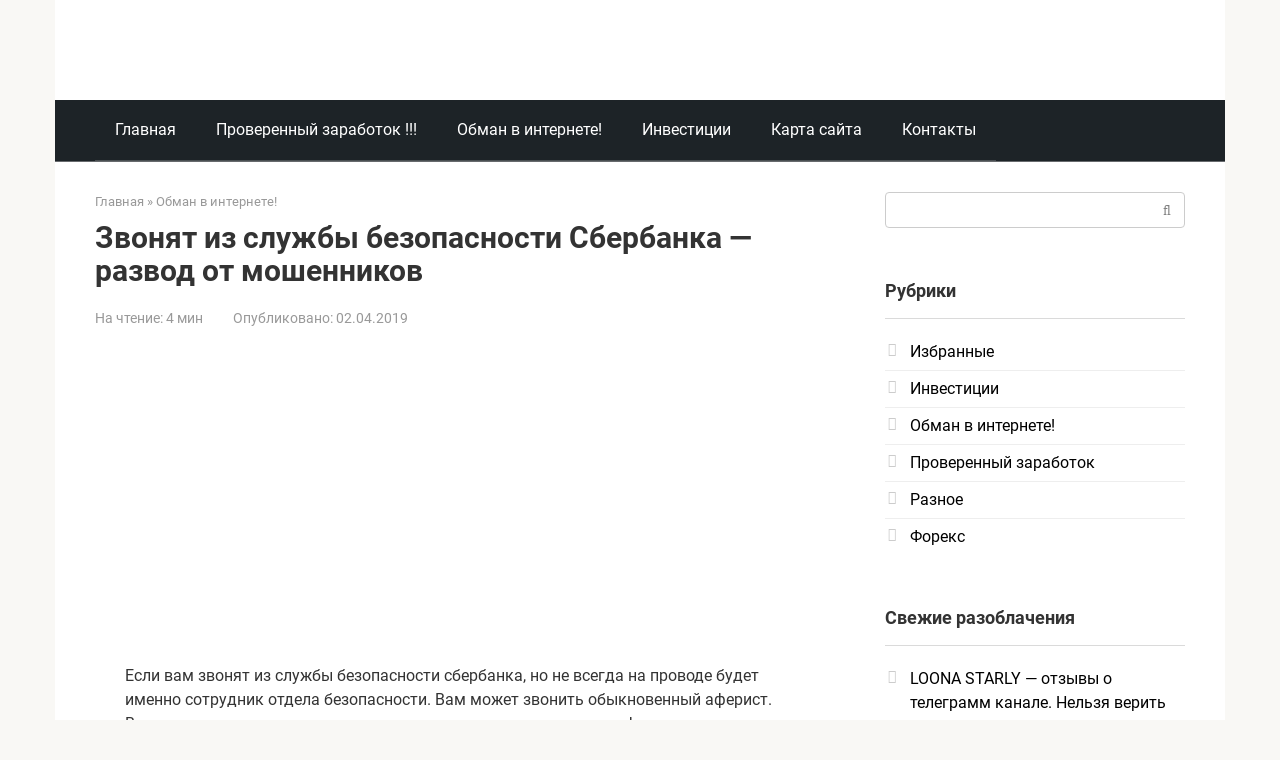

--- FILE ---
content_type: text/html; charset=UTF-8
request_url: https://antiobman.com/zvonyat-iz-sluzhbyi-bezopasnosti-sberbanka-razvod-ot-moshennikov/
body_size: 60147
content:
<!DOCTYPE html>
<html dir="ltr" lang="ru-RU" prefix="og: https://ogp.me/ns#">
<head><meta charset="UTF-8"><script>if(navigator.userAgent.match(/MSIE|Internet Explorer/i)||navigator.userAgent.match(/Trident\/7\..*?rv:11/i)){var href=document.location.href;if(!href.match(/[?&]nowprocket/)){if(href.indexOf("?")==-1){if(href.indexOf("#")==-1){document.location.href=href+"?nowprocket=1"}else{document.location.href=href.replace("#","?nowprocket=1#")}}else{if(href.indexOf("#")==-1){document.location.href=href+"&nowprocket=1"}else{document.location.href=href.replace("#","&nowprocket=1#")}}}}</script><script>(()=>{class RocketLazyLoadScripts{constructor(){this.v="2.0.3",this.userEvents=["keydown","keyup","mousedown","mouseup","mousemove","mouseover","mouseenter","mouseout","mouseleave","touchmove","touchstart","touchend","touchcancel","wheel","click","dblclick","input","visibilitychange"],this.attributeEvents=["onblur","onclick","oncontextmenu","ondblclick","onfocus","onmousedown","onmouseenter","onmouseleave","onmousemove","onmouseout","onmouseover","onmouseup","onmousewheel","onscroll","onsubmit"]}async t(){this.i(),this.o(),/iP(ad|hone)/.test(navigator.userAgent)&&this.h(),this.u(),this.l(this),this.m(),this.k(this),this.p(this),this._(),await Promise.all([this.R(),this.L()]),this.lastBreath=Date.now(),this.S(this),this.P(),this.D(),this.O(),this.M(),await this.C(this.delayedScripts.normal),await this.C(this.delayedScripts.defer),await this.C(this.delayedScripts.async),this.F("domReady"),await this.T(),await this.j(),await this.I(),this.F("windowLoad"),await this.A(),window.dispatchEvent(new Event("rocket-allScriptsLoaded")),this.everythingLoaded=!0,this.lastTouchEnd&&await new Promise((t=>setTimeout(t,500-Date.now()+this.lastTouchEnd))),this.H(),this.F("all"),this.U(),this.W()}i(){this.CSPIssue=sessionStorage.getItem("rocketCSPIssue"),document.addEventListener("securitypolicyviolation",(t=>{this.CSPIssue||"script-src-elem"!==t.violatedDirective||"data"!==t.blockedURI||(this.CSPIssue=!0,sessionStorage.setItem("rocketCSPIssue",!0))}),{isRocket:!0})}o(){window.addEventListener("pageshow",(t=>{this.persisted=t.persisted,this.realWindowLoadedFired=!0}),{isRocket:!0}),window.addEventListener("pagehide",(()=>{this.onFirstUserAction=null}),{isRocket:!0})}h(){let t;function e(e){t=e}window.addEventListener("touchstart",e,{isRocket:!0}),window.addEventListener("touchend",(function i(o){Math.abs(o.changedTouches[0].pageX-t.changedTouches[0].pageX)<10&&Math.abs(o.changedTouches[0].pageY-t.changedTouches[0].pageY)<10&&o.timeStamp-t.timeStamp<200&&(o.target.dispatchEvent(new PointerEvent("click",{target:o.target,bubbles:!0,cancelable:!0,detail:1})),event.preventDefault(),window.removeEventListener("touchstart",e,{isRocket:!0}),window.removeEventListener("touchend",i,{isRocket:!0}))}),{isRocket:!0})}q(t){this.userActionTriggered||("mousemove"!==t.type||this.firstMousemoveIgnored?"keyup"===t.type||"mouseover"===t.type||"mouseout"===t.type||(this.userActionTriggered=!0,this.onFirstUserAction&&this.onFirstUserAction()):this.firstMousemoveIgnored=!0),"click"===t.type&&t.preventDefault(),this.savedUserEvents.length>0&&(t.stopPropagation(),t.stopImmediatePropagation()),"touchstart"===this.lastEvent&&"touchend"===t.type&&(this.lastTouchEnd=Date.now()),"click"===t.type&&(this.lastTouchEnd=0),this.lastEvent=t.type,this.savedUserEvents.push(t)}u(){this.savedUserEvents=[],this.userEventHandler=this.q.bind(this),this.userEvents.forEach((t=>window.addEventListener(t,this.userEventHandler,{passive:!1,isRocket:!0})))}U(){this.userEvents.forEach((t=>window.removeEventListener(t,this.userEventHandler,{passive:!1,isRocket:!0}))),this.savedUserEvents.forEach((t=>{t.target.dispatchEvent(new window[t.constructor.name](t.type,t))}))}m(){this.eventsMutationObserver=new MutationObserver((t=>{const e="return false";for(const i of t){if("attributes"===i.type){const t=i.target.getAttribute(i.attributeName);t&&t!==e&&(i.target.setAttribute("data-rocket-"+i.attributeName,t),i.target["rocket"+i.attributeName]=new Function("event",t),i.target.setAttribute(i.attributeName,e))}"childList"===i.type&&i.addedNodes.forEach((t=>{if(t.nodeType===Node.ELEMENT_NODE)for(const i of t.attributes)this.attributeEvents.includes(i.name)&&i.value&&""!==i.value&&(t.setAttribute("data-rocket-"+i.name,i.value),t["rocket"+i.name]=new Function("event",i.value),t.setAttribute(i.name,e))}))}})),this.eventsMutationObserver.observe(document,{subtree:!0,childList:!0,attributeFilter:this.attributeEvents})}H(){this.eventsMutationObserver.disconnect(),this.attributeEvents.forEach((t=>{document.querySelectorAll("[data-rocket-"+t+"]").forEach((e=>{e.setAttribute(t,e.getAttribute("data-rocket-"+t)),e.removeAttribute("data-rocket-"+t)}))}))}k(t){Object.defineProperty(HTMLElement.prototype,"onclick",{get(){return this.rocketonclick||null},set(e){this.rocketonclick=e,this.setAttribute(t.everythingLoaded?"onclick":"data-rocket-onclick","this.rocketonclick(event)")}})}S(t){function e(e,i){let o=e[i];e[i]=null,Object.defineProperty(e,i,{get:()=>o,set(s){t.everythingLoaded?o=s:e["rocket"+i]=o=s}})}e(document,"onreadystatechange"),e(window,"onload"),e(window,"onpageshow");try{Object.defineProperty(document,"readyState",{get:()=>t.rocketReadyState,set(e){t.rocketReadyState=e},configurable:!0}),document.readyState="loading"}catch(t){console.log("WPRocket DJE readyState conflict, bypassing")}}l(t){this.originalAddEventListener=EventTarget.prototype.addEventListener,this.originalRemoveEventListener=EventTarget.prototype.removeEventListener,this.savedEventListeners=[],EventTarget.prototype.addEventListener=function(e,i,o){o&&o.isRocket||!t.B(e,this)&&!t.userEvents.includes(e)||t.B(e,this)&&!t.userActionTriggered||e.startsWith("rocket-")||t.everythingLoaded?t.originalAddEventListener.call(this,e,i,o):t.savedEventListeners.push({target:this,remove:!1,type:e,func:i,options:o})},EventTarget.prototype.removeEventListener=function(e,i,o){o&&o.isRocket||!t.B(e,this)&&!t.userEvents.includes(e)||t.B(e,this)&&!t.userActionTriggered||e.startsWith("rocket-")||t.everythingLoaded?t.originalRemoveEventListener.call(this,e,i,o):t.savedEventListeners.push({target:this,remove:!0,type:e,func:i,options:o})}}F(t){"all"===t&&(EventTarget.prototype.addEventListener=this.originalAddEventListener,EventTarget.prototype.removeEventListener=this.originalRemoveEventListener),this.savedEventListeners=this.savedEventListeners.filter((e=>{let i=e.type,o=e.target||window;return"domReady"===t&&"DOMContentLoaded"!==i&&"readystatechange"!==i||("windowLoad"===t&&"load"!==i&&"readystatechange"!==i&&"pageshow"!==i||(this.B(i,o)&&(i="rocket-"+i),e.remove?o.removeEventListener(i,e.func,e.options):o.addEventListener(i,e.func,e.options),!1))}))}p(t){let e;function i(e){return t.everythingLoaded?e:e.split(" ").map((t=>"load"===t||t.startsWith("load.")?"rocket-jquery-load":t)).join(" ")}function o(o){function s(e){const s=o.fn[e];o.fn[e]=o.fn.init.prototype[e]=function(){return this[0]===window&&t.userActionTriggered&&("string"==typeof arguments[0]||arguments[0]instanceof String?arguments[0]=i(arguments[0]):"object"==typeof arguments[0]&&Object.keys(arguments[0]).forEach((t=>{const e=arguments[0][t];delete arguments[0][t],arguments[0][i(t)]=e}))),s.apply(this,arguments),this}}if(o&&o.fn&&!t.allJQueries.includes(o)){const e={DOMContentLoaded:[],"rocket-DOMContentLoaded":[]};for(const t in e)document.addEventListener(t,(()=>{e[t].forEach((t=>t()))}),{isRocket:!0});o.fn.ready=o.fn.init.prototype.ready=function(i){function s(){parseInt(o.fn.jquery)>2?setTimeout((()=>i.bind(document)(o))):i.bind(document)(o)}return t.realDomReadyFired?!t.userActionTriggered||t.fauxDomReadyFired?s():e["rocket-DOMContentLoaded"].push(s):e.DOMContentLoaded.push(s),o([])},s("on"),s("one"),s("off"),t.allJQueries.push(o)}e=o}t.allJQueries=[],o(window.jQuery),Object.defineProperty(window,"jQuery",{get:()=>e,set(t){o(t)}})}P(){const t=new Map;document.write=document.writeln=function(e){const i=document.currentScript,o=document.createRange(),s=i.parentElement;let n=t.get(i);void 0===n&&(n=i.nextSibling,t.set(i,n));const c=document.createDocumentFragment();o.setStart(c,0),c.appendChild(o.createContextualFragment(e)),s.insertBefore(c,n)}}async R(){return new Promise((t=>{this.userActionTriggered?t():this.onFirstUserAction=t}))}async L(){return new Promise((t=>{document.addEventListener("DOMContentLoaded",(()=>{this.realDomReadyFired=!0,t()}),{isRocket:!0})}))}async I(){return this.realWindowLoadedFired?Promise.resolve():new Promise((t=>{window.addEventListener("load",t,{isRocket:!0})}))}M(){this.pendingScripts=[];this.scriptsMutationObserver=new MutationObserver((t=>{for(const e of t)e.addedNodes.forEach((t=>{"SCRIPT"!==t.tagName||t.noModule||t.isWPRocket||this.pendingScripts.push({script:t,promise:new Promise((e=>{const i=()=>{const i=this.pendingScripts.findIndex((e=>e.script===t));i>=0&&this.pendingScripts.splice(i,1),e()};t.addEventListener("load",i,{isRocket:!0}),t.addEventListener("error",i,{isRocket:!0}),setTimeout(i,1e3)}))})}))})),this.scriptsMutationObserver.observe(document,{childList:!0,subtree:!0})}async j(){await this.J(),this.pendingScripts.length?(await this.pendingScripts[0].promise,await this.j()):this.scriptsMutationObserver.disconnect()}D(){this.delayedScripts={normal:[],async:[],defer:[]},document.querySelectorAll("script[type$=rocketlazyloadscript]").forEach((t=>{t.hasAttribute("data-rocket-src")?t.hasAttribute("async")&&!1!==t.async?this.delayedScripts.async.push(t):t.hasAttribute("defer")&&!1!==t.defer||"module"===t.getAttribute("data-rocket-type")?this.delayedScripts.defer.push(t):this.delayedScripts.normal.push(t):this.delayedScripts.normal.push(t)}))}async _(){await this.L();let t=[];document.querySelectorAll("script[type$=rocketlazyloadscript][data-rocket-src]").forEach((e=>{let i=e.getAttribute("data-rocket-src");if(i&&!i.startsWith("data:")){i.startsWith("//")&&(i=location.protocol+i);try{const o=new URL(i).origin;o!==location.origin&&t.push({src:o,crossOrigin:e.crossOrigin||"module"===e.getAttribute("data-rocket-type")})}catch(t){}}})),t=[...new Map(t.map((t=>[JSON.stringify(t),t]))).values()],this.N(t,"preconnect")}async $(t){if(await this.G(),!0!==t.noModule||!("noModule"in HTMLScriptElement.prototype))return new Promise((e=>{let i;function o(){(i||t).setAttribute("data-rocket-status","executed"),e()}try{if(navigator.userAgent.includes("Firefox/")||""===navigator.vendor||this.CSPIssue)i=document.createElement("script"),[...t.attributes].forEach((t=>{let e=t.nodeName;"type"!==e&&("data-rocket-type"===e&&(e="type"),"data-rocket-src"===e&&(e="src"),i.setAttribute(e,t.nodeValue))})),t.text&&(i.text=t.text),t.nonce&&(i.nonce=t.nonce),i.hasAttribute("src")?(i.addEventListener("load",o,{isRocket:!0}),i.addEventListener("error",(()=>{i.setAttribute("data-rocket-status","failed-network"),e()}),{isRocket:!0}),setTimeout((()=>{i.isConnected||e()}),1)):(i.text=t.text,o()),i.isWPRocket=!0,t.parentNode.replaceChild(i,t);else{const i=t.getAttribute("data-rocket-type"),s=t.getAttribute("data-rocket-src");i?(t.type=i,t.removeAttribute("data-rocket-type")):t.removeAttribute("type"),t.addEventListener("load",o,{isRocket:!0}),t.addEventListener("error",(i=>{this.CSPIssue&&i.target.src.startsWith("data:")?(console.log("WPRocket: CSP fallback activated"),t.removeAttribute("src"),this.$(t).then(e)):(t.setAttribute("data-rocket-status","failed-network"),e())}),{isRocket:!0}),s?(t.fetchPriority="high",t.removeAttribute("data-rocket-src"),t.src=s):t.src="data:text/javascript;base64,"+window.btoa(unescape(encodeURIComponent(t.text)))}}catch(i){t.setAttribute("data-rocket-status","failed-transform"),e()}}));t.setAttribute("data-rocket-status","skipped")}async C(t){const e=t.shift();return e?(e.isConnected&&await this.$(e),this.C(t)):Promise.resolve()}O(){this.N([...this.delayedScripts.normal,...this.delayedScripts.defer,...this.delayedScripts.async],"preload")}N(t,e){this.trash=this.trash||[];let i=!0;var o=document.createDocumentFragment();t.forEach((t=>{const s=t.getAttribute&&t.getAttribute("data-rocket-src")||t.src;if(s&&!s.startsWith("data:")){const n=document.createElement("link");n.href=s,n.rel=e,"preconnect"!==e&&(n.as="script",n.fetchPriority=i?"high":"low"),t.getAttribute&&"module"===t.getAttribute("data-rocket-type")&&(n.crossOrigin=!0),t.crossOrigin&&(n.crossOrigin=t.crossOrigin),t.integrity&&(n.integrity=t.integrity),t.nonce&&(n.nonce=t.nonce),o.appendChild(n),this.trash.push(n),i=!1}})),document.head.appendChild(o)}W(){this.trash.forEach((t=>t.remove()))}async T(){try{document.readyState="interactive"}catch(t){}this.fauxDomReadyFired=!0;try{await this.G(),document.dispatchEvent(new Event("rocket-readystatechange")),await this.G(),document.rocketonreadystatechange&&document.rocketonreadystatechange(),await this.G(),document.dispatchEvent(new Event("rocket-DOMContentLoaded")),await this.G(),window.dispatchEvent(new Event("rocket-DOMContentLoaded"))}catch(t){console.error(t)}}async A(){try{document.readyState="complete"}catch(t){}try{await this.G(),document.dispatchEvent(new Event("rocket-readystatechange")),await this.G(),document.rocketonreadystatechange&&document.rocketonreadystatechange(),await this.G(),window.dispatchEvent(new Event("rocket-load")),await this.G(),window.rocketonload&&window.rocketonload(),await this.G(),this.allJQueries.forEach((t=>t(window).trigger("rocket-jquery-load"))),await this.G();const t=new Event("rocket-pageshow");t.persisted=this.persisted,window.dispatchEvent(t),await this.G(),window.rocketonpageshow&&window.rocketonpageshow({persisted:this.persisted})}catch(t){console.error(t)}}async G(){Date.now()-this.lastBreath>45&&(await this.J(),this.lastBreath=Date.now())}async J(){return document.hidden?new Promise((t=>setTimeout(t))):new Promise((t=>requestAnimationFrame(t)))}B(t,e){return e===document&&"readystatechange"===t||(e===document&&"DOMContentLoaded"===t||(e===window&&"DOMContentLoaded"===t||(e===window&&"load"===t||e===window&&"pageshow"===t)))}static run(){(new RocketLazyLoadScripts).t()}}RocketLazyLoadScripts.run()})();</script>
    
    <meta name="viewport" content="width=device-width, initial-scale=1">

    <title>Звонят из службы безопасности Сбербанка — развод от мошенников | АнтиОбман</title>
<link data-rocket-preload as="style" href="https://fonts.googleapis.com/css?family=Roboto%3A400%2C400i%2C700&#038;subset=cyrillic&#038;display=swap" rel="preload">
<link href="https://fonts.googleapis.com/css?family=Roboto%3A400%2C400i%2C700&#038;subset=cyrillic&#038;display=swap" media="print" onload="this.media=&#039;all&#039;" rel="stylesheet">
<noscript><link rel="stylesheet" href="https://fonts.googleapis.com/css?family=Roboto%3A400%2C400i%2C700&#038;subset=cyrillic&#038;display=swap"></noscript>
<link crossorigin data-rocket-preload as="font" href="https://fonts.gstatic.com/s/roboto/v30/KFOkCnqEu92Fr1Mu51xMIzIFKw.woff2" rel="preload">
<link crossorigin data-rocket-preload as="font" href="https://fonts.gstatic.com/s/roboto/v30/KFOkCnqEu92Fr1Mu51xIIzI.woff2" rel="preload">
<link crossorigin data-rocket-preload as="font" href="https://fonts.gstatic.com/s/roboto/v30/KFOmCnqEu92Fr1Mu5mxKOzY.woff2" rel="preload">
<link crossorigin data-rocket-preload as="font" href="https://fonts.gstatic.com/s/roboto/v30/KFOmCnqEu92Fr1Mu4mxK.woff2" rel="preload">
<link crossorigin data-rocket-preload as="font" href="https://fonts.gstatic.com/s/roboto/v30/KFOlCnqEu92Fr1MmWUlfABc4EsA.woff2" rel="preload">
<link crossorigin data-rocket-preload as="font" href="https://fonts.gstatic.com/s/roboto/v30/KFOlCnqEu92Fr1MmWUlfBBc4.woff2" rel="preload">
<link crossorigin data-rocket-preload as="font" href="https://antiobman.com/wp-content/themes/root/fonts/fontawesome-webfont.woff2?v=4.7.0" rel="preload">
<style id="wpr-usedcss">:where(.wp-block-button__link){border-radius:9999px;box-shadow:none;padding:calc(.667em + 2px) calc(1.333em + 2px);text-decoration:none}:where(.wp-block-calendar table:not(.has-background) th){background:#ddd}:where(.wp-block-columns){margin-bottom:1.75em}:where(.wp-block-columns.has-background){padding:1.25em 2.375em}:where(.wp-block-post-comments input[type=submit]){border:none}:where(.wp-block-cover-image:not(.has-text-color)),:where(.wp-block-cover:not(.has-text-color)){color:#fff}:where(.wp-block-cover-image.is-light:not(.has-text-color)),:where(.wp-block-cover.is-light:not(.has-text-color)){color:#000}:where(.wp-block-file){margin-bottom:1.5em}:where(.wp-block-file__button){border-radius:2em;display:inline-block;padding:.5em 1em}:where(.wp-block-file__button):is(a):active,:where(.wp-block-file__button):is(a):focus,:where(.wp-block-file__button):is(a):hover,:where(.wp-block-file__button):is(a):visited{box-shadow:none;color:#fff;opacity:.85;text-decoration:none}:where(.wp-block-latest-comments:not([style*=line-height] .wp-block-latest-comments__comment)){line-height:1.1}:where(.wp-block-latest-comments:not([style*=line-height] .wp-block-latest-comments__comment-excerpt p)){line-height:1.8}ol,ul{box-sizing:border-box}:where(.wp-block-navigation.has-background .wp-block-navigation-item a:not(.wp-element-button)),:where(.wp-block-navigation.has-background .wp-block-navigation-submenu a:not(.wp-element-button)){padding:.5em 1em}:where(.wp-block-navigation .wp-block-navigation__submenu-container .wp-block-navigation-item a:not(.wp-element-button)),:where(.wp-block-navigation .wp-block-navigation__submenu-container .wp-block-navigation-submenu a:not(.wp-element-button)),:where(.wp-block-navigation .wp-block-navigation__submenu-container .wp-block-navigation-submenu button.wp-block-navigation-item__content),:where(.wp-block-navigation .wp-block-navigation__submenu-container .wp-block-pages-list__item button.wp-block-navigation-item__content){padding:.5em 1em}:where(p.has-text-color:not(.has-link-color)) a{color:inherit}:where(.wp-block-post-excerpt){margin-bottom:var(--wp--style--block-gap);margin-top:var(--wp--style--block-gap)}:where(.wp-block-preformatted.has-background){padding:1.25em 2.375em}:where(.wp-block-pullquote){margin:0 0 1em}:where(.wp-block-search__button){border:1px solid #ccc;padding:6px 10px}:where(.wp-block-search__button-inside .wp-block-search__inside-wrapper){border:1px solid #949494;box-sizing:border-box;padding:4px}:where(.wp-block-search__button-inside .wp-block-search__inside-wrapper) .wp-block-search__input{border:none;border-radius:0;padding:0 4px}:where(.wp-block-search__button-inside .wp-block-search__inside-wrapper) .wp-block-search__input:focus{outline:0}:where(.wp-block-search__button-inside .wp-block-search__inside-wrapper) :where(.wp-block-search__button){padding:4px 8px}:where(.wp-block-term-description){margin-bottom:var(--wp--style--block-gap);margin-top:var(--wp--style--block-gap)}:where(pre.wp-block-verse){font-family:inherit}.entry-content{counter-reset:footnotes}:root{--wp--preset--font-size--normal:16px;--wp--preset--font-size--huge:42px}.screen-reader-text{clip:rect(1px,1px,1px,1px);word-wrap:normal!important;border:0;-webkit-clip-path:inset(50%);clip-path:inset(50%);height:1px;margin:-1px;overflow:hidden;padding:0;position:absolute;width:1px}.screen-reader-text:focus{clip:auto!important;background-color:#ddd;-webkit-clip-path:none;clip-path:none;color:#444;display:block;font-size:1em;height:auto;left:5px;line-height:normal;padding:15px 23px 14px;text-decoration:none;top:5px;width:auto;z-index:100000}html :where(.has-border-color){border-style:solid}html :where([style*=border-top-color]){border-top-style:solid}html :where([style*=border-right-color]){border-right-style:solid}html :where([style*=border-bottom-color]){border-bottom-style:solid}html :where([style*=border-left-color]){border-left-style:solid}html :where([style*=border-width]){border-style:solid}html :where([style*=border-top-width]){border-top-style:solid}html :where([style*=border-right-width]){border-right-style:solid}html :where([style*=border-bottom-width]){border-bottom-style:solid}html :where([style*=border-left-width]){border-left-style:solid}html :where(img[class*=wp-image-]){height:auto;max-width:100%}:where(figure){margin:0 0 1em}html :where(.is-position-sticky){--wp-admin--admin-bar--position-offset:var(--wp-admin--admin-bar--height,0px)}@media screen and (max-width:600px){html :where(.is-position-sticky){--wp-admin--admin-bar--position-offset:0px}}body{--wp--preset--color--black:#000000;--wp--preset--color--cyan-bluish-gray:#abb8c3;--wp--preset--color--white:#ffffff;--wp--preset--color--pale-pink:#f78da7;--wp--preset--color--vivid-red:#cf2e2e;--wp--preset--color--luminous-vivid-orange:#ff6900;--wp--preset--color--luminous-vivid-amber:#fcb900;--wp--preset--color--light-green-cyan:#7bdcb5;--wp--preset--color--vivid-green-cyan:#00d084;--wp--preset--color--pale-cyan-blue:#8ed1fc;--wp--preset--color--vivid-cyan-blue:#0693e3;--wp--preset--color--vivid-purple:#9b51e0;--wp--preset--gradient--vivid-cyan-blue-to-vivid-purple:linear-gradient(135deg,rgba(6, 147, 227, 1) 0%,rgb(155, 81, 224) 100%);--wp--preset--gradient--light-green-cyan-to-vivid-green-cyan:linear-gradient(135deg,rgb(122, 220, 180) 0%,rgb(0, 208, 130) 100%);--wp--preset--gradient--luminous-vivid-amber-to-luminous-vivid-orange:linear-gradient(135deg,rgba(252, 185, 0, 1) 0%,rgba(255, 105, 0, 1) 100%);--wp--preset--gradient--luminous-vivid-orange-to-vivid-red:linear-gradient(135deg,rgba(255, 105, 0, 1) 0%,rgb(207, 46, 46) 100%);--wp--preset--gradient--very-light-gray-to-cyan-bluish-gray:linear-gradient(135deg,rgb(238, 238, 238) 0%,rgb(169, 184, 195) 100%);--wp--preset--gradient--cool-to-warm-spectrum:linear-gradient(135deg,rgb(74, 234, 220) 0%,rgb(151, 120, 209) 20%,rgb(207, 42, 186) 40%,rgb(238, 44, 130) 60%,rgb(251, 105, 98) 80%,rgb(254, 248, 76) 100%);--wp--preset--gradient--blush-light-purple:linear-gradient(135deg,rgb(255, 206, 236) 0%,rgb(152, 150, 240) 100%);--wp--preset--gradient--blush-bordeaux:linear-gradient(135deg,rgb(254, 205, 165) 0%,rgb(254, 45, 45) 50%,rgb(107, 0, 62) 100%);--wp--preset--gradient--luminous-dusk:linear-gradient(135deg,rgb(255, 203, 112) 0%,rgb(199, 81, 192) 50%,rgb(65, 88, 208) 100%);--wp--preset--gradient--pale-ocean:linear-gradient(135deg,rgb(255, 245, 203) 0%,rgb(182, 227, 212) 50%,rgb(51, 167, 181) 100%);--wp--preset--gradient--electric-grass:linear-gradient(135deg,rgb(202, 248, 128) 0%,rgb(113, 206, 126) 100%);--wp--preset--gradient--midnight:linear-gradient(135deg,rgb(2, 3, 129) 0%,rgb(40, 116, 252) 100%);--wp--preset--font-size--small:13px;--wp--preset--font-size--medium:20px;--wp--preset--font-size--large:36px;--wp--preset--font-size--x-large:42px;--wp--preset--spacing--20:0.44rem;--wp--preset--spacing--30:0.67rem;--wp--preset--spacing--40:1rem;--wp--preset--spacing--50:1.5rem;--wp--preset--spacing--60:2.25rem;--wp--preset--spacing--70:3.38rem;--wp--preset--spacing--80:5.06rem;--wp--preset--shadow--natural:6px 6px 9px rgba(0, 0, 0, .2);--wp--preset--shadow--deep:12px 12px 50px rgba(0, 0, 0, .4);--wp--preset--shadow--sharp:6px 6px 0px rgba(0, 0, 0, .2);--wp--preset--shadow--outlined:6px 6px 0px -3px rgba(255, 255, 255, 1),6px 6px rgba(0, 0, 0, 1);--wp--preset--shadow--crisp:6px 6px 0px rgba(0, 0, 0, 1)}:where(.is-layout-flex){gap:.5em}:where(.is-layout-grid){gap:.5em}:where(.wp-block-post-template.is-layout-flex){gap:1.25em}:where(.wp-block-post-template.is-layout-grid){gap:1.25em}:where(.wp-block-columns.is-layout-flex){gap:2em}:where(.wp-block-columns.is-layout-grid){gap:2em}.mfp-bg{top:0;left:0;width:100%;height:100%;z-index:1042;overflow:hidden;position:fixed;background:#0b0b0b;opacity:.8}.mfp-wrap{top:0;left:0;width:100%;height:100%;z-index:1043;position:fixed;outline:0!important;-webkit-backface-visibility:hidden}.mfp-container{text-align:center;position:absolute;width:100%;height:100%;left:0;top:0;padding:0 8px;-webkit-box-sizing:border-box;-moz-box-sizing:border-box;box-sizing:border-box}.mfp-container:before{content:'';display:inline-block;height:100%;vertical-align:middle}.mfp-align-top .mfp-container:before{display:none}.mfp-close{-webkit-user-select:none;-moz-user-select:none;user-select:none}.mfp-hide{display:none!important}button.mfp-close{overflow:visible;cursor:pointer;background:0 0;border:0;-webkit-appearance:none;display:block;outline:0;padding:0;z-index:1046;-webkit-box-shadow:none;box-shadow:none}button::-moz-focus-inner{padding:0;border:0}.mfp-close{width:44px;height:44px;line-height:44px;position:absolute;right:0;top:0;text-decoration:none;text-align:center;opacity:.65;padding:0 0 18px 10px;color:#fff;font-style:normal;font-size:28px;font-family:Arial,Baskerville,monospace}.mfp-close:focus,.mfp-close:hover{opacity:1}.mfp-close:active{top:1px}.mfp-close-btn-in .mfp-close{color:#333}@media all and (max-width:900px){.mfp-container{padding-left:6px;padding-right:6px}}.mfp-ie7 .mfp-container{padding:0}.mfp-ie7 .mfp-close{top:0;right:0;padding-top:0}.mfp-hide{display:none}#ag-terms{padding:20px}#ag-terms{max-width:800px;margin:0 auto}#ag-terms h1,#ag-terms h2{margin-bottom:.5em;font-size:2em}#ag-terms h3{margin-bottom:.5em;font-size:1.3em}#ag-terms ol,#ag-terms ul{padding-left:2em;margin-bottom:1em}#ag-terms p{margin-bottom:1em}p.error{clear:both;background:#faa;color:#a00;margin:2em 0 1em;padding:6px}@font-face{font-family:Roboto;font-style:italic;font-weight:400;font-display:swap;src:url(https://fonts.gstatic.com/s/roboto/v30/KFOkCnqEu92Fr1Mu51xMIzIFKw.woff2) format('woff2');unicode-range:U+0301,U+0400-045F,U+0490-0491,U+04B0-04B1,U+2116}@font-face{font-family:Roboto;font-style:italic;font-weight:400;font-display:swap;src:url(https://fonts.gstatic.com/s/roboto/v30/KFOkCnqEu92Fr1Mu51xIIzI.woff2) format('woff2');unicode-range:U+0000-00FF,U+0131,U+0152-0153,U+02BB-02BC,U+02C6,U+02DA,U+02DC,U+0304,U+0308,U+0329,U+2000-206F,U+2074,U+20AC,U+2122,U+2191,U+2193,U+2212,U+2215,U+FEFF,U+FFFD}@font-face{font-family:Roboto;font-style:normal;font-weight:400;font-display:swap;src:url(https://fonts.gstatic.com/s/roboto/v30/KFOmCnqEu92Fr1Mu5mxKOzY.woff2) format('woff2');unicode-range:U+0301,U+0400-045F,U+0490-0491,U+04B0-04B1,U+2116}@font-face{font-family:Roboto;font-style:normal;font-weight:400;font-display:swap;src:url(https://fonts.gstatic.com/s/roboto/v30/KFOmCnqEu92Fr1Mu4mxK.woff2) format('woff2');unicode-range:U+0000-00FF,U+0131,U+0152-0153,U+02BB-02BC,U+02C6,U+02DA,U+02DC,U+0304,U+0308,U+0329,U+2000-206F,U+2074,U+20AC,U+2122,U+2191,U+2193,U+2212,U+2215,U+FEFF,U+FFFD}@font-face{font-family:Roboto;font-style:normal;font-weight:700;font-display:swap;src:url(https://fonts.gstatic.com/s/roboto/v30/KFOlCnqEu92Fr1MmWUlfABc4EsA.woff2) format('woff2');unicode-range:U+0301,U+0400-045F,U+0490-0491,U+04B0-04B1,U+2116}@font-face{font-family:Roboto;font-style:normal;font-weight:700;font-display:swap;src:url(https://fonts.gstatic.com/s/roboto/v30/KFOlCnqEu92Fr1MmWUlfBBc4.woff2) format('woff2');unicode-range:U+0000-00FF,U+0131,U+0152-0153,U+02BB-02BC,U+02C6,U+02DA,U+02DC,U+0304,U+0308,U+0329,U+2000-206F,U+2074,U+20AC,U+2122,U+2191,U+2193,U+2212,U+2215,U+FEFF,U+FFFD}html{font-family:sans-serif;-ms-text-size-adjust:100%;-webkit-text-size-adjust:100%}body{margin:0}article,aside,footer,header,main,nav{display:block}progress,video{display:inline-block}progress{vertical-align:baseline}[hidden],template{display:none}a{background-color:transparent;-webkit-text-decoration-skip:objects}a:active,a:hover{outline-width:0}strong{font-weight:inherit}strong{font-weight:bolder}h1{font-size:2em;margin:.67em 0}small{font-size:80%}img{border-style:none}svg:not(:root){overflow:hidden}code{font-family:monospace,monospace;font-size:1em}button,input,optgroup,select,textarea{font:inherit;margin:0}optgroup{font-weight:700}button,input{overflow:visible}button,select{text-transform:none}[type=submit],button,html [type=button]{-webkit-appearance:button}[type=button]::-moz-focus-inner,[type=submit]::-moz-focus-inner,button::-moz-focus-inner{border-style:none;padding:0}[type=button]:-moz-focusring,[type=submit]:-moz-focusring,button:-moz-focusring{outline:ButtonText dotted 1px}fieldset{border:1px solid silver;margin:0 2px;padding:.35em .625em .75em}legend{-webkit-box-sizing:border-box;box-sizing:border-box;color:inherit;display:table;max-width:100%;padding:0;white-space:normal}textarea{overflow:auto}[type=checkbox],[type=radio]{-webkit-box-sizing:border-box;box-sizing:border-box;padding:0}[type=number]::-webkit-inner-spin-button,[type=number]::-webkit-outer-spin-button{height:auto}[type=search]{-webkit-appearance:textfield;outline-offset:-2px}[type=search]::-webkit-search-cancel-button,[type=search]::-webkit-search-decoration{-webkit-appearance:none}::-webkit-input-placeholder{color:inherit;opacity:.54}::-webkit-file-upload-button{-webkit-appearance:button;font:inherit}.entry-content blockquote.check:before,.entry-content blockquote.warning:before{font:14px/1 FontAwesome;text-rendering:auto;-webkit-font-smoothing:antialiased;-moz-osx-font-smoothing:grayscale}@font-face{font-family:FontAwesome;src:url(https://antiobman.com/wp-content/themes/root/fonts/fontawesome-webfont.eot?v=4.7.0);src:url(https://antiobman.com/wp-content/themes/root/fonts/fontawesome-webfont.eot?#iefix&v=4.7.0) format("embedded-opentype"),url(https://antiobman.com/wp-content/themes/root/fonts/fontawesome-webfont.woff2?v=4.7.0) format("woff2"),url(https://antiobman.com/wp-content/themes/root/fonts/fontawesome-webfont.woff?v=4.7.0) format("woff"),url(https://antiobman.com/wp-content/themes/root/fonts/fontawesome-webfont.ttf?v=4.7.0) format("truetype"),url(https://antiobman.com/wp-content/themes/root/fonts/fontawesome-webfont.svg?v=4.7.0#fontawesomeregular) format("svg");font-weight:400;font-style:normal;font-display:swap}.fa{display:inline-block;font:14px/1 FontAwesome;font-size:inherit;text-rendering:auto;-webkit-font-smoothing:antialiased;-moz-osx-font-smoothing:grayscale}.fa-comment-o:before{content:"\f0e5"}*{-webkit-box-sizing:border-box;box-sizing:border-box}:after,:before{-webkit-box-sizing:border-box;box-sizing:border-box}button,input,select,textarea{font-family:inherit;font-size:inherit;line-height:inherit}body{font-family:Arial,"Helvetica Neue",Helvetica,sans-serif;font-size:15px;line-height:1.4;color:#333;background-color:#f9f8f5}@media (min-width:576px){body{font-size:16px;line-height:1.5}}img{height:auto;max-width:100%}.comment-reply-link,.js-link,a{color:#428bca;cursor:pointer;text-decoration:none}.comment-reply-link:hover,a:active,a:focus,a:hover{color:#e66212;text-decoration:none;outline:0}a:active,a:hover{outline:0}.ps-link{cursor:pointer}.search-form__text{display:block;width:100%;padding:7px 15px;font-size:14px;line-height:1.42857143;color:#555;background-color:#fff;background-image:none;border:1px solid #ccc;-webkit-transition:.3s;-o-transition:.3s;transition:all .3s ease}.search-form__text:hover{border-color:#aaa}.search-form__text:focus{outline:0;border-color:#6485af}.comment-respond .form-submit input{display:inline-block;padding:6px 12px;margin-bottom:0;line-height:1.42857143;text-align:center;white-space:nowrap;vertical-align:middle;cursor:pointer;background-image:none;border:1px solid transparent;-webkit-border-radius:4px;border-radius:4px;background:#5a80b1;color:#fff;text-decoration:none;-ms-touch-action:manipulation;touch-action:manipulation;-webkit-user-select:none;-moz-user-select:none;-ms-user-select:none;user-select:none;-webkit-transition:.3s;-o-transition:.3s;transition:all .3s ease}.comment-respond .form-submit input:hover{-webkit-box-shadow:inset 0 2px 10px rgba(0,0,0,.3);box-shadow:inset 0 2px 10px rgba(0,0,0,.3);color:#fff}.i-ico{display:inline-block;font-size:inherit;width:1.125em;height:1em;overflow:visible;vertical-align:-.125em}.screen-reader-text{clip:rect(1px,1px,1px,1px);position:absolute!important;height:1px;width:1px;overflow:hidden}.screen-reader-text:focus{background-color:#f1f1f1;-webkit-border-radius:3px;border-radius:3px;-webkit-box-shadow:0 0 2px 2px rgba(0,0,0,.6);box-shadow:0 0 2px 2px rgba(0,0,0,.6);clip:auto!important;color:#21759b;display:block;font-size:14px;font-size:.875rem;font-weight:700;height:auto;left:5px;line-height:normal;padding:15px 23px 14px;text-decoration:none;top:5px;width:auto;z-index:100000}.wp-smiley{vertical-align:middle;max-height:20px;width:auto}h1,h2,h3{font-family:inherit;font-weight:400;line-height:1.1;color:inherit}h1{margin:0 0 10px;font-size:1.4em}@media (min-width:768px){h1{font-size:1.6em}}@media (min-width:992px){h1{font-size:2em}}h2{font-size:1.3em}@media (min-width:768px){h2{font-size:1.4em}}@media (min-width:992px){h2{font-size:1.5em}}h3{font-size:1.2em}h2,h3{margin-top:25px;margin-bottom:10px}p{margin:0 0 10px}.container{margin:0 auto}@media (min-width:992px){h3{font-size:1.3em}.container{width:975px}}@media (min-width:1200px){.container{width:1170px}}.site-header{position:relative;background:#fff;-webkit-box-shadow:0 3px 5px rgba(0,0,0,.1);box-shadow:0 3px 5px rgba(0,0,0,.1)}.site-header:after,.site-header:before{content:" ";display:table;line-height:0}.site-header:after{clear:both}.site-header-inner{position:relative;padding-left:20px;padding-right:20px;display:-webkit-box;display:-ms-flexbox;display:flex;-webkit-box-pack:justify;-ms-flex-pack:justify;justify-content:space-between;-ms-flex-wrap:wrap;flex-wrap:wrap;-ms-flex-direction:column;-webkit-box-orient:vertical;-webkit-box-direction:normal;flex-direction:column}.site-header-inner:after,.site-header-inner:before{content:" ";display:table;line-height:0}.site-header-inner:after{clear:both}@media (min-width:992px){.site-header{min-height:70px;border:none;-webkit-box-shadow:none;box-shadow:none}.site-header-inner{padding-left:40px;padding-right:40px;-ms-flex-direction:row;-webkit-box-orient:horizontal;-webkit-box-direction:normal;flex-direction:row;-webkit-box-align:center;-ms-flex-align:center;align-items:center;-ms-flex-wrap:nowrap;flex-wrap:nowrap}.site-content{margin-top:0}}.site-content{position:relative;display:block;padding:30px 0;background:#fff}.site-content:after{content:'';display:block;clear:both}.content-area{display:block;padding-left:20px;padding-right:20px}@media (min-width:992px){.content-area{float:left;width:620px;padding-right:0}}@media (min-width:1200px){.content-area{width:740px;padding-left:40px}}.widget-area{display:none;float:right}@media (min-width:992px){.widget-area{display:block;width:320px;padding-right:20px}}@media (min-width:1200px){.widget-area{width:340px;padding-right:40px}}.site-branding{text-align:center;padding:20px 60px 20px 0;-webkit-box-flex:1;-ms-flex-positive:1;flex-grow:1}.site-logotype{margin-left:auto;margin-right:auto;margin-bottom:10px}.site-logotype img{width:auto;max-height:100px}.mob-search{display:none}.mob-hamburger{position:absolute;top:26px;right:20px;width:38px;height:28px;padding-top:8px;border-top:4px solid #5a80b1;border-bottom:4px solid #5a80b1;-webkit-transition:.3s;-o-transition:.3s;transition:all .3s ease}.mob-hamburger.active{height:20px;padding-top:4px;opacity:.5;filter:"alpha(opacity=50)"}@media (min-width:992px){.site-branding{float:left;text-align:left;padding-right:0}.site-logotype{float:left;margin-left:0;margin-right:20px}.mob-hamburger{display:none}}.mob-hamburger span{display:block;height:4px;background:#5a80b1}.site-footer{position:relative;background:#fff;padding-top:50px;padding-bottom:50px}.site-footer:after,.site-footer:before{content:" ";display:table;line-height:0}.site-footer:after{clear:both}.site-footer-inner{padding-left:20px;padding-right:20px}.footer-bottom{position:relative;display:-webkit-box;display:-ms-flexbox;display:flex;-webkit-box-pack:justify;-ms-flex-pack:justify;justify-content:space-between;-ms-flex-wrap:wrap;flex-wrap:wrap;-webkit-box-orient:vertical;-webkit-box-direction:normal;-ms-flex-direction:column;flex-direction:column}.footer-bottom:after,.footer-bottom:before{content:" ";display:table;line-height:0}.footer-bottom:after{clear:both}.footer-info{float:left;padding-right:40px}@media (min-width:992px){.site-footer-inner{padding-left:40px;padding-right:40px}.footer-bottom{-webkit-box-orient:horizontal;-webkit-box-direction:normal;-ms-flex-direction:row;flex-direction:row;-webkit-box-align:center;-ms-flex-align:center;align-items:center;-ms-flex-wrap:nowrap;flex-wrap:nowrap}.footer-info{-webkit-box-flex:1;-ms-flex:1 0 60%;flex:1 0 60%}}.footer-text{padding-top:10px;line-height:1.3;font-size:90%}.top-menu{display:none;float:right;-webkit-box-flex:1;-ms-flex-positive:1;flex-grow:1;text-align:right}.top-menu ul{list-style:none;padding:0;margin:0}.top-menu ul li{display:inline-block;margin:.5em 1em}.top-menu ul li a,.top-menu ul li span{font-size:.95em}.top-menu ul li a{color:#333;text-decoration:none;border-bottom:1px solid transparent;-webkit-transition:.3s;-o-transition:.3s;transition:all .3s ease;white-space:nowrap}.top-menu ul li a:focus,.top-menu ul li a:hover{border-bottom:1px solid rgba(0,0,0,.2)}.top-menu ul li.menu-item-has-children{position:relative}.top-menu ul li.menu-item-has-children>a:after,.top-menu ul li.menu-item-has-children>span:after{content:"\f107";position:absolute;top:15%;margin-left:.5em;font:14px/1 FontAwesome;opacity:.7}.top-menu ul li .sub-menu{display:none;background:#fff;text-align:left;padding:5px 10px}.top-menu ul li .sub-menu li .removed-link,.top-menu ul li .sub-menu li a{display:block}.top-menu ul li .sub-menu li ul{z-index:500}@media (min-width:992px){.top-menu{display:block}.top-menu ul li .sub-menu{position:absolute;top:25px;left:0;z-index:500;margin-right:0;-webkit-box-shadow:0 0 15px rgba(34,52,67,.3);box-shadow:0 0 15px rgba(34,52,67,.3)}.top-menu ul li .sub-menu li .removed-link,.top-menu ul li .sub-menu li a{white-space:nowrap}.top-menu ul li .sub-menu li ul{position:absolute;top:0;left:100%;font-size:85%;margin-top:-.5em;margin-left:1.5em}.footer-navigation .main-navigation-inner,.main-navigation .main-navigation-inner{padding:0 40px}}.top-menu ul li .sub-menu li.menu-item-has-children>a:after,.top-menu ul li .sub-menu li.menu-item-has-children>span:after{content:"\f105"}.footer-navigation,.main-navigation{position:relative;display:none;background:#5a80b1}.footer-navigation ul,.main-navigation ul{list-style:none;padding:0;margin:0}.footer-navigation ul:after,.main-navigation ul:after{content:'';display:block;clear:both}.footer-navigation ul li,.main-navigation ul li{position:relative;display:block;border-bottom:1px solid rgba(255,255,255,.2)}.footer-navigation ul li.menu-item-has-children,.main-navigation ul li.menu-item-has-children{padding-right:50px}.footer-navigation ul li.menu-item-has-children:after,.main-navigation ul li.menu-item-has-children:after{content:"\f196";position:absolute;top:14px;right:15px;color:rgba(255,255,255,.8);font:23px/1 FontAwesome}.footer-navigation ul li.menu-item-has-children.open:after,.main-navigation ul li.menu-item-has-children.open:after{content:"\f147"}.footer-navigation ul li.menu-item-has-children a,.main-navigation ul li.menu-item-has-children a{border-right:1px solid rgba(255,255,255,.2)}@media (min-width:992px){.footer-navigation,.main-navigation{display:block}.footer-navigation ul li,.main-navigation ul li{float:left}.footer-navigation ul li.menu-item-has-children,.main-navigation ul li.menu-item-has-children{padding-right:0}.footer-navigation ul li.menu-item-has-children a,.main-navigation ul li.menu-item-has-children a{border-right:none}.footer-navigation ul li.menu-item-has-children:after,.main-navigation ul li.menu-item-has-children:after{content:'';bottom:4px;left:50%;right:auto;top:auto;margin:0 0 0 -2px;width:0;height:0;border-style:solid;border-width:4px 3px 0;border-color:rgba(255,255,255,.7) transparent transparent}}.footer-navigation ul li .removed-link,.footer-navigation ul li a,.main-navigation ul li .removed-link,.main-navigation ul li a{display:block;padding:15px 20px;color:#fff;text-decoration:none;-webkit-transition:.3s;-o-transition:.3s;transition:all .3s ease}@media (min-width:992px){.footer-navigation ul li .removed-link,.footer-navigation ul li a,.main-navigation ul li .removed-link,.main-navigation ul li a{display:inline-block;text-align:left;padding:18px 20px}}.footer-navigation ul li .removed-link:focus,.footer-navigation ul li .removed-link:hover,.footer-navigation ul li a:focus,.footer-navigation ul li a:hover,.main-navigation ul li .removed-link:focus,.main-navigation ul li .removed-link:hover,.main-navigation ul li a:focus,.main-navigation ul li a:hover{background:rgba(255,255,255,.1);-webkit-box-shadow:none;box-shadow:none}.footer-navigation ul li .sub-menu,.main-navigation ul li .sub-menu{background:#5a80b1}.footer-navigation ul li>.sub-menu,.main-navigation ul li>.sub-menu{display:none;margin-right:-50px;border-top:1px solid rgba(255,255,255,.2)}.footer-navigation ul li>.sub-menu li,.main-navigation ul li>.sub-menu li{float:none}.footer-navigation ul li>.sub-menu li:last-child,.main-navigation ul li>.sub-menu li:last-child{border-bottom:none}.footer-navigation ul li>.sub-menu li .removed-link,.footer-navigation ul li>.sub-menu li a,.main-navigation ul li>.sub-menu li .removed-link,.main-navigation ul li>.sub-menu li a{display:block;padding-left:40px}.footer-navigation ul li>.sub-menu li ul,.main-navigation ul li>.sub-menu li ul{z-index:500}.footer-navigation ul li>.sub-menu li ul .removed-link,.footer-navigation ul li>.sub-menu li ul a,.main-navigation ul li>.sub-menu li ul .removed-link,.main-navigation ul li>.sub-menu li ul a{padding-left:60px}.footer-navigation ul li>.sub-menu li ul ul .removed-link,.footer-navigation ul li>.sub-menu li ul ul a,.main-navigation ul li>.sub-menu li ul ul .removed-link,.main-navigation ul li>.sub-menu li ul ul a{padding-left:80px}.footer-navigation ul .only-hamburger,.main-navigation ul .only-hamburger{display:block}.sidebar-navigation .menu-item-has-children:after{content:"\f196";position:absolute;top:8px;right:15px;color:#5a80b1;font:21px/1 FontAwesome}.sidebar-navigation .menu-item-has-children.open:after{content:"\f147"}.sidebar-navigation ul li>.sub-menu{display:none}@media (min-width:768px){.b-related__items{margin-left:-50px}}@media (min-width:992px){.footer-navigation ul li>.sub-menu,.main-navigation ul li>.sub-menu{position:absolute;top:60px;left:0;z-index:500;margin-right:0;-webkit-box-shadow:0 0 15px rgba(34,52,67,.3);box-shadow:0 0 15px rgba(34,52,67,.3)}.footer-navigation ul li>.sub-menu li .removed-link,.footer-navigation ul li>.sub-menu li a,.main-navigation ul li>.sub-menu li .removed-link,.main-navigation ul li>.sub-menu li a{white-space:nowrap;padding-left:20px}.footer-navigation ul li>.sub-menu li ul,.main-navigation ul li>.sub-menu li ul{position:absolute;top:0;left:100%;font-size:85%}.footer-navigation ul li>.sub-menu li ul .removed-link,.footer-navigation ul li>.sub-menu li ul a,.main-navigation ul li>.sub-menu li ul .removed-link,.main-navigation ul li>.sub-menu li ul a{padding:12px 20px}.footer-navigation ul li>.sub-menu li ul ul .removed-link,.footer-navigation ul li>.sub-menu li ul ul a,.main-navigation ul li>.sub-menu li ul ul .removed-link,.main-navigation ul li>.sub-menu li ul ul a{padding-left:20px}.footer-navigation ul li>.sub-menu li.menu-item-has-children:after,.main-navigation ul li>.sub-menu li.menu-item-has-children:after{top:50%;right:4px;margin:-2px 0 0;left:auto;border-width:3px 0 3px 5px;border-color:transparent transparent transparent rgba(255,255,255,.7)}.footer-navigation ul .only-hamburger,.main-navigation ul .only-hamburger{display:none}.footer-navigation ul li.menu-item-has-children:after{display:none}.b-related__items{margin-left:-40px}}.b-related__items .post-card:nth-child(odd){clear:left}.post-card{max-width:330px;margin-bottom:40px;margin-left:auto;margin-right:auto}@media (min-width:576px){.post-card{width:48%;float:left;margin-right:4%}.post-card:nth-child(2n){margin-right:0}}@media (min-width:768px){.post-card{float:left;margin-bottom:50px;margin-left:50px;margin-right:0}}@media (min-width:992px){.post-card{width:280px;margin-left:40px}}.post-card:hover .entry-meta{background-image:-webkit-linear-gradient(top,transparent,rgba(0,0,0,.8));background-image:-webkit-gradient(linear,left top,left bottom,from(transparent),to(rgba(0,0,0,.8)));background-image:-o-linear-gradient(top,transparent,rgba(0,0,0,.8));background-image:linear-gradient(to bottom,transparent,rgba(0,0,0,.8));opacity:1;filter:"alpha(opacity=100)"}.post-card__image{position:relative;margin-bottom:10px;background:#d0cbcb}.post-card__image img{display:block;margin:0 auto;width:100%;max-height:140px}.post-card__image .entry-meta{position:absolute;bottom:0;left:0;right:0;margin-bottom:0;padding:20px 15px 10px;background-image:-webkit-linear-gradient(top,transparent,rgba(0,0,0,.6));background-image:-webkit-gradient(linear,left top,left bottom,from(transparent),to(rgba(0,0,0,.6)));background-image:-o-linear-gradient(top,transparent,rgba(0,0,0,.6));background-image:linear-gradient(to bottom,transparent,rgba(0,0,0,.6));font-size:.8em;color:#fff;opacity:.5;filter:"alpha(opacity=50)";-webkit-transition:.3s;-o-transition:.3s;transition:all .3s ease}.post-card__content{font-size:.8em}.post-card .entry-title{font-size:19px;margin-bottom:14px}.entry-title{font-size:18px;margin:0 0 15px;font-weight:700;line-height:1.1}@media (min-width:576px){.entry-title{font-size:26px}}@media (min-width:768px){.entry-title{font-size:30px;margin-bottom:20px}}.entry-title a{color:#333;text-decoration:none;border-bottom:1px solid rgba(0,0,0,.1);-webkit-transition:.3s;-o-transition:.3s;transition:all .3s ease}.entry-title a:hover{border-bottom:1px solid rgba(0,0,0,.3)}.entry-meta{font-size:85%;color:#999;margin-bottom:14px;line-height:1.7}.entry-meta:after,.entry-meta:before{content:" ";display:table;line-height:0}.entry-meta:after{clear:both}@media (min-width:576px){.entry-meta{margin-bottom:20px}}.entry-meta .b-share{position:relative;top:5px}.entry-meta .b-share:before{content:'';clear:both;display:block}.entry-meta__info{float:right}.entry-meta__comments{margin-left:10px;margin-right:10px}.entry-meta__tag{padding:3px 10px;font-size:.9em;color:#999;background:#efede7;text-decoration:none}.entry-meta__tag:before{content:'# '}.entry-time{margin-right:30px}.entry-time time{color:#999}.entry-date{margin-right:30px}.entry-category{margin-right:30px}.entry-category a{color:#999}.entry-category a:hover{text-decoration:none}.entry-image{position:relative;margin-bottom:15px}.entry-content h2,.entry-content h3{margin:1.5em 0 .5em;word-wrap:break-word}.entry-content p{margin-bottom:25px}.entry-content ol,.entry-content ul{margin:1.7em 0 1.8em 1em;padding:0;list-style:none}.entry-content ol li,.entry-content ul li{padding-left:40px;margin:.7em 0}.entry-content ol ol,.entry-content ol ul,.entry-content ul ol,.entry-content ul ul{margin-top:0;margin-bottom:0}.entry-content ol:not([class]){counter-reset:point}.entry-content ol:not([class]) li:before{content:counter(point);counter-increment:point 1;display:inline-block;width:27px;height:27px;margin:0 13px 0 -40px;text-align:center;border:2px solid #425d9d;border-radius:50%;-webkit-border-radius:50%;-moz-border-radius:50%}.entry-content ol:not([class]) ol>li{padding-left:44px}.entry-content ol:not([class]) ol>li:before{counter-increment:point 1;content:counters(point, ".") ".";border:none;width:auto;height:auto;font-weight:700}.entry-content ol:not([class]) ol ol>li{padding-left:57px}.entry-content ol:not([class]) ol ol ol>li{padding-left:72px}.entry-content ol:not([class]) ul ul>li:before,.entry-content ol:not([class]) ul>li:before{counter-increment:none}.entry-content ul:not([class])>li:before{content:'';display:inline-block;width:8px;height:8px;background:#5a80b1;margin:0 22px 0 -30px}.entry-content ol li[value="1"]{counter-reset:point 0}.entry-content ol li[value="2"]{counter-reset:point 1}.entry-content ol li[value="3"]{counter-reset:point 2}.entry-content ol li[value="4"]{counter-reset:point 3}.entry-content ol li[value="5"]{counter-reset:point 4}.entry-content ol li[value="6"]{counter-reset:point 5}.entry-content ol li[value="7"]{counter-reset:point 6}.entry-content ol li[value="8"]{counter-reset:point 7}.entry-content ol li[value="9"]{counter-reset:point 8}.entry-content ol li[value="10"]{counter-reset:point 9}.entry-content ol li[value="11"]{counter-reset:point 10}.entry-content ol li[value="12"]{counter-reset:point 11}.entry-content ol li[value="13"]{counter-reset:point 12}.entry-content ol li[value="14"]{counter-reset:point 13}.entry-content ol li[value="15"]{counter-reset:point 14}.entry-content ol li[value="16"]{counter-reset:point 15}.entry-content ol li[value="17"]{counter-reset:point 16}.entry-content ol li[value="18"]{counter-reset:point 17}.entry-content ol li[value="19"]{counter-reset:point 18}.entry-content ol li[value="20"]{counter-reset:point 19}.entry-content ol li[value="21"]{counter-reset:point 20}.entry-content ol li[value="22"]{counter-reset:point 21}.entry-content ol li[value="23"]{counter-reset:point 22}.entry-content ol li[value="24"]{counter-reset:point 23}.entry-content ol li[value="25"]{counter-reset:point 24}.entry-content ol li[value="26"]{counter-reset:point 25}.entry-content ol li[value="27"]{counter-reset:point 26}.entry-content ol li[value="28"]{counter-reset:point 27}.entry-content ol li[value="29"]{counter-reset:point 28}.entry-content ol li[value="30"]{counter-reset:point 29}.entry-content ol li[value="31"]{counter-reset:point 30}.entry-content ol li[value="32"]{counter-reset:point 31}.entry-content ol li[value="33"]{counter-reset:point 32}.entry-content ol li[value="34"]{counter-reset:point 33}.entry-content ol li[value="35"]{counter-reset:point 34}.entry-content ol li[value="36"]{counter-reset:point 35}.entry-content ol li[value="37"]{counter-reset:point 36}.entry-content ol li[value="38"]{counter-reset:point 37}.entry-content ol li[value="39"]{counter-reset:point 38}.entry-content ol li[value="40"]{counter-reset:point 39}.entry-content ol li[value="41"]{counter-reset:point 40}.entry-content ol li[value="42"]{counter-reset:point 41}.entry-content ol li[value="43"]{counter-reset:point 42}.entry-content ol li[value="44"]{counter-reset:point 43}.entry-content ol li[value="45"]{counter-reset:point 44}.entry-content ol li[value="46"]{counter-reset:point 45}.entry-content ol li[value="47"]{counter-reset:point 46}.entry-content ol li[value="48"]{counter-reset:point 47}.entry-content ol li[value="49"]{counter-reset:point 48}.entry-content ol li[value="50"]{counter-reset:point 49}.entry-content table{width:100%;margin:20px 0;border:1px solid #ccc;border-spacing:0;border-collapse:collapse}@media (max-width:767px){.entry-content table{display:block;max-width:-webkit-max-content;max-width:-moz-max-content;max-width:max-content;overflow-x:auto;-webkit-overflow-scrolling:touch}}.entry-content blockquote{position:relative;margin:20px 0 20px -20px;padding:10px 20px;border-left:2px solid #5a80b1!important;background:#f5f4f1;clear:both}.entry-content blockquote p{margin:12px 0}.entry-content blockquote.check,.entry-content blockquote.warning{font-size:100%;padding:15px 20px 15px 65px;-webkit-border-radius:0 6px 6px 0;border-radius:0 6px 6px 0;border-left:none!important}.entry-content blockquote.check:before,.entry-content blockquote.warning:before{font-size:30px;position:absolute;top:50%;left:20px;margin-top:-15px}.entry-content blockquote.warning{background:#fff4d4}.entry-content blockquote.warning:before{content:"\f06a";color:#f58128}.entry-content blockquote.check{background:#def9e5}.entry-content blockquote.check:before{content:"\f058";color:#34bc58}.entry-content{padding-left:0;word-wrap:break-word}.entry-content:after{content:'';display:block;clear:both}.entry-content ol blockquote.check,.entry-content ol blockquote.warning,.entry-content ul blockquote.check,.entry-content ul blockquote.warning{margin-left:-20px}@media (min-width:768px){.entry-meta .b-share{top:auto;float:right}.entry-content blockquote{margin:35px 0 35px -50px}.entry-content blockquote.check,.entry-content blockquote.warning{padding:20px 30px 20px 70px}.entry-content{padding-left:30px}.entry-content ol blockquote.check,.entry-content ol blockquote.warning,.entry-content ul blockquote.check,.entry-content ul blockquote.warning{margin-left:-40px;padding:20px 30px 20px 70px}.table-of-contents{margin-left:-30px}}@media (min-width:1200px){.post-card{width:330px}.entry-content blockquote{margin-left:-70px}.entry-content ol blockquote.check,.entry-content ol blockquote.warning,.entry-content ul blockquote.check,.entry-content ul blockquote.warning{margin-left:-40px}}.entry-footer{text-align:center;margin-bottom:15px;color:#959aa0}.entry-rating{margin-bottom:1em}.entry-rating .entry-bottom__header{width:100%;font-size:1.05em;font-weight:700;margin-bottom:.3rem}.table-responsive{display:block;width:100%;overflow-x:auto;-webkit-overflow-scrolling:touch;-ms-overflow-style:-ms-autohiding-scrollbar}.table-of-contents{background:#f3f4f4;margin-bottom:30px}.table-of-contents__header{padding:15px 30px;font-weight:700}.table-of-contents__hide{cursor:pointer}.table-of-contents__hide:after{content:"\f106";font:14px/1 FontAwesome;margin-left:12px}.table-of-contents__hide:hover{opacity:.9;-webkit-transition:.3s;-o-transition:.3s;transition:all .3s ease}.table-of-contents.open .table-of-contents__list{display:block}.table-of-contents.open .table-of-contents__hide:after{content:"\f107"}.table-of-contents__list{margin-top:0}.table-of-contents__list .level-1 a{border-bottom:1px solid rgba(0,0,0,.1)}.table-of-contents__list .level-2{font-size:.92em}.table-of-contents ol{counter-reset:point;margin:0 30px;padding-bottom:15px}.table-of-contents ol li{padding-left:0}.table-of-contents ol li:before{content:counter(point) ". ";counter-increment:point 1;position:relative;top:auto;left:auto;width:auto;height:auto;border:none;opacity:.5;margin-right:5px;margin-left:0}.table-of-contents ol .level-1{counter-reset:sublist}.table-of-contents ol .level-2{counter-reset:sublist3;margin-top:.3em;margin-bottom:.7em;margin-left:30px}.table-of-contents ol .level-2:before{content:counter(point) "." counter(sublist) ". ";counter-increment:sublist}.b-share{text-align:center}.b-share__title{font-size:17px;font-weight:700;margin-bottom:13px}.b-share__ico{position:relative;display:inline-block;width:50px;height:30px;margin:0 2px;background:#5a80b1;cursor:pointer;-webkit-border-radius:4px;border-radius:4px;-webkit-transition:.3s;-o-transition:.3s;transition:all .3s ease}@media (min-width:576px){.b-share__ico{width:65px;margin:0 4px}}.b-share__ico:after{position:absolute;top:6px;left:0;right:0;text-align:center;font:1.1em/1 FontAwesome;color:#fff}@media (min-width:992px){.b-share__ico:hover{opacity:.7;filter:"alpha(opacity=70)";-webkit-transform:scale(1.2);-ms-transform:scale(1.2);transform:scale(1.2)}}.b-share__fb:after{content:"\f09a"}.b-share__vk{background:#587e9f}.b-share__vk:after{content:"\f189"}.b-share__tw{background:#24aadd}.b-share__tw:after{content:"\f099"}.b-share__ok{background:#f2720c}.b-share__ok:after{content:"\f263"}.b-share__whatsapp{display:none;background:#65bc54}@media (max-width:991px){.b-share__whatsapp{display:inline-block}}.b-share__whatsapp:after{content:'\f232'}.b-share__viber{display:none;background:#7b519d}@media (max-width:991px){.b-share__viber{display:inline-block}}.b-share__viber:after{top:5px;content:'';height:19px;-webkit-background-size:contain;background-size:contain;background:url([data-uri]) center top no-repeat}.b-share__telegram{background:#289fd9}.b-share__telegram:after{top:2px;content:'';height:25px;-webkit-background-size:contain;background-size:contain;background:url([data-uri]) center top no-repeat}.b-share--post{border:6px solid #efede7;padding:20px;margin-bottom:30px}.star-rating{white-space:nowrap}.star-rating.disabled .star-rating-item{cursor:default}.star-rating.process{opacity:.5}.star-rating.process .star-rating-item{-webkit-animation-name:flash;animation-name:flash;-webkit-animation-iteration-count:infinite;animation-iteration-count:infinite;-webkit-animation-duration:3s;animation-duration:3s;-webkit-animation-fill-mode:both;animation-fill-mode:both}.star-rating-item{color:#ccc;cursor:pointer}.star-rating-item svg{font-size:1.3em}.star-rating-item.hover{color:#5a80b1}.star-rating-text{font-size:.8em}.b-related{margin-bottom:30px}.b-related__header{font-size:18px;font-weight:700;margin-bottom:18px;text-align:center}@media (min-width:576px){.b-related__header{font-size:24px;margin-bottom:23px}body{font-size:16px}}.b-related__items:after,.b-related__items:before{content:" ";display:table;line-height:0}.b-related__items:after{clear:both}@media (min-width:768px){.b-related__items{margin-left:-40px}}.widget{margin-bottom:35px}.widget-header{margin:0 0 15px;padding:15px 0 14px;font-weight:700;font-size:110%;border-bottom:1px solid #dadada}.widget ul{margin:0;padding:0 0 0 20px}.widget_categories ul,.widget_recent_comments ul,.widget_recent_entries ul{list-style:none;padding:0;margin:0}.widget_categories ul li,.widget_recent_comments ul li,.widget_recent_entries ul li{position:relative;padding:6px 0 6px 25px;border-bottom:1px solid #eee}.widget_categories ul li:before,.widget_recent_comments ul li:before,.widget_recent_entries ul li:before{content:"\f105";position:absolute;top:9px;left:3px;font:14px/1 FontAwesome;color:#ccc}.widget_categories ul li:last-child,.widget_recent_comments ul li:last-child,.widget_recent_entries ul li:last-child{border-bottom:none}.widget_categories ul li a,.widget_recent_comments ul li a,.widget_recent_entries ul li a{text-decoration:none}.widget_categories ul li ul,.widget_recent_comments ul li ul,.widget_recent_entries ul li ul{padding-left:10px}.widget_categories ul li ul li,.widget_recent_comments ul li ul li,.widget_recent_entries ul li ul li{padding-left:0;font-size:.9em}.widget_categories ul li ul li:before,.widget_recent_comments ul li ul li:before,.widget_recent_entries ul li ul li:before{display:none}.widget_categories ul li ul li a,.widget_recent_comments ul li ul li a,.widget_recent_entries ul li ul li a{color:#666}.widget_search{padding:0;border:none}.comments-area{max-width:700px;margin-bottom:40px}.comments-title{font-size:1.3em;font-weight:700;margin:15px 0 20px}.comment-list{list-style:none;margin:0 -10px;padding:0}.comment-list .comment-box{-webkit-transition:.3s;-o-transition:.3s;transition:all .3s ease;padding:10px}.comment-list .children{list-style:none;margin:5px 0 0;padding:0 0 0 15px}.comment-list .comment-header{position:relative;padding-left:65px}.comment-list .comment-avatar{position:absolute;top:0;left:0}.comment-list .comment-meta{margin-bottom:10px}.comment-list .comment-author{font-style:normal;font-weight:700;color:#333}.comment-list .comment-author.comment-reply-link{border-bottom:1px solid #ccc}.comment-list .comment-time{color:#999;margin-left:20px;font-size:.8em;opacity:.6;-webkit-transition:.3s;-o-transition:.3s;transition:all .3s ease}.comment-list .comment-body{padding-left:65px}.comment-list .comment-text{word-wrap:break-word;font-size:.95em;line-height:1.35}.comment-list .comment-footer{line-height:1;-webkit-transition:.3s;-o-transition:.3s;transition:all .3s ease}@media (min-width:992px){.comment-list .comment-footer{opacity:0;filter:"alpha(opacity=0)"}}.comment-reply-link{-webkit-transition:.3s;-o-transition:.3s;transition:all .3s ease;font-size:.85em}.comment-reply-link:before{content:"\f112";font:14px/1 FontAwesome;margin-right:10px}.comment-box:hover .comment-time{opacity:1;filter:"alpha(opacity=100)"}.comment-box:hover .comment-footer{opacity:1;filter:"alpha(opacity=100)"}@media (min-width:768px){.comment-list .children{padding-left:65px}.comment-respond .comment-form-author,.comment-respond .comment-form-email{width:32%;float:left;margin-left:2%}}.comment-respond .comment-form-author{margin-left:0}.comment-respond .comment-form-comment:before{content:'';display:block;clear:both}.comment-respond .comment-form-author label,.comment-respond .comment-form-comment label,.comment-respond .comment-form-email label{display:block}.comment-respond .comment-form-author input,.comment-respond .comment-form-author textarea,.comment-respond .comment-form-comment input,.comment-respond .comment-form-comment textarea,.comment-respond .comment-form-email input,.comment-respond .comment-form-email textarea{display:block;width:100%;border:1px solid #ccc;padding:6px 12px;line-height:1.42857143;outline:0}.comment-respond .comment-form-author input:focus,.comment-respond .comment-form-author textarea:focus,.comment-respond .comment-form-comment input:focus,.comment-respond .comment-form-comment textarea:focus,.comment-respond .comment-form-email input:focus,.comment-respond .comment-form-email textarea:focus{border-color:#008acf}.comment-respond .comment-form-author textarea,.comment-respond .comment-form-comment textarea,.comment-respond .comment-form-email textarea{resize:vertical}.comment-respond .form-submit:before{content:'';clear:both;display:block}.comment-respond .comment-reply-title{font-size:1.2em;font-weight:700;margin-top:25px;margin-bottom:10px}.comment-respond .comment-smiles{margin-bottom:4px}.comment-respond .comment-smiles img{max-height:1.5em;cursor:pointer;-webkit-transition:.3s;-o-transition:.3s;transition:all .3s ease}.comment-respond .comment-smiles img:hover{opacity:.9;filter:"alpha(opacity=90)";-webkit-transform:scale(1.2);-ms-transform:scale(1.2);transform:scale(1.2)}.search-form{position:relative}.search-form__text{padding-right:50px;-webkit-border-radius:4px;border-radius:4px}.search-form__submit{position:absolute;display:block;top:1px;right:1px;width:35px;bottom:1px;background:0 0;border:none;cursor:pointer;opacity:.5;filter:"alpha(opacity=50)";-webkit-transition:.3s;-o-transition:.3s;transition:all .3s ease}.search-form__submit:hover{opacity:1;filter:"alpha(opacity=100)"}.search-form__submit:after{content:"\f002";font:14px/1 FontAwesome;color:#000}.breadcrumb{font-size:80%;color:#999;margin-bottom:10px}.breadcrumb a{color:#999}.b-r{margin:10px 0 25px}.author-box{border-top:1px solid #eaeaea;padding:15px 20px;margin-bottom:30px}.author-box:after,.author-box:before{content:" ";display:table;line-height:0}.author-box:after{clear:both}@media (min-width:992px){.author-box{padding:35px 0 25px}}.author-box__ava{float:left;margin-right:20px}.author-box__ava img{-webkit-border-radius:50%;border-radius:50%}.author-box__body{overflow:hidden}.author-box__author{font-family:inherit;font-weight:600;margin-bottom:10px}.author-box__author em{margin-left:10px;font-weight:400;color:#777;font-size:.8em}.author-box__description{font-size:.9em;line-height:1.3}#pwaforwp-add-to-home-click h3{font-size:20px;font-weight:600;margin:0;line-height:1.4;font-family:sans-serif}@media(max-width:425px){#pwaforwp-add-to-home-click h3{font-size:16px}}.pseudo-clearfy-link{color:#008acf;cursor:pointer}.pseudo-clearfy-link:hover{text-decoration:none}@media (min-width:768px){.site-header{padding-top:22px}.site-header{padding-bottom:4px}}.site-logotype{max-width:1000px}.site-logotype img{max-height:100px}@media (max-width:991px){.mob-search{display:block;margin-bottom:25px}.widget-area{display:block;float:none!important;padding:15px 20px}}.entry-image:not(.entry-image--big){margin-left:-20px}@media (min-width:1200px){.entry-image:not(.entry-image--big){margin-left:-40px}}.b-related .post-card__image,.b-related .post-card__image .entry-meta,.b-related .post-card__image img{border-radius:6px}body{font-family:Roboto,"Helvetica Neue",Helvetica,Arial,sans-serif}.footer-navigation ul li .removed-link,.footer-navigation ul li a,.main-navigation ul li .removed-link,.main-navigation ul li a{font-family:Roboto,"Helvetica Neue",Helvetica,Arial,sans-serif}@media (min-width:576px){body{line-height:1.5}.footer-navigation ul li .removed-link,.footer-navigation ul li a,.main-navigation ul li .removed-link,.main-navigation ul li a{font-size:16px}.footer-navigation ul li .removed-link,.footer-navigation ul li a,.main-navigation ul li .removed-link,.main-navigation ul li a{line-height:1.5}}h1:not(.site-title){font-weight:700}h2{font-weight:700}h3{font-weight:700}.comment-respond .form-submit input,.entry-content ul:not([class])>li:before,.entry-content ul>li:before,.mob-hamburger span{background-color:#5a80b1}.comment-respond .comment-form-author input:focus,.comment-respond .comment-form-author textarea:focus,.comment-respond .comment-form-comment input:focus,.comment-respond .comment-form-comment textarea:focus,.comment-respond .comment-form-email input:focus,.comment-respond .comment-form-email textarea:focus,.entry-content blockquote,.entry-content ol li:before,.entry-content ol:not([class]) li:before,.mob-hamburger,.search-form__text:focus{border-color:#5a80b1}.entry-content blockquote:before,.sidebar-navigation .menu-item-has-children:after,.star-rating-item.hover{color:#5a80b1}body{color:#333}.comment-reply-link,a{color:#000}.comment-reply-link:hover,a:active,a:focus,a:hover{color:#e66212}.site-header{background-color:#fff}.site-header{color:#333}.footer-navigation,.footer-navigation ul li .sub-menu,.main-navigation,.main-navigation ul li .sub-menu{background-color:#1d2327}.footer-navigation ul li .removed-link,.footer-navigation ul li a,.main-navigation ul li .removed-link,.main-navigation ul li a{color:#fff}.site-content{background-color:#fff}.site-footer{background-color:#fff}.site-footer{color:#333}body.custom-background{background-color:#f9f8f5}.chevvd{padding:7px 20px 7px 65px!important;background:#d5ffa5!important}.btnsk{display:inline-block;color:#fff;background-color:#ff5722;padding:10px 19px 12px;font-size:21px;font-weight:700;margin-top:10px;cursor:pointer;text-decoration:none;border-radius:5px}.btnsk:hover{color:#fff;transform:translateY(2px)}.footer-navigation,.footer-navigation ul li .sub-menu,.main-navigation,.main-navigation ul li .sub-menu{border-bottom:1px solid #cecece6b}#ag-terms{background:#000!important;color:#000}</style>
	<style></style>
	
		<!-- All in One SEO 4.8.5 - aioseo.com -->
	<meta name="description" content="Если вам звонят из службы безопасности сбербанка, но не всегда на проводе будет именно сотрудник отдела безопасности. Вам может звонить обыкновенный аферист. Ведь не для кого не секрет, что существуют, так называемые телефонные мошенники, и в последние время банковские аферисты очень активизировались, поскольку не мало наивных и не знающих людей и этим очень умело пользуются" />
	<meta name="robots" content="max-image-preview:large" />
	<meta name="author" content="Валерий Беляев"/>
	<link rel="canonical" href="https://antiobman.com/zvonyat-iz-sluzhbyi-bezopasnosti-sberbanka-razvod-ot-moshennikov/" />
	<meta name="generator" content="All in One SEO (AIOSEO) 4.8.5" />
		<meta property="og:locale" content="ru_RU" />
		<meta property="og:site_name" content="АнтиОбман | Наша цель победить обман в интернете!" />
		<meta property="og:type" content="article" />
		<meta property="og:title" content="Звонят из службы безопасности Сбербанка — развод от мошенников | АнтиОбман" />
		<meta property="og:description" content="Если вам звонят из службы безопасности сбербанка, но не всегда на проводе будет именно сотрудник отдела безопасности. Вам может звонить обыкновенный аферист. Ведь не для кого не секрет, что существуют, так называемые телефонные мошенники, и в последние время банковские аферисты очень активизировались, поскольку не мало наивных и не знающих людей и этим очень умело пользуются" />
		<meta property="og:url" content="https://antiobman.com/zvonyat-iz-sluzhbyi-bezopasnosti-sberbanka-razvod-ot-moshennikov/" />
		<meta property="article:published_time" content="2019-04-02T13:15:51+00:00" />
		<meta property="article:modified_time" content="2019-04-02T13:59:55+00:00" />
		<meta name="twitter:card" content="summary" />
		<meta name="twitter:title" content="Звонят из службы безопасности Сбербанка — развод от мошенников | АнтиОбман" />
		<meta name="twitter:description" content="Если вам звонят из службы безопасности сбербанка, но не всегда на проводе будет именно сотрудник отдела безопасности. Вам может звонить обыкновенный аферист. Ведь не для кого не секрет, что существуют, так называемые телефонные мошенники, и в последние время банковские аферисты очень активизировались, поскольку не мало наивных и не знающих людей и этим очень умело пользуются" />
		<script type="application/ld+json" class="aioseo-schema">
			{"@context":"https:\/\/schema.org","@graph":[{"@type":"Article","@id":"https:\/\/antiobman.com\/zvonyat-iz-sluzhbyi-bezopasnosti-sberbanka-razvod-ot-moshennikov\/#article","name":"\u0417\u0432\u043e\u043d\u044f\u0442 \u0438\u0437 \u0441\u043b\u0443\u0436\u0431\u044b \u0431\u0435\u0437\u043e\u043f\u0430\u0441\u043d\u043e\u0441\u0442\u0438 \u0421\u0431\u0435\u0440\u0431\u0430\u043d\u043a\u0430 \u2014 \u0440\u0430\u0437\u0432\u043e\u0434 \u043e\u0442 \u043c\u043e\u0448\u0435\u043d\u043d\u0438\u043a\u043e\u0432 | \u0410\u043d\u0442\u0438\u041e\u0431\u043c\u0430\u043d","headline":"\u0417\u0432\u043e\u043d\u044f\u0442 \u0438\u0437 \u0441\u043b\u0443\u0436\u0431\u044b \u0431\u0435\u0437\u043e\u043f\u0430\u0441\u043d\u043e\u0441\u0442\u0438 \u0421\u0431\u0435\u0440\u0431\u0430\u043d\u043a\u0430 &#8212; \u0440\u0430\u0437\u0432\u043e\u0434 \u043e\u0442 \u043c\u043e\u0448\u0435\u043d\u043d\u0438\u043a\u043e\u0432","author":{"@id":"https:\/\/antiobman.com\/author\/adminv\/#author"},"publisher":{"@id":"https:\/\/antiobman.com\/#organization"},"image":{"@type":"ImageObject","url":"https:\/\/antiobman.com\/wp-content\/uploads\/2019\/04\/Screenshot-3.png","width":400,"height":292},"datePublished":"2019-04-02T16:15:51+03:00","dateModified":"2019-04-02T16:59:55+03:00","inLanguage":"ru-RU","commentCount":47,"mainEntityOfPage":{"@id":"https:\/\/antiobman.com\/zvonyat-iz-sluzhbyi-bezopasnosti-sberbanka-razvod-ot-moshennikov\/#webpage"},"isPartOf":{"@id":"https:\/\/antiobman.com\/zvonyat-iz-sluzhbyi-bezopasnosti-sberbanka-razvod-ot-moshennikov\/#webpage"},"articleSection":"\u041e\u0431\u043c\u0430\u043d \u0432 \u0438\u043d\u0442\u0435\u0440\u043d\u0435\u0442\u0435!, \u0417\u0432\u043e\u043d\u043e\u043a \u0438\u0437 \u0441\u043b\u0443\u0436\u0431\u044b \u0431\u0435\u0437\u043e\u043f\u0430\u0441\u043d\u043e\u0441\u0442\u0438 \u0421\u0431\u0435\u0440\u0431\u0430\u043d\u043a\u0430 \u0430\u0444\u0435\u0440\u0430, \u0417\u0432\u043e\u043d\u043e\u043a \u0438\u0437 \u0441\u043b\u0443\u0436\u0431\u044b \u0431\u0435\u0437\u043e\u043f\u0430\u0441\u043d\u043e\u0441\u0442\u0438 \u0421\u0431\u0435\u0440\u0431\u0430\u043d\u043a\u0430 \u043e\u0431\u043c\u0430\u043d, \u0417\u0432\u043e\u043d\u043e\u043a \u0438\u0437 \u0441\u043b\u0443\u0436\u0431\u044b \u0431\u0435\u0437\u043e\u043f\u0430\u0441\u043d\u043e\u0441\u0442\u0438 \u0421\u0431\u0435\u0440\u0431\u0430\u043d\u043a\u0430 \u043e\u0442\u0437\u044b\u0432\u044b, \u0417\u0432\u043e\u043d\u043e\u043a \u0438\u0437 \u0441\u043b\u0443\u0436\u0431\u044b \u0431\u0435\u0437\u043e\u043f\u0430\u0441\u043d\u043e\u0441\u0442\u0438 \u0421\u0431\u0435\u0440\u0431\u0430\u043d\u043a\u0430 \u0440\u0430\u0437\u0432\u043e\u0434"},{"@type":"BreadcrumbList","@id":"https:\/\/antiobman.com\/zvonyat-iz-sluzhbyi-bezopasnosti-sberbanka-razvod-ot-moshennikov\/#breadcrumblist","itemListElement":[{"@type":"ListItem","@id":"https:\/\/antiobman.com#listItem","position":1,"name":"\u0413\u043b\u0430\u0432\u043d\u0430\u044f","item":"https:\/\/antiobman.com","nextItem":{"@type":"ListItem","@id":"https:\/\/antiobman.com\/category\/obman-v-internete\/#listItem","name":"\u041e\u0431\u043c\u0430\u043d \u0432 \u0438\u043d\u0442\u0435\u0440\u043d\u0435\u0442\u0435!"}},{"@type":"ListItem","@id":"https:\/\/antiobman.com\/category\/obman-v-internete\/#listItem","position":2,"name":"\u041e\u0431\u043c\u0430\u043d \u0432 \u0438\u043d\u0442\u0435\u0440\u043d\u0435\u0442\u0435!","item":"https:\/\/antiobman.com\/category\/obman-v-internete\/","nextItem":{"@type":"ListItem","@id":"https:\/\/antiobman.com\/zvonyat-iz-sluzhbyi-bezopasnosti-sberbanka-razvod-ot-moshennikov\/#listItem","name":"\u0417\u0432\u043e\u043d\u044f\u0442 \u0438\u0437 \u0441\u043b\u0443\u0436\u0431\u044b \u0431\u0435\u0437\u043e\u043f\u0430\u0441\u043d\u043e\u0441\u0442\u0438 \u0421\u0431\u0435\u0440\u0431\u0430\u043d\u043a\u0430 &#8212; \u0440\u0430\u0437\u0432\u043e\u0434 \u043e\u0442 \u043c\u043e\u0448\u0435\u043d\u043d\u0438\u043a\u043e\u0432"},"previousItem":{"@type":"ListItem","@id":"https:\/\/antiobman.com#listItem","name":"\u0413\u043b\u0430\u0432\u043d\u0430\u044f"}},{"@type":"ListItem","@id":"https:\/\/antiobman.com\/zvonyat-iz-sluzhbyi-bezopasnosti-sberbanka-razvod-ot-moshennikov\/#listItem","position":3,"name":"\u0417\u0432\u043e\u043d\u044f\u0442 \u0438\u0437 \u0441\u043b\u0443\u0436\u0431\u044b \u0431\u0435\u0437\u043e\u043f\u0430\u0441\u043d\u043e\u0441\u0442\u0438 \u0421\u0431\u0435\u0440\u0431\u0430\u043d\u043a\u0430 &#8212; \u0440\u0430\u0437\u0432\u043e\u0434 \u043e\u0442 \u043c\u043e\u0448\u0435\u043d\u043d\u0438\u043a\u043e\u0432","previousItem":{"@type":"ListItem","@id":"https:\/\/antiobman.com\/category\/obman-v-internete\/#listItem","name":"\u041e\u0431\u043c\u0430\u043d \u0432 \u0438\u043d\u0442\u0435\u0440\u043d\u0435\u0442\u0435!"}}]},{"@type":"Organization","@id":"https:\/\/antiobman.com\/#organization","name":"\u0410\u043d\u0442\u0438\u041e\u0431\u043c\u0430\u043d","description":"\u041d\u0430\u0448\u0430 \u0446\u0435\u043b\u044c \u043f\u043e\u0431\u0435\u0434\u0438\u0442\u044c \u043e\u0431\u043c\u0430\u043d \u0432 \u0438\u043d\u0442\u0435\u0440\u043d\u0435\u0442\u0435!","url":"https:\/\/antiobman.com\/"},{"@type":"Person","@id":"https:\/\/antiobman.com\/author\/adminv\/#author","url":"https:\/\/antiobman.com\/author\/adminv\/","name":"\u0412\u0430\u043b\u0435\u0440\u0438\u0439 \u0411\u0435\u043b\u044f\u0435\u0432","image":{"@type":"ImageObject","@id":"https:\/\/antiobman.com\/zvonyat-iz-sluzhbyi-bezopasnosti-sberbanka-razvod-ot-moshennikov\/#authorImage","url":"https:\/\/secure.gravatar.com\/avatar\/f3cbd07acbd92ec1cb699c23878d6e1de48ebd2863bc28907bea0a62757ae78f?s=96&r=g","width":96,"height":96,"caption":"\u0412\u0430\u043b\u0435\u0440\u0438\u0439 \u0411\u0435\u043b\u044f\u0435\u0432"}},{"@type":"WebPage","@id":"https:\/\/antiobman.com\/zvonyat-iz-sluzhbyi-bezopasnosti-sberbanka-razvod-ot-moshennikov\/#webpage","url":"https:\/\/antiobman.com\/zvonyat-iz-sluzhbyi-bezopasnosti-sberbanka-razvod-ot-moshennikov\/","name":"\u0417\u0432\u043e\u043d\u044f\u0442 \u0438\u0437 \u0441\u043b\u0443\u0436\u0431\u044b \u0431\u0435\u0437\u043e\u043f\u0430\u0441\u043d\u043e\u0441\u0442\u0438 \u0421\u0431\u0435\u0440\u0431\u0430\u043d\u043a\u0430 \u2014 \u0440\u0430\u0437\u0432\u043e\u0434 \u043e\u0442 \u043c\u043e\u0448\u0435\u043d\u043d\u0438\u043a\u043e\u0432 | \u0410\u043d\u0442\u0438\u041e\u0431\u043c\u0430\u043d","description":"\u0415\u0441\u043b\u0438 \u0432\u0430\u043c \u0437\u0432\u043e\u043d\u044f\u0442 \u0438\u0437 \u0441\u043b\u0443\u0436\u0431\u044b \u0431\u0435\u0437\u043e\u043f\u0430\u0441\u043d\u043e\u0441\u0442\u0438 \u0441\u0431\u0435\u0440\u0431\u0430\u043d\u043a\u0430, \u043d\u043e \u043d\u0435 \u0432\u0441\u0435\u0433\u0434\u0430 \u043d\u0430 \u043f\u0440\u043e\u0432\u043e\u0434\u0435 \u0431\u0443\u0434\u0435\u0442 \u0438\u043c\u0435\u043d\u043d\u043e \u0441\u043e\u0442\u0440\u0443\u0434\u043d\u0438\u043a \u043e\u0442\u0434\u0435\u043b\u0430 \u0431\u0435\u0437\u043e\u043f\u0430\u0441\u043d\u043e\u0441\u0442\u0438. \u0412\u0430\u043c \u043c\u043e\u0436\u0435\u0442 \u0437\u0432\u043e\u043d\u0438\u0442\u044c \u043e\u0431\u044b\u043a\u043d\u043e\u0432\u0435\u043d\u043d\u044b\u0439 \u0430\u0444\u0435\u0440\u0438\u0441\u0442. \u0412\u0435\u0434\u044c \u043d\u0435 \u0434\u043b\u044f \u043a\u043e\u0433\u043e \u043d\u0435 \u0441\u0435\u043a\u0440\u0435\u0442, \u0447\u0442\u043e \u0441\u0443\u0449\u0435\u0441\u0442\u0432\u0443\u044e\u0442, \u0442\u0430\u043a \u043d\u0430\u0437\u044b\u0432\u0430\u0435\u043c\u044b\u0435 \u0442\u0435\u043b\u0435\u0444\u043e\u043d\u043d\u044b\u0435 \u043c\u043e\u0448\u0435\u043d\u043d\u0438\u043a\u0438, \u0438 \u0432 \u043f\u043e\u0441\u043b\u0435\u0434\u043d\u0438\u0435 \u0432\u0440\u0435\u043c\u044f \u0431\u0430\u043d\u043a\u043e\u0432\u0441\u043a\u0438\u0435 \u0430\u0444\u0435\u0440\u0438\u0441\u0442\u044b \u043e\u0447\u0435\u043d\u044c \u0430\u043a\u0442\u0438\u0432\u0438\u0437\u0438\u0440\u043e\u0432\u0430\u043b\u0438\u0441\u044c, \u043f\u043e\u0441\u043a\u043e\u043b\u044c\u043a\u0443 \u043d\u0435 \u043c\u0430\u043b\u043e \u043d\u0430\u0438\u0432\u043d\u044b\u0445 \u0438 \u043d\u0435 \u0437\u043d\u0430\u044e\u0449\u0438\u0445 \u043b\u044e\u0434\u0435\u0439 \u0438 \u044d\u0442\u0438\u043c \u043e\u0447\u0435\u043d\u044c \u0443\u043c\u0435\u043b\u043e \u043f\u043e\u043b\u044c\u0437\u0443\u044e\u0442\u0441\u044f","inLanguage":"ru-RU","isPartOf":{"@id":"https:\/\/antiobman.com\/#website"},"breadcrumb":{"@id":"https:\/\/antiobman.com\/zvonyat-iz-sluzhbyi-bezopasnosti-sberbanka-razvod-ot-moshennikov\/#breadcrumblist"},"author":{"@id":"https:\/\/antiobman.com\/author\/adminv\/#author"},"creator":{"@id":"https:\/\/antiobman.com\/author\/adminv\/#author"},"image":{"@type":"ImageObject","url":"https:\/\/antiobman.com\/wp-content\/uploads\/2019\/04\/Screenshot-3.png","@id":"https:\/\/antiobman.com\/zvonyat-iz-sluzhbyi-bezopasnosti-sberbanka-razvod-ot-moshennikov\/#mainImage","width":400,"height":292},"primaryImageOfPage":{"@id":"https:\/\/antiobman.com\/zvonyat-iz-sluzhbyi-bezopasnosti-sberbanka-razvod-ot-moshennikov\/#mainImage"},"datePublished":"2019-04-02T16:15:51+03:00","dateModified":"2019-04-02T16:59:55+03:00"},{"@type":"WebSite","@id":"https:\/\/antiobman.com\/#website","url":"https:\/\/antiobman.com\/","name":"\u0410\u043d\u0442\u0438\u041e\u0431\u043c\u0430\u043d","description":"\u041d\u0430\u0448\u0430 \u0446\u0435\u043b\u044c \u043f\u043e\u0431\u0435\u0434\u0438\u0442\u044c \u043e\u0431\u043c\u0430\u043d \u0432 \u0438\u043d\u0442\u0435\u0440\u043d\u0435\u0442\u0435!","inLanguage":"ru-RU","publisher":{"@id":"https:\/\/antiobman.com\/#organization"}}]}
		</script>
		<!-- All in One SEO -->

<link rel="manifest" href="/pwa-manifest.json">
<link rel="apple-touch-icon" sizes="512x512" href="https://antiobman.com/wp-content/plugins/pwa-for-wp/images/logo-512x512.png">
<link rel="apple-touch-icon-precomposed" sizes="192x192" href="https://antiobman.com/wp-content/plugins/pwa-for-wp/images/logo.png">

<style id='classic-theme-styles-inline-css' type='text/css'></style>
<style id='global-styles-inline-css' type='text/css'></style>






<style id='rocket-lazyload-inline-css' type='text/css'>
.rll-youtube-player{position:relative;padding-bottom:56.23%;height:0;overflow:hidden;max-width:100%;}.rll-youtube-player:focus-within{outline: 2px solid currentColor;outline-offset: 5px;}.rll-youtube-player iframe{position:absolute;top:0;left:0;width:100%;height:100%;z-index:100;background:0 0}.rll-youtube-player img{bottom:0;display:block;left:0;margin:auto;max-width:100%;width:100%;position:absolute;right:0;top:0;border:none;height:auto;-webkit-transition:.4s all;-moz-transition:.4s all;transition:.4s all}.rll-youtube-player img:hover{-webkit-filter:brightness(75%)}.rll-youtube-player .play{height:100%;width:100%;left:0;top:0;position:absolute;background:url(https://antiobman.com/wp-content/plugins/wp-rocket/assets/img/youtube.png) no-repeat center;background-color: transparent !important;cursor:pointer;border:none;}
</style>
<script type="rocketlazyloadscript" data-rocket-type="text/javascript" data-rocket-src="https://antiobman.com/wp-includes/js/jquery/jquery.min.js" id="jquery-core-js" data-rocket-defer defer></script>
<script type="rocketlazyloadscript" data-rocket-type="text/javascript" data-rocket-src="https://antiobman.com/wp-includes/js/jquery/jquery-migrate.min.js" id="jquery-migrate-js" data-rocket-defer defer></script>
<style></style><style></style><link rel="preload" href="https://antiobman.com/wp-content/themes/root/fonts/fontawesome-webfont.ttf" as="font" crossorigin><link rel="preload" href="https://antiobman.com/wp-content/uploads/2019/04/Screenshot-3.png" as="image" crossorigin><style type="text/css" id="custom-background-css"></style>
	<meta name="pwaforwp" content="wordpress-plugin"/>
        <meta name="theme-color" content="#D5E0EB">
        <meta name="apple-mobile-web-app-title" content="АнтиОбман">
        <meta name="application-name" content="АнтиОбман">
        <meta name="apple-mobile-web-app-capable" content="yes">
        <meta name="apple-mobile-web-app-status-bar-style" content="default">
        <meta name="mobile-web-app-capable" content="yes">
        <meta name="apple-touch-fullscreen" content="yes">
<link rel="apple-touch-icon" sizes="192x192" href="https://antiobman.com/wp-content/plugins/pwa-for-wp/images/logo.png">
<link rel="apple-touch-icon" sizes="512x512" href="https://antiobman.com/wp-content/plugins/pwa-for-wp/images/logo-512x512.png">
		<style type="text/css" id="wp-custom-css"></style>
		<noscript><style id="rocket-lazyload-nojs-css">.rll-youtube-player, [data-lazy-src]{display:none !important;}</style></noscript>    <meta name="generator" content="WP Rocket 3.19.2.1" data-wpr-features="wpr_remove_unused_css wpr_delay_js wpr_defer_js wpr_minify_js wpr_lazyload_images wpr_lazyload_iframes wpr_image_dimensions wpr_minify_css wpr_preload_links wpr_desktop" /></head>

<body class="wp-singular post-template-default single single-post postid-4117 single-format-standard custom-background wp-theme-root  group-blog">



<div data-rocket-location-hash="54257ff4dc2eb7aae68fa23eb5f11e06" id="page" class="site">
	<a class="skip-link screen-reader-text" href="#main">Перейти к контенту</a>

    
    
<header data-rocket-location-hash="051433b5157d8ee41fde26aba7e3eeda" id="masthead" class="site-header container" itemscope itemtype="http://schema.org/WPHeader">
    <div data-rocket-location-hash="9de25338a011917d9ea5a67de1877a2d" class="site-header-inner ">
        <div class="site-branding">
            <div class="site-logotype"><a href="https://antiobman.com/"><img src="data:image/svg+xml,%3Csvg%20xmlns='http://www.w3.org/2000/svg'%20viewBox='0%200%20407%2059'%3E%3C/svg%3E" width="407" height="59" alt="АнтиОбман" data-lazy-src="https://antiobman.com/wp-content/uploads/2020/04/anti.png"><noscript><img src="https://antiobman.com/wp-content/uploads/2020/04/anti.png" width="407" height="59" alt="АнтиОбман"></noscript></a></div>
                    </div><!-- .site-branding -->

        
        
        
        
        <div class="mob-hamburger"><span></span></div>

                    <div class="mob-search">
<form role="search" method="get" id="searchform_9821" action="https://antiobman.com/" class="search-form">
    <label class="screen-reader-text" for="s_9821">Поиск: </label>
    <input type="text" value="" name="s" id="s_9821" class="search-form__text">
    <button type="submit" id="searchsubmit_9821" class="search-form__submit"></button>
</form></div>
            </div><!--.site-header-inner-->
</header><!-- #masthead -->
    
    
    
    <nav id="site-navigation" class="main-navigation container" itemscope itemtype="http://schema.org/SiteNavigationElement">
        <div data-rocket-location-hash="51f59ab9d9f8d6be0476510a4b17f7e2" class="main-navigation-inner ">
            <div class="menu-menu-1-container"><ul id="header_menu" class="menu"><li id="menu-item-9" class="menu-item menu-item-type-custom menu-item-object-custom menu-item-home menu-item-9"><a href="https://antiobman.com">Главная</a></li>
<li id="menu-item-14755" class="menu-item menu-item-type-taxonomy menu-item-object-category menu-item-14755"><a href="https://antiobman.com/category/proverennyj-zarabotok/">Проверенный заработок !!!</a></li>
<li id="menu-item-333" class="menu-item menu-item-type-taxonomy menu-item-object-category current-post-ancestor current-menu-parent current-post-parent menu-item-333"><a href="https://antiobman.com/category/obman-v-internete/">Обман в интернете!</a></li>
<li id="menu-item-14753" class="menu-item menu-item-type-taxonomy menu-item-object-category menu-item-14753"><a href="https://antiobman.com/category/investitsii/">Инвестиции</a></li>
<li id="menu-item-374" class="menu-item menu-item-type-post_type menu-item-object-page menu-item-374"><a href="https://antiobman.com/karta-sayta/">Карта сайта</a></li>
<li id="menu-item-1860" class="menu-item menu-item-type-post_type menu-item-object-page menu-item-1860"><a href="https://antiobman.com/kontaktyi/">Контакты</a></li>
</ul></div>        </div><!--.main-navigation-inner-->
    </nav><!-- #site-navigation -->

    

    
    
	<div data-rocket-location-hash="7531c6011b7f9c8285d0c78a0d5f032f" id="content" class="site-content container">

        

<div data-rocket-location-hash="fae9a5063b6d1aeb75f2c3388f5a890e" itemscope itemtype="http://schema.org/Article">

    
	<div id="primary" class="content-area">
		<main id="main" class="site-main">

            <div class="breadcrumb" itemscope itemtype="http://schema.org/BreadcrumbList"><span class="breadcrumb-item" itemprop="itemListElement" itemscope itemtype="http://schema.org/ListItem"><a href="https://antiobman.com/" itemprop="item"><span itemprop="name">Главная</span></a><meta itemprop="position" content="0"></span> <span class="breadcrumb-separator">»</span> <span class="breadcrumb-item" itemprop="itemListElement" itemscope itemtype="http://schema.org/ListItem"><a href="https://antiobman.com/category/obman-v-internete/" itemprop="item"><span itemprop="name">Обман в интернете!</span></a><meta itemprop="position" content="1"></span></div>
			
<article id="post-4117" class="post-4117 post type-post status-publish format-standard has-post-thumbnail  category-obman-v-internete tag-zvonok-iz-sluzhbyi-bezopasnosti-sberbanka-afera tag-zvonok-iz-sluzhbyi-bezopasnosti-sberbanka-obman tag-zvonok-iz-sluzhbyi-bezopasnosti-sberbanka-otzyivyi tag-zvonok-iz-sluzhbyi-bezopasnosti-sberbanka-razvod">

    
        <header class="entry-header">
                                            <h1 class="entry-title" itemprop="headline">Звонят из службы безопасности Сбербанка &#8212; развод от мошенников</h1>                            
            
                            <div class="entry-meta"><span class="entry-time"><span class="entry-label">На чтение:</span> 4 мин</span><span class="entry-date"><span class="entry-label">Опубликовано:</span> <time itemprop="datePublished" datetime="2019-04-02">02.04.2019</time></span></div><!-- .entry-meta -->                    </header><!-- .entry-header -->


                    <div class="entry-image">
                <img width="400" height="292" src="data:image/svg+xml,%3Csvg%20xmlns='http://www.w3.org/2000/svg'%20viewBox='0%200%20400%20292'%3E%3C/svg%3E" class="attachment-full size-full wp-post-image" alt="" itemprop="image" decoding="async" fetchpriority="high" data-lazy-srcset="https://antiobman.com/wp-content/uploads/2019/04/Screenshot-3.png 400w, https://antiobman.com/wp-content/uploads/2019/04/Screenshot-3-300x219.png 300w" data-lazy-sizes="(max-width: 400px) 100vw, 400px" data-lazy-src="https://antiobman.com/wp-content/uploads/2019/04/Screenshot-3.png" /><noscript><img width="400" height="292" src="https://antiobman.com/wp-content/uploads/2019/04/Screenshot-3.png" class="attachment-full size-full wp-post-image" alt="" itemprop="image" decoding="async" fetchpriority="high" srcset="https://antiobman.com/wp-content/uploads/2019/04/Screenshot-3.png 400w, https://antiobman.com/wp-content/uploads/2019/04/Screenshot-3-300x219.png 300w" sizes="(max-width: 400px) 100vw, 400px" /></noscript>            </div>
        
    
	<div class="entry-content" itemprop="articleBody">
		<p>Если вам звонят из службы безопасности сбербанка, но не всегда на проводе будет именно сотрудник отдела безопасности. Вам может звонить обыкновенный аферист. Ведь не для кого не секрет, что существуют, так называемые телефонные мошенники, и в последние время банковские аферисты очень активизировались, поскольку не мало наивных и не знающих людей и этим очень умело пользуются жулики.</p>
<p>Звонок, который вам поступает на телефон, якобы от Сбербанка, но на самом деле по ту строну с вами разговаривает хитрый аферист по заранее заготовленному скрипту. Основная цель мошенников завладеть личными платежными данными людей, чтобы потом просто снимать деньги с ваших банковских карт и счетов.</p>
<p>Данная афера очень опасна, поскольку во во первых мошенник может сразу похитить приличную суму денег, а так же все данные вашей карты, помимо этого афера выглядит очень убедительно, на что можно спокойно повестись. Итак, давайте разбираться, ведь кто предупрежден, тот вооружен.<span id="more-4117"></span></p>
<p><span style="color: #ff0000">Сайт</span><br />
<span style="color: #0000ff">https://www.youtube.com/watch?v=9mHZrPgGqjQ</span><br />
<span itemprop="image" itemscope itemtype="https://schema.org/ImageObject"><img itemprop="url image" decoding="async" class="alignnone size-full wp-image-4119" src="data:image/svg+xml,%3Csvg%20xmlns='http://www.w3.org/2000/svg'%20viewBox='0%200%20580%20368'%3E%3C/svg%3E" alt="Звонят из службы безопасности Сбербанка - развод от мошенников" width="580" height="368" data-lazy-srcset="https://antiobman.com/wp-content/uploads/2019/04/Screenshot-4.png 580w, https://antiobman.com/wp-content/uploads/2019/04/Screenshot-4-300x190.png 300w" data-lazy-sizes="(max-width: 580px) 100vw, 580px" data-lazy-src="https://antiobman.com/wp-content/uploads/2019/04/Screenshot-4.png" /><noscript><img itemprop="url image" decoding="async" class="alignnone size-full wp-image-4119" src="https://antiobman.com/wp-content/uploads/2019/04/Screenshot-4.png" alt="Звонят из службы безопасности Сбербанка - развод от мошенников" width="580" height="368" srcset="https://antiobman.com/wp-content/uploads/2019/04/Screenshot-4.png 580w, https://antiobman.com/wp-content/uploads/2019/04/Screenshot-4-300x190.png 300w" sizes="(max-width: 580px) 100vw, 580px" /></noscript><meta itemprop="width" content="580"><meta itemprop="height" content="368"></span><br />
<span style="color: #ff0000">Обзор</span><br />
Сайта разумеется у мошенников нет. Они просто будут звонить вам на ваш телефон. В видео рассказана и показана схема, из которой можно спокойно понять, как именно вас начнет разводить аферист. Итак, для начала вам звонят с неизвестного номера, внимание этот номер отличается цифрами, от официального номера сбербанка.</p>
<p>Как только вы поднимаете трубку, афера начинается. Мошенник представляется вам сотрудником службы безопасности Сбербанка. Дальше приятный голос мошенника, начнет вас уверять, что звонок бесплатный и служба безопасности Сбербанка заботиться о своих клиентах и когда видят подозрительные операции с карт или счетов, их блокируют и выясняют все обстоятельства уже по телефону с владельцами карты.</p>
<p>Внимание, мошенники могут действительно знать, ваш номер телефона, а так же вашу фамилию, имя и отчество и даже адрес. А дальше начинается самое интересное. Сама схема развода очень хитрая, причем хитрая на столько, что придраться практически не к чему. А поэтому данный развод очень опасен. Итак, мошенники сообщает вам о том, что якобы с вашей карты была попытка списания денежных средств, мошенник может назвать любую суму.</p>
<p>После чего аферист уточнит у вас совершали ли вы данный перевод или нет. Разумеется вы начнете отрицать, что никакие процедуры по переводу денег вы не делали. Именно этого и добивается аферист, вашего состояния недоумения и шока. Ведь именно в таком состоянии очень легко управлять своей потенциальной жертвой.</p>
<p>Мы не раз писали о том, что аферисты очень хорошие психологи. После чего, мошенник сообщает вам, что скорей всего ваша кара была засвечена онлайн и вам ее нужно открепить. А далее аферист предлагает вам перевести вас на специалиста Сбербанка, а вот уже специалист все проверит и разблокирует вашу карту, которая на самом деле не заблокирована.</p>
<p><span itemprop="image" itemscope itemtype="https://schema.org/ImageObject"><img itemprop="url image" decoding="async" class="alignnone size-full wp-image-4120" src="data:image/svg+xml,%3Csvg%20xmlns='http://www.w3.org/2000/svg'%20viewBox='0%200%20580%20321'%3E%3C/svg%3E" alt="Звонят из службы безопасности Сбербанка - развод от мошенников" width="580" height="321" data-lazy-srcset="https://antiobman.com/wp-content/uploads/2019/04/Screenshot-5.png 580w, https://antiobman.com/wp-content/uploads/2019/04/Screenshot-5-300x166.png 300w" data-lazy-sizes="(max-width: 580px) 100vw, 580px" data-lazy-src="https://antiobman.com/wp-content/uploads/2019/04/Screenshot-5.png" /><noscript><img itemprop="url image" decoding="async" class="alignnone size-full wp-image-4120" src="https://antiobman.com/wp-content/uploads/2019/04/Screenshot-5.png" alt="Звонят из службы безопасности Сбербанка - развод от мошенников" width="580" height="321" srcset="https://antiobman.com/wp-content/uploads/2019/04/Screenshot-5.png 580w, https://antiobman.com/wp-content/uploads/2019/04/Screenshot-5-300x166.png 300w" sizes="(max-width: 580px) 100vw, 580px" /></noscript><meta itemprop="width" content="580"><meta itemprop="height" content="321"></span></p>
<p>Но вы этого не знаете. После чего аферист, просит вас назвать номер вашей карты, а дальше предлагает ваш назвать СVC код. Это код из трех цифр расположенный на задней стоне карты. Узнав этот код, мошенник сможет спокойно списывать деньги с вашей карты, совершать покупки онлайн.</p>
<p>И если вам звонит такой аферист, первое что вам нужно сделать, это положить трубку и после чего, позвонить в свой банк по телефону, который находиться у вас на карте. И узнать всю информацию у настоящих сотрудников банка. Запомните настоящий банк никогда не будет у вас требовать назвать защитный код на карте. Это могут делать только аферисты, чтобы завладеть вашими деньгами.</p>
<p><span style="color: #ff0000">Вывод</span><br />
Звонок из службы безопасности Сбербанка-обман и опасная афера. Будьте очень аккуратны и не сообщайте никому свои личные данные. И чуть что сразу звоните в Сбербанк по бесплатной горячей линии.</p>
<!-- toc empty --><div class="b-r b-r--after-article"><blockquote class="check chevvd"><p>В интернете много обмана, но есть и проверенный заработок!</p>
<p>На сайте создана отдельная рубрика:  <span class="b-share__title" style="text-decoration: underline;"><a href="https://antiobman.com/rabochij-sposob-kak-zarabotat-5-10-tysyach-rublej/" class="btnsk" rel="nofollow" onclick="ym(47768389,'reachGoal','podst'); return true;">Проверенный заработок!</a></span></p>
<p class="b-share__title">Там публикуются только рабочие способы заработка в сети интернет!</p>
</p></blockquote></div>	</div><!-- .entry-content -->
</article><!-- #post-## -->



    <div class="entry-rating">
        <div class="entry-bottom__header">Рейтинг</div>
        <div class="star-rating js-star-rating star-rating--score-0" data-post-id="4117" data-rating-count="0" data-rating-sum="0" data-rating-value="0"><span class="star-rating-item js-star-rating-item" data-score="1"><svg aria-hidden="true" role="img" xmlns="http://www.w3.org/2000/svg" viewBox="0 0 576 512" class="i-ico"><path fill="currentColor" d="M259.3 17.8L194 150.2 47.9 171.5c-26.2 3.8-36.7 36.1-17.7 54.6l105.7 103-25 145.5c-4.5 26.3 23.2 46 46.4 33.7L288 439.6l130.7 68.7c23.2 12.2 50.9-7.4 46.4-33.7l-25-145.5 105.7-103c19-18.5 8.5-50.8-17.7-54.6L382 150.2 316.7 17.8c-11.7-23.6-45.6-23.9-57.4 0z" class="ico-star"></path></svg></span><span class="star-rating-item js-star-rating-item" data-score="2"><svg aria-hidden="true" role="img" xmlns="http://www.w3.org/2000/svg" viewBox="0 0 576 512" class="i-ico"><path fill="currentColor" d="M259.3 17.8L194 150.2 47.9 171.5c-26.2 3.8-36.7 36.1-17.7 54.6l105.7 103-25 145.5c-4.5 26.3 23.2 46 46.4 33.7L288 439.6l130.7 68.7c23.2 12.2 50.9-7.4 46.4-33.7l-25-145.5 105.7-103c19-18.5 8.5-50.8-17.7-54.6L382 150.2 316.7 17.8c-11.7-23.6-45.6-23.9-57.4 0z" class="ico-star"></path></svg></span><span class="star-rating-item js-star-rating-item" data-score="3"><svg aria-hidden="true" role="img" xmlns="http://www.w3.org/2000/svg" viewBox="0 0 576 512" class="i-ico"><path fill="currentColor" d="M259.3 17.8L194 150.2 47.9 171.5c-26.2 3.8-36.7 36.1-17.7 54.6l105.7 103-25 145.5c-4.5 26.3 23.2 46 46.4 33.7L288 439.6l130.7 68.7c23.2 12.2 50.9-7.4 46.4-33.7l-25-145.5 105.7-103c19-18.5 8.5-50.8-17.7-54.6L382 150.2 316.7 17.8c-11.7-23.6-45.6-23.9-57.4 0z" class="ico-star"></path></svg></span><span class="star-rating-item js-star-rating-item" data-score="4"><svg aria-hidden="true" role="img" xmlns="http://www.w3.org/2000/svg" viewBox="0 0 576 512" class="i-ico"><path fill="currentColor" d="M259.3 17.8L194 150.2 47.9 171.5c-26.2 3.8-36.7 36.1-17.7 54.6l105.7 103-25 145.5c-4.5 26.3 23.2 46 46.4 33.7L288 439.6l130.7 68.7c23.2 12.2 50.9-7.4 46.4-33.7l-25-145.5 105.7-103c19-18.5 8.5-50.8-17.7-54.6L382 150.2 316.7 17.8c-11.7-23.6-45.6-23.9-57.4 0z" class="ico-star"></path></svg></span><span class="star-rating-item js-star-rating-item" data-score="5"><svg aria-hidden="true" role="img" xmlns="http://www.w3.org/2000/svg" viewBox="0 0 576 512" class="i-ico"><path fill="currentColor" d="M259.3 17.8L194 150.2 47.9 171.5c-26.2 3.8-36.7 36.1-17.7 54.6l105.7 103-25 145.5c-4.5 26.3 23.2 46 46.4 33.7L288 439.6l130.7 68.7c23.2 12.2 50.9-7.4 46.4-33.7l-25-145.5 105.7-103c19-18.5 8.5-50.8-17.7-54.6L382 150.2 316.7 17.8c-11.7-23.6-45.6-23.9-57.4 0z" class="ico-star"></path></svg></span></div><div class="star-rating-text"><em>( Пока оценок нет )</em></div>    </div>


<div class="entry-footer">
            <span class="entry-meta__comments" title="Комментарии"><span class="fa fa-comment-o"></span> 47</span>
    
                
    <a href="https://antiobman.com/tag/zvonok-iz-sluzhbyi-bezopasnosti-sberbanka-afera/" class="entry-meta__tag">Звонок из службы безопасности Сбербанка афера</a> <a href="https://antiobman.com/tag/zvonok-iz-sluzhbyi-bezopasnosti-sberbanka-obman/" class="entry-meta__tag">Звонок из службы безопасности Сбербанка обман</a> <a href="https://antiobman.com/tag/zvonok-iz-sluzhbyi-bezopasnosti-sberbanka-otzyivyi/" class="entry-meta__tag">Звонок из службы безопасности Сбербанка отзывы</a> <a href="https://antiobman.com/tag/zvonok-iz-sluzhbyi-bezopasnosti-sberbanka-razvod/" class="entry-meta__tag">Звонок из службы безопасности Сбербанка развод</a> 
    </div>


<!--noindex-->
<div class="author-box">
    <div class="author-box__ava">
        <img alt='' src="data:image/svg+xml,%3Csvg%20xmlns='http://www.w3.org/2000/svg'%20viewBox='0%200%2070%2070'%3E%3C/svg%3E" data-lazy-srcset='https://secure.gravatar.com/avatar/f3cbd07acbd92ec1cb699c23878d6e1de48ebd2863bc28907bea0a62757ae78f?s=140&#038;r=g 2x' class='avatar avatar-70 photo' height='70' width='70' decoding='async' data-lazy-src="https://secure.gravatar.com/avatar/f3cbd07acbd92ec1cb699c23878d6e1de48ebd2863bc28907bea0a62757ae78f?s=70&#038;r=g"/><noscript><img alt='' src='https://secure.gravatar.com/avatar/f3cbd07acbd92ec1cb699c23878d6e1de48ebd2863bc28907bea0a62757ae78f?s=70&#038;r=g' srcset='https://secure.gravatar.com/avatar/f3cbd07acbd92ec1cb699c23878d6e1de48ebd2863bc28907bea0a62757ae78f?s=140&#038;r=g 2x' class='avatar avatar-70 photo' height='70' width='70' decoding='async'/></noscript>    </div>

    <div class="author-box__body">
        <div class="author-box__author">
            Валерий Беляев<em>/ автор статьи</em>        </div>
        <div class="author-box__description">
            <!--noindex--><p>Эксперт в области информационной безопасности в сети.<br />
Валерий Беляев является автором множества обзоров, которые смогли помочь людям сохранить, а также вернуть потерянные деньги!</p>
<!--/noindex-->
        </div>

        
    </div>
</div>
<!--/noindex-->

    <div class="b-share b-share--post">
                    <div class="b-share__title">Понравилась статья? Поделиться с друзьями:</div>
        
                


<span class="b-share__ico b-share__vk js-share-link" data-uri="https://vk.com/share.php?url=https%3A%2F%2Fantiobman.com%2Fzvonyat-iz-sluzhbyi-bezopasnosti-sberbanka-razvod-ot-moshennikov%2F"></span>


<span class="b-share__ico b-share__fb js-share-link" data-uri="https://www.facebook.com/sharer.php?u=https%3A%2F%2Fantiobman.com%2Fzvonyat-iz-sluzhbyi-bezopasnosti-sberbanka-razvod-ot-moshennikov%2F"></span>


<span class="b-share__ico b-share__tw js-share-link" data-uri="https://twitter.com/share?text=%D0%97%D0%B2%D0%BE%D0%BD%D1%8F%D1%82+%D0%B8%D0%B7+%D1%81%D0%BB%D1%83%D0%B6%D0%B1%D1%8B+%D0%B1%D0%B5%D0%B7%D0%BE%D0%BF%D0%B0%D1%81%D0%BD%D0%BE%D1%81%D1%82%D0%B8+%D0%A1%D0%B1%D0%B5%D1%80%D0%B1%D0%B0%D0%BD%D0%BA%D0%B0+%26%238212%3B+%D1%80%D0%B0%D0%B7%D0%B2%D0%BE%D0%B4+%D0%BE%D1%82+%D0%BC%D0%BE%D1%88%D0%B5%D0%BD%D0%BD%D0%B8%D0%BA%D0%BE%D0%B2&url=https%3A%2F%2Fantiobman.com%2Fzvonyat-iz-sluzhbyi-bezopasnosti-sberbanka-razvod-ot-moshennikov%2F"></span>


<span class="b-share__ico b-share__ok js-share-link" data-uri="https://connect.ok.ru/dk?st.cmd=WidgetSharePreview&service=odnoklassniki&st.shareUrl=https%3A%2F%2Fantiobman.com%2Fzvonyat-iz-sluzhbyi-bezopasnosti-sberbanka-razvod-ot-moshennikov%2F"></span>


<span class="b-share__ico b-share__whatsapp js-share-link js-share-link-no-window" data-uri="whatsapp://send?text=%D0%97%D0%B2%D0%BE%D0%BD%D1%8F%D1%82+%D0%B8%D0%B7+%D1%81%D0%BB%D1%83%D0%B6%D0%B1%D1%8B+%D0%B1%D0%B5%D0%B7%D0%BE%D0%BF%D0%B0%D1%81%D0%BD%D0%BE%D1%81%D1%82%D0%B8+%D0%A1%D0%B1%D0%B5%D1%80%D0%B1%D0%B0%D0%BD%D0%BA%D0%B0+%26%238212%3B+%D1%80%D0%B0%D0%B7%D0%B2%D0%BE%D0%B4+%D0%BE%D1%82+%D0%BC%D0%BE%D1%88%D0%B5%D0%BD%D0%BD%D0%B8%D0%BA%D0%BE%D0%B2%20https%3A%2F%2Fantiobman.com%2Fzvonyat-iz-sluzhbyi-bezopasnosti-sberbanka-razvod-ot-moshennikov%2F"></span>


<span class="b-share__ico b-share__viber js-share-link js-share-link-no-window" data-uri="viber://forward?text=%D0%97%D0%B2%D0%BE%D0%BD%D1%8F%D1%82+%D0%B8%D0%B7+%D1%81%D0%BB%D1%83%D0%B6%D0%B1%D1%8B+%D0%B1%D0%B5%D0%B7%D0%BE%D0%BF%D0%B0%D1%81%D0%BD%D0%BE%D1%81%D1%82%D0%B8+%D0%A1%D0%B1%D0%B5%D1%80%D0%B1%D0%B0%D0%BD%D0%BA%D0%B0+%26%238212%3B+%D1%80%D0%B0%D0%B7%D0%B2%D0%BE%D0%B4+%D0%BE%D1%82+%D0%BC%D0%BE%D1%88%D0%B5%D0%BD%D0%BD%D0%B8%D0%BA%D0%BE%D0%B2%20https%3A%2F%2Fantiobman.com%2Fzvonyat-iz-sluzhbyi-bezopasnosti-sberbanka-razvod-ot-moshennikov%2F"></span>


<span class="b-share__ico b-share__telegram js-share-link js-share-link-no-window" data-uri="https://t.me/share/url?url=https%3A%2F%2Fantiobman.com%2Fzvonyat-iz-sluzhbyi-bezopasnosti-sberbanka-razvod-ot-moshennikov%2F&text=%D0%97%D0%B2%D0%BE%D0%BD%D1%8F%D1%82+%D0%B8%D0%B7+%D1%81%D0%BB%D1%83%D0%B6%D0%B1%D1%8B+%D0%B1%D0%B5%D0%B7%D0%BE%D0%BF%D0%B0%D1%81%D0%BD%D0%BE%D1%81%D1%82%D0%B8+%D0%A1%D0%B1%D0%B5%D1%80%D0%B1%D0%B0%D0%BD%D0%BA%D0%B0+%26%238212%3B+%D1%80%D0%B0%D0%B7%D0%B2%D0%BE%D0%B4+%D0%BE%D1%82+%D0%BC%D0%BE%D1%88%D0%B5%D0%BD%D0%BD%D0%B8%D0%BA%D0%BE%D0%B2"></span>

            </div>



<div class="b-related"><div class="b-related__header"><span>Похожие обзоры:</span></div><div class="b-related__items">
<div id="post-18540" class="post-card post-card-related post-18540 post type-post status-publish format-standard has-post-thumbnail  category-obman-v-internete">
    <div class="post-card__image"><a href="https://antiobman.com/loona-starly-otzyvy-o-telegramm-kanale-nelzya-verit/"><img width="330" height="140" src="data:image/svg+xml,%3Csvg%20xmlns='http://www.w3.org/2000/svg'%20viewBox='0%200%20330%20140'%3E%3C/svg%3E" class="attachment-thumb-wide size-thumb-wide wp-post-image" alt="LOONA STARLY - отзывы о телеграмм канале" decoding="async" data-lazy-srcset="https://antiobman.com/wp-content/uploads/2026/01/loona-starly-330x140.jpg 330w, https://antiobman.com/wp-content/uploads/2026/01/loona-starly-770x330.jpg 770w" data-lazy-sizes="(max-width: 330px) 100vw, 330px" data-lazy-src="https://antiobman.com/wp-content/uploads/2026/01/loona-starly-330x140.jpg" /><noscript><img width="330" height="140" src="https://antiobman.com/wp-content/uploads/2026/01/loona-starly-330x140.jpg" class="attachment-thumb-wide size-thumb-wide wp-post-image" alt="LOONA STARLY - отзывы о телеграмм канале" decoding="async" srcset="https://antiobman.com/wp-content/uploads/2026/01/loona-starly-330x140.jpg 330w, https://antiobman.com/wp-content/uploads/2026/01/loona-starly-770x330.jpg 770w" sizes="(max-width: 330px) 100vw, 330px" /></noscript><div class="entry-meta"><span class="entry-category"><span>Обман в интернете!</span></span><span class="entry-meta__info"><span class="entry-meta__comments" title="Комментарии"><span class="fa fa-comment-o"></span> 0</span></span></div></a></div><header class="entry-header"><div class="entry-title"><a href="https://antiobman.com/loona-starly-otzyvy-o-telegramm-kanale-nelzya-verit/">LOONA STARLY &#8212; отзывы о телеграмм канале. Нельзя верить</a></div></header><div class="post-card__content">Телеграм-канал LOONA STARLY – как работает данный проект и можно ли доверять loonaS7? Спойлер</div>
</div>
<div id="post-18535" class="post-card post-card-related post-18535 post type-post status-publish format-standard has-post-thumbnail  category-obman-v-internete">
    <div class="post-card__image"><a href="https://antiobman.com/bot-meks-global-mexcglobalbot-otzyvy-ostorozhno/"><img width="330" height="140" src="data:image/svg+xml,%3Csvg%20xmlns='http://www.w3.org/2000/svg'%20viewBox='0%200%20330%20140'%3E%3C/svg%3E" class="attachment-thumb-wide size-thumb-wide wp-post-image" alt="Бот Мекс Глобал (@MexcGlobalBot) - отзывы" decoding="async" data-lazy-srcset="https://antiobman.com/wp-content/uploads/2026/01/meks-global-330x140.jpg 330w, https://antiobman.com/wp-content/uploads/2026/01/meks-global-770x330.jpg 770w" data-lazy-sizes="(max-width: 330px) 100vw, 330px" data-lazy-src="https://antiobman.com/wp-content/uploads/2026/01/meks-global-330x140.jpg" /><noscript><img width="330" height="140" src="https://antiobman.com/wp-content/uploads/2026/01/meks-global-330x140.jpg" class="attachment-thumb-wide size-thumb-wide wp-post-image" alt="Бот Мекс Глобал (@MexcGlobalBot) - отзывы" decoding="async" srcset="https://antiobman.com/wp-content/uploads/2026/01/meks-global-330x140.jpg 330w, https://antiobman.com/wp-content/uploads/2026/01/meks-global-770x330.jpg 770w" sizes="(max-width: 330px) 100vw, 330px" /></noscript><div class="entry-meta"><span class="entry-category"><span>Обман в интернете!</span></span><span class="entry-meta__info"><span class="entry-meta__comments" title="Комментарии"><span class="fa fa-comment-o"></span> 0</span></span></div></a></div><header class="entry-header"><div class="entry-title"><a href="https://antiobman.com/bot-meks-global-mexcglobalbot-otzyvy-ostorozhno/">Бот Мекс Глобал (@MexcGlobalBot) &#8212; отзывы. Осторожно!</a></div></header><div class="post-card__content">MEXC Global в Телеграм – что это за бот и действительно ли он связан</div>
</div>
<div id="post-18530" class="post-card post-card-related post-18530 post type-post status-publish format-standard has-post-thumbnail  category-obman-v-internete">
    <div class="post-card__image"><a href="https://antiobman.com/roman-kudrin-private-otzyvy-rabota-ili-razvod/"><img width="330" height="140" src="data:image/svg+xml,%3Csvg%20xmlns='http://www.w3.org/2000/svg'%20viewBox='0%200%20330%20140'%3E%3C/svg%3E" class="attachment-thumb-wide size-thumb-wide wp-post-image" alt="Роман Кудрин {private} - отзывы. Работа в или развод" decoding="async" data-lazy-srcset="https://antiobman.com/wp-content/uploads/2026/01/roman-kudrin-private-330x140.jpg 330w, https://antiobman.com/wp-content/uploads/2026/01/roman-kudrin-private-770x330.jpg 770w" data-lazy-sizes="(max-width: 330px) 100vw, 330px" data-lazy-src="https://antiobman.com/wp-content/uploads/2026/01/roman-kudrin-private-330x140.jpg" /><noscript><img width="330" height="140" src="https://antiobman.com/wp-content/uploads/2026/01/roman-kudrin-private-330x140.jpg" class="attachment-thumb-wide size-thumb-wide wp-post-image" alt="Роман Кудрин {private} - отзывы. Работа в или развод" decoding="async" srcset="https://antiobman.com/wp-content/uploads/2026/01/roman-kudrin-private-330x140.jpg 330w, https://antiobman.com/wp-content/uploads/2026/01/roman-kudrin-private-770x330.jpg 770w" sizes="(max-width: 330px) 100vw, 330px" /></noscript><div class="entry-meta"><span class="entry-category"><span>Обман в интернете!</span></span><span class="entry-meta__info"><span class="entry-meta__comments" title="Комментарии"><span class="fa fa-comment-o"></span> 0</span></span></div></a></div><header class="entry-header"><div class="entry-title"><a href="https://antiobman.com/roman-kudrin-private-otzyvy-rabota-ili-razvod/">Роман Кудрин {private} &#8212; отзывы. Работа или развод</a></div></header><div class="post-card__content">Телеграм-канал Романа Кудрина {private} продвигается как источник «безрискового заработка» на слотах онлайн-казино.</div>
</div>
<div id="post-18527" class="post-card post-card-related post-18527 post type-post status-publish format-standard has-post-thumbnail  category-obman-v-internete">
    <div class="post-card__image"><a href="https://antiobman.com/evgenij-apanasov-otzyvy-o-kursah-po-zarabotku/"><img width="330" height="140" src="data:image/svg+xml,%3Csvg%20xmlns='http://www.w3.org/2000/svg'%20viewBox='0%200%20330%20140'%3E%3C/svg%3E" class="attachment-thumb-wide size-thumb-wide wp-post-image" alt="Евгений Апанасов - отзывы о курсах по заработку" decoding="async" data-lazy-srcset="https://antiobman.com/wp-content/uploads/2026/01/evgenij-apanasov-330x140.jpg 330w, https://antiobman.com/wp-content/uploads/2026/01/evgenij-apanasov-770x330.jpg 770w" data-lazy-sizes="(max-width: 330px) 100vw, 330px" data-lazy-src="https://antiobman.com/wp-content/uploads/2026/01/evgenij-apanasov-330x140.jpg" /><noscript><img width="330" height="140" src="https://antiobman.com/wp-content/uploads/2026/01/evgenij-apanasov-330x140.jpg" class="attachment-thumb-wide size-thumb-wide wp-post-image" alt="Евгений Апанасов - отзывы о курсах по заработку" decoding="async" srcset="https://antiobman.com/wp-content/uploads/2026/01/evgenij-apanasov-330x140.jpg 330w, https://antiobman.com/wp-content/uploads/2026/01/evgenij-apanasov-770x330.jpg 770w" sizes="(max-width: 330px) 100vw, 330px" /></noscript><div class="entry-meta"><span class="entry-category"><span>Обман в интернете!</span></span><span class="entry-meta__info"><span class="entry-meta__comments" title="Комментарии"><span class="fa fa-comment-o"></span> 0</span></span></div></a></div><header class="entry-header"><div class="entry-title"><a href="https://antiobman.com/evgenij-apanasov-otzyvy-o-kursah-po-zarabotku/">Евгений Апанасов &#8212; отзывы о курсах по заработку</a></div></header><div class="post-card__content">Отзывы о курсах Евгения Апанасова в последнее время вызывают все больше споров. Одни пользователи</div>
</div>
<div id="post-18520" class="post-card post-card-related post-18520 post type-post status-publish format-standard has-post-thumbnail  category-obman-v-internete">
    <div class="post-card__image"><a href="https://antiobman.com/rubli-za-otzyv-vb-otzyvy-obman-ili-net/"><img width="330" height="140" src="data:image/svg+xml,%3Csvg%20xmlns='http://www.w3.org/2000/svg'%20viewBox='0%200%20330%20140'%3E%3C/svg%3E" class="attachment-thumb-wide size-thumb-wide wp-post-image" alt="Рубли за отзыв ВБ отзывы: обман или нет" decoding="async" data-lazy-srcset="https://antiobman.com/wp-content/uploads/2026/01/rubli-za-otzyv-vb-330x140.jpg 330w, https://antiobman.com/wp-content/uploads/2026/01/rubli-za-otzyv-vb-770x330.jpg 770w" data-lazy-sizes="(max-width: 330px) 100vw, 330px" data-lazy-src="https://antiobman.com/wp-content/uploads/2026/01/rubli-za-otzyv-vb-330x140.jpg" /><noscript><img width="330" height="140" src="https://antiobman.com/wp-content/uploads/2026/01/rubli-za-otzyv-vb-330x140.jpg" class="attachment-thumb-wide size-thumb-wide wp-post-image" alt="Рубли за отзыв ВБ отзывы: обман или нет" decoding="async" srcset="https://antiobman.com/wp-content/uploads/2026/01/rubli-za-otzyv-vb-330x140.jpg 330w, https://antiobman.com/wp-content/uploads/2026/01/rubli-za-otzyv-vb-770x330.jpg 770w" sizes="(max-width: 330px) 100vw, 330px" /></noscript><div class="entry-meta"><span class="entry-category"><span>Обман в интернете!</span></span><span class="entry-meta__info"><span class="entry-meta__comments" title="Комментарии"><span class="fa fa-comment-o"></span> 0</span></span></div></a></div><header class="entry-header"><div class="entry-title"><a href="https://antiobman.com/rubli-za-otzyv-vb-otzyvy-obman-ili-net/">Рубли за отзыв ВБ отзывы: обман или нет?</a></div></header><div class="post-card__content">Телеграм-канал под длинным названием РУБЛИ ЗА ОТЗЫВ ВБ 🔥 Деньги за отзывы Wildberries |</div>
</div>
<div id="post-18515" class="post-card post-card-related post-18515 post type-post status-publish format-standard has-post-thumbnail  category-obman-v-internete">
    <div class="post-card__image"><a href="https://antiobman.com/pocoyostars-zvezdy-i-podarki-besplatno-ili-razvod/"><img width="330" height="140" src="data:image/svg+xml,%3Csvg%20xmlns='http://www.w3.org/2000/svg'%20viewBox='0%200%20330%20140'%3E%3C/svg%3E" class="attachment-thumb-wide size-thumb-wide wp-post-image" alt="PocoyoStars: звезды и подарки бесплатно или развод" decoding="async" data-lazy-srcset="https://antiobman.com/wp-content/uploads/2026/01/pocoyostars-330x140.jpg 330w, https://antiobman.com/wp-content/uploads/2026/01/pocoyostars-770x330.jpg 770w" data-lazy-sizes="(max-width: 330px) 100vw, 330px" data-lazy-src="https://antiobman.com/wp-content/uploads/2026/01/pocoyostars-330x140.jpg" /><noscript><img width="330" height="140" src="https://antiobman.com/wp-content/uploads/2026/01/pocoyostars-330x140.jpg" class="attachment-thumb-wide size-thumb-wide wp-post-image" alt="PocoyoStars: звезды и подарки бесплатно или развод" decoding="async" srcset="https://antiobman.com/wp-content/uploads/2026/01/pocoyostars-330x140.jpg 330w, https://antiobman.com/wp-content/uploads/2026/01/pocoyostars-770x330.jpg 770w" sizes="(max-width: 330px) 100vw, 330px" /></noscript><div class="entry-meta"><span class="entry-category"><span>Обман в интернете!</span></span><span class="entry-meta__info"><span class="entry-meta__comments" title="Комментарии"><span class="fa fa-comment-o"></span> 0</span></span></div></a></div><header class="entry-header"><div class="entry-title"><a href="https://antiobman.com/pocoyostars-zvezdy-i-podarki-besplatno-ili-razvod/">PocoyoStars: звезды и подарки бесплатно или развод?</a></div></header><div class="post-card__content">PocoyoStars | Звезды и Подарки БЕСПЛАТНО позиционируется как Телеграм-проект, позволяющий получать Telegram Stars и</div>
</div></div></div>

    <meta itemprop="author" content="Валерий Беляев">
<meta itemscope itemprop="mainEntityOfPage" itemType="https://schema.org/WebPage" itemid="https://antiobman.com/zvonyat-iz-sluzhbyi-bezopasnosti-sberbanka-razvod-ot-moshennikov/" content="Звонят из службы безопасности Сбербанка &#8212; развод от мошенников">
<meta itemprop="dateModified" content="2019-04-02">
<meta itemprop="datePublished" content="2019-04-02T16:15:51+03:00">
<div itemprop="publisher" itemscope itemtype="https://schema.org/Organization"><div itemprop="logo" itemscope itemtype="https://schema.org/ImageObject" style="display: none;"><img width="407" height="59" itemprop="url image" src="data:image/svg+xml,%3Csvg%20xmlns='http://www.w3.org/2000/svg'%20viewBox='0%200%20407%2059'%3E%3C/svg%3E" alt="АнтиОбман" data-lazy-src="https://antiobman.com/wp-content/uploads/2020/04/anti.png"><noscript><img width="407" height="59" itemprop="url image" src="https://antiobman.com/wp-content/uploads/2020/04/anti.png" alt="АнтиОбман"></noscript></div><meta itemprop="name" content="АнтиОбман"><meta itemprop="telephone" content="АнтиОбман"><meta itemprop="address" content="https://antiobman.com"></div>
<div id="comments" class="comments-area">

			<div class="comments-title">Комментарии: 47</div>

		
		<ol class="comment-list">
			    


<li class="comment even thread-even depth-1" id="li-comment-103479" itemprop="comment" itemscope itemtype="http://schema.org/Comment">
    <div class="comment-box" id="comment-103479">

        <div class="comment-header">

            <div class="comment-avatar">
                <img alt='' src="data:image/svg+xml,%3Csvg%20xmlns='http://www.w3.org/2000/svg'%20viewBox='0%200%2050%2050'%3E%3C/svg%3E" data-lazy-srcset='https://secure.gravatar.com/avatar/515360423c3cdadbeced38d593b5fc8a5fdb5a550672ddc5081a53001a60a1f5?s=100&#038;r=g 2x' class='avatar avatar-50 photo' height='50' width='50' decoding='async' data-lazy-src="https://secure.gravatar.com/avatar/515360423c3cdadbeced38d593b5fc8a5fdb5a550672ddc5081a53001a60a1f5?s=50&#038;r=g"/><noscript><img alt='' src='https://secure.gravatar.com/avatar/515360423c3cdadbeced38d593b5fc8a5fdb5a550672ddc5081a53001a60a1f5?s=50&#038;r=g' srcset='https://secure.gravatar.com/avatar/515360423c3cdadbeced38d593b5fc8a5fdb5a550672ddc5081a53001a60a1f5?s=100&#038;r=g 2x' class='avatar avatar-50 photo' height='50' width='50' decoding='async'/></noscript>            </div>

            <div class="comment-meta">

                <cite class="comment-author" itemprop="creator">Сергей</cite>
                                
                                    <time class="comment-time" itemprop="datePublished" datetime="2021-06-25">
                        25.06.2021                        в 13:37                    </time>
                                
            </div>

        </div>

        <div class="comment-body">
                        <div class="comment-text" itemprop="text"><p>А у меня такой случай был: Пришла СМС о зачислении денежных средств на карту, а именно перевели мне 10 рублей. Через какое-то время звонят НА РАБОЧИЙ, проводный телефон, просят позвать к аппарату, представляются сотрудником полиции и говорят что я взломал какой-то счет и перевел себе деньги и что против меня возбуждают уголовное дело. Я бросил трубку. Потом эти же перцы еще по Скайпу доставали.</p>
</div>
            <div class="comment-footer">
                <span  class="comment-reply-link" data-href="#comment-103479" data-commentid="103479" data-postid="4117" data-belowelement="comment-103479" data-respondelement="respond" data-replyto="Комментарий к записи Сергей" aria-label="Комментарий к записи Сергей">Ответить</span>            </div>
        </div>
    </div>

    </li><!-- #comment-## -->
    


<li class="comment odd alt thread-odd thread-alt depth-1" id="li-comment-13704" itemprop="comment" itemscope itemtype="http://schema.org/Comment">
    <div class="comment-box" id="comment-13704">

        <div class="comment-header">

            <div class="comment-avatar">
                <img alt='' src="data:image/svg+xml,%3Csvg%20xmlns='http://www.w3.org/2000/svg'%20viewBox='0%200%2050%2050'%3E%3C/svg%3E" data-lazy-srcset='https://secure.gravatar.com/avatar/2a8d0cdaf6d462f858f07e2be0700cd2e0e069809c34313d8b5942c483ad4053?s=100&#038;r=g 2x' class='avatar avatar-50 photo' height='50' width='50' decoding='async' data-lazy-src="https://secure.gravatar.com/avatar/2a8d0cdaf6d462f858f07e2be0700cd2e0e069809c34313d8b5942c483ad4053?s=50&#038;r=g"/><noscript><img alt='' src='https://secure.gravatar.com/avatar/2a8d0cdaf6d462f858f07e2be0700cd2e0e069809c34313d8b5942c483ad4053?s=50&#038;r=g' srcset='https://secure.gravatar.com/avatar/2a8d0cdaf6d462f858f07e2be0700cd2e0e069809c34313d8b5942c483ad4053?s=100&#038;r=g 2x' class='avatar avatar-50 photo' height='50' width='50' decoding='async'/></noscript>            </div>

            <div class="comment-meta">

                <cite class="comment-author" itemprop="creator">Елена</cite>
                                
                                    <time class="comment-time" itemprop="datePublished" datetime="2020-01-22">
                        22.01.2020                        в 23:45                    </time>
                                
            </div>

        </div>

        <div class="comment-body">
                        <div class="comment-text" itemprop="text"><p>Звонили по той же схеме. Поговорила, записала разговор. Написала письмо в службу безопасности сбербанка, оставив все данные. -Ответишь, Голубок!- думаю&#8230; Через месяц опять звонок с другого московского номера- ТОТ ЖЕ ГОЛОС, ТОТ ЖЕ ТЕКСТ! СБ Сбербанка никак не реагирует! Им до лампочки!  <img src="data:image/svg+xml,%3Csvg%20xmlns='http://www.w3.org/2000/svg'%20viewBox='0%200%200%200'%3E%3C/svg%3E" data-lazy-src="https://antiobman.com/wp-content/themes/root/images/smilies/evil.png" alt=":evil:" class="wp-smiley" /> </p>
</div>
            <div class="comment-footer">
                <span  class="comment-reply-link" data-href="#comment-13704" data-commentid="13704" data-postid="4117" data-belowelement="comment-13704" data-respondelement="respond" data-replyto="Комментарий к записи Елена" aria-label="Комментарий к записи Елена">Ответить</span>            </div>
        </div>
    </div>

    </li><!-- #comment-## -->
    


<li class="comment even thread-even depth-1" id="li-comment-12833" itemprop="comment" itemscope itemtype="http://schema.org/Comment">
    <div class="comment-box" id="comment-12833">

        <div class="comment-header">

            <div class="comment-avatar">
                <img alt='' src="data:image/svg+xml,%3Csvg%20xmlns='http://www.w3.org/2000/svg'%20viewBox='0%200%2050%2050'%3E%3C/svg%3E" data-lazy-srcset='https://secure.gravatar.com/avatar/b959e0f469553b55bea65f9cac69c8eaf4b9922961326df991c6a446aedeed32?s=100&#038;r=g 2x' class='avatar avatar-50 photo' height='50' width='50' decoding='async' data-lazy-src="https://secure.gravatar.com/avatar/b959e0f469553b55bea65f9cac69c8eaf4b9922961326df991c6a446aedeed32?s=50&#038;r=g"/><noscript><img alt='' src='https://secure.gravatar.com/avatar/b959e0f469553b55bea65f9cac69c8eaf4b9922961326df991c6a446aedeed32?s=50&#038;r=g' srcset='https://secure.gravatar.com/avatar/b959e0f469553b55bea65f9cac69c8eaf4b9922961326df991c6a446aedeed32?s=100&#038;r=g 2x' class='avatar avatar-50 photo' height='50' width='50' decoding='async'/></noscript>            </div>

            <div class="comment-meta">

                <cite class="comment-author" itemprop="creator">Алексей</cite>
                                
                                    <time class="comment-time" itemprop="datePublished" datetime="2019-12-11">
                        11.12.2019                        в 18:20                    </time>
                                
            </div>

        </div>

        <div class="comment-body">
                        <div class="comment-text" itemprop="text"><p>Звонили 2 раза. Тел.+74953693661 и +74953693659 обанкротили полностью.</p>
</div>
            <div class="comment-footer">
                <span  class="comment-reply-link" data-href="#comment-12833" data-commentid="12833" data-postid="4117" data-belowelement="comment-12833" data-respondelement="respond" data-replyto="Комментарий к записи Алексей" aria-label="Комментарий к записи Алексей">Ответить</span>            </div>
        </div>
    </div>

    </li><!-- #comment-## -->
    


<li class="comment odd alt thread-odd thread-alt depth-1" id="li-comment-12715" itemprop="comment" itemscope itemtype="http://schema.org/Comment">
    <div class="comment-box" id="comment-12715">

        <div class="comment-header">

            <div class="comment-avatar">
                <img alt='' src="data:image/svg+xml,%3Csvg%20xmlns='http://www.w3.org/2000/svg'%20viewBox='0%200%2050%2050'%3E%3C/svg%3E" data-lazy-srcset='https://secure.gravatar.com/avatar/920801bfd870d3db420e56189231ac4ccc91edeb7a28a90c39f4cc869e35d12d?s=100&#038;r=g 2x' class='avatar avatar-50 photo' height='50' width='50' decoding='async' data-lazy-src="https://secure.gravatar.com/avatar/920801bfd870d3db420e56189231ac4ccc91edeb7a28a90c39f4cc869e35d12d?s=50&#038;r=g"/><noscript><img alt='' src='https://secure.gravatar.com/avatar/920801bfd870d3db420e56189231ac4ccc91edeb7a28a90c39f4cc869e35d12d?s=50&#038;r=g' srcset='https://secure.gravatar.com/avatar/920801bfd870d3db420e56189231ac4ccc91edeb7a28a90c39f4cc869e35d12d?s=100&#038;r=g 2x' class='avatar avatar-50 photo' height='50' width='50' decoding='async'/></noscript>            </div>

            <div class="comment-meta">

                <cite class="comment-author" itemprop="creator">Витя</cite>
                                
                                    <time class="comment-time" itemprop="datePublished" datetime="2019-12-05">
                        05.12.2019                        в 17:15                    </time>
                                
            </div>

        </div>

        <div class="comment-body">
                        <div class="comment-text" itemprop="text"><p>Номер +74992845031 схема та же : &#171;у вас с карты пытаются списать 5 рублей, операция заблокирована, сейчас соединю с сотрудником банка&#8230;&#187;, а карты сбербанка у меня то и нет, мошенник затупил и повесил трубку.<br />
Вот интересно, если их номера прекрасно известны, почему полиционеры не примут мерзавцев?</p>
</div>
            <div class="comment-footer">
                <span  class="comment-reply-link" data-href="#comment-12715" data-commentid="12715" data-postid="4117" data-belowelement="comment-12715" data-respondelement="respond" data-replyto="Комментарий к записи Витя" aria-label="Комментарий к записи Витя">Ответить</span>            </div>
        </div>
    </div>

    </li><!-- #comment-## -->
    


<li class="comment even thread-even depth-1" id="li-comment-12683" itemprop="comment" itemscope itemtype="http://schema.org/Comment">
    <div class="comment-box" id="comment-12683">

        <div class="comment-header">

            <div class="comment-avatar">
                <img alt='' src="data:image/svg+xml,%3Csvg%20xmlns='http://www.w3.org/2000/svg'%20viewBox='0%200%2050%2050'%3E%3C/svg%3E" data-lazy-srcset='https://secure.gravatar.com/avatar/f22e5e4082c03c838ca7340d6a92d2d3818c000c8d9b0c030e78d12c0b47d5ea?s=100&#038;r=g 2x' class='avatar avatar-50 photo' height='50' width='50' decoding='async' data-lazy-src="https://secure.gravatar.com/avatar/f22e5e4082c03c838ca7340d6a92d2d3818c000c8d9b0c030e78d12c0b47d5ea?s=50&#038;r=g"/><noscript><img alt='' src='https://secure.gravatar.com/avatar/f22e5e4082c03c838ca7340d6a92d2d3818c000c8d9b0c030e78d12c0b47d5ea?s=50&#038;r=g' srcset='https://secure.gravatar.com/avatar/f22e5e4082c03c838ca7340d6a92d2d3818c000c8d9b0c030e78d12c0b47d5ea?s=100&#038;r=g 2x' class='avatar avatar-50 photo' height='50' width='50' decoding='async'/></noscript>            </div>

            <div class="comment-meta">

                <cite class="comment-author" itemprop="creator">Людмила</cite>
                                
                                    <time class="comment-time" itemprop="datePublished" datetime="2019-12-04">
                        04.12.2019                        в 14:15                    </time>
                                
            </div>

        </div>

        <div class="comment-body">
                        <div class="comment-text" itemprop="text"><p>Звонили с номера +74991594712 Молодой человек уточнил мое имя, а потом стал быстро говорить, что деньги с моей карты Сбербанка переводят в другой город. Самое интересное, что у меня на карте очень маленькая сумма лежит. Положила трубку, слушать не стала. Да, там шумов было посторонних много, звонил среди других людей, будто с зоны откуда-то   <img src="data:image/svg+xml,%3Csvg%20xmlns='http://www.w3.org/2000/svg'%20viewBox='0%200%200%200'%3E%3C/svg%3E" data-lazy-src="https://antiobman.com/wp-content/themes/root/images/smilies/wink.png" alt=";-)" class="wp-smiley" />   <img src="data:image/svg+xml,%3Csvg%20xmlns='http://www.w3.org/2000/svg'%20viewBox='0%200%200%200'%3E%3C/svg%3E" data-lazy-src="https://antiobman.com/wp-content/themes/root/images/smilies/wink.png" alt=";-)" class="wp-smiley" />   <img src="data:image/svg+xml,%3Csvg%20xmlns='http://www.w3.org/2000/svg'%20viewBox='0%200%200%200'%3E%3C/svg%3E" data-lazy-src="https://antiobman.com/wp-content/themes/root/images/smilies/wink.png" alt=";-)" class="wp-smiley" />   <img src="data:image/svg+xml,%3Csvg%20xmlns='http://www.w3.org/2000/svg'%20viewBox='0%200%200%200'%3E%3C/svg%3E" data-lazy-src="https://antiobman.com/wp-content/themes/root/images/smilies/wink.png" alt=";-)" class="wp-smiley" /> </p>
</div>
            <div class="comment-footer">
                <span  class="comment-reply-link" data-href="#comment-12683" data-commentid="12683" data-postid="4117" data-belowelement="comment-12683" data-respondelement="respond" data-replyto="Комментарий к записи Людмила" aria-label="Комментарий к записи Людмила">Ответить</span>            </div>
        </div>
    </div>

    </li><!-- #comment-## -->
    


<li class="comment odd alt thread-odd thread-alt depth-1" id="li-comment-12680" itemprop="comment" itemscope itemtype="http://schema.org/Comment">
    <div class="comment-box" id="comment-12680">

        <div class="comment-header">

            <div class="comment-avatar">
                <img alt='' src="data:image/svg+xml,%3Csvg%20xmlns='http://www.w3.org/2000/svg'%20viewBox='0%200%2050%2050'%3E%3C/svg%3E" data-lazy-srcset='https://secure.gravatar.com/avatar/601ecca62eeb15fd17ab3aafa7a4e75d9580c7066eef374cc1cf00f10c6acb32?s=100&#038;r=g 2x' class='avatar avatar-50 photo' height='50' width='50' decoding='async' data-lazy-src="https://secure.gravatar.com/avatar/601ecca62eeb15fd17ab3aafa7a4e75d9580c7066eef374cc1cf00f10c6acb32?s=50&#038;r=g"/><noscript><img alt='' src='https://secure.gravatar.com/avatar/601ecca62eeb15fd17ab3aafa7a4e75d9580c7066eef374cc1cf00f10c6acb32?s=50&#038;r=g' srcset='https://secure.gravatar.com/avatar/601ecca62eeb15fd17ab3aafa7a4e75d9580c7066eef374cc1cf00f10c6acb32?s=100&#038;r=g 2x' class='avatar avatar-50 photo' height='50' width='50' decoding='async'/></noscript>            </div>

            <div class="comment-meta">

                <cite class="comment-author" itemprop="creator">Сергей</cite>
                                
                                    <time class="comment-time" itemprop="datePublished" datetime="2019-12-04">
                        04.12.2019                        в 07:23                    </time>
                                
            </div>

        </div>

        <div class="comment-body">
                        <div class="comment-text" itemprop="text"><p>Позвонили с телефона +74951995351 рано утром и сбросили трубку не дождавшись ответа. Вечером повторно позвонили, представились службой безопасности Сбербанка, назвали меня точно по имени, отчеству, фамилии. Спросили, подтверждаю ли я перевод на конкретного человека (названа фамилия имя, не запомнил). Получив ответ нет, задали вопрос, моя сберкарта на месте? Пока я искал сберкарту по карманам, возникла пауза. Не дождавшись ответа, повторили вопрос, и добавили: &#171;ну дебетовая карта у Вас на руках, не утеряна?&#187;. Не дождавшись ответа, голос изменился на недовольный и прозвучала матерчинная фраза со стороны звонивших: &#171;Глухой +(матерчинное слово)&#187; и трубку бросили. Думаю, что это никакой не отдел безопасности Сбербанка, а очередная попытка развода.</p>
</div>
            <div class="comment-footer">
                <span  class="comment-reply-link" data-href="#comment-12680" data-commentid="12680" data-postid="4117" data-belowelement="comment-12680" data-respondelement="respond" data-replyto="Комментарий к записи Сергей" aria-label="Комментарий к записи Сергей">Ответить</span>            </div>
        </div>
    </div>

    </li><!-- #comment-## -->
    


<li class="comment even thread-even depth-1" id="li-comment-12652" itemprop="comment" itemscope itemtype="http://schema.org/Comment">
    <div class="comment-box" id="comment-12652">

        <div class="comment-header">

            <div class="comment-avatar">
                <img alt='' src="data:image/svg+xml,%3Csvg%20xmlns='http://www.w3.org/2000/svg'%20viewBox='0%200%2050%2050'%3E%3C/svg%3E" data-lazy-srcset='https://secure.gravatar.com/avatar/3538e8722c06f1f3f02a16072f39a3680ec951e4cb6953471b7b9454ead86de5?s=100&#038;r=g 2x' class='avatar avatar-50 photo' height='50' width='50' decoding='async' data-lazy-src="https://secure.gravatar.com/avatar/3538e8722c06f1f3f02a16072f39a3680ec951e4cb6953471b7b9454ead86de5?s=50&#038;r=g"/><noscript><img alt='' src='https://secure.gravatar.com/avatar/3538e8722c06f1f3f02a16072f39a3680ec951e4cb6953471b7b9454ead86de5?s=50&#038;r=g' srcset='https://secure.gravatar.com/avatar/3538e8722c06f1f3f02a16072f39a3680ec951e4cb6953471b7b9454ead86de5?s=100&#038;r=g 2x' class='avatar avatar-50 photo' height='50' width='50' decoding='async'/></noscript>            </div>

            <div class="comment-meta">

                <cite class="comment-author" itemprop="creator">Ольга</cite>
                                
                                    <time class="comment-time" itemprop="datePublished" datetime="2019-12-02">
                        02.12.2019                        в 20:49                    </time>
                                
            </div>

        </div>

        <div class="comment-body">
                        <div class="comment-text" itemprop="text"><p>+74959551550 Мошенники</p>
</div>
            <div class="comment-footer">
                <span  class="comment-reply-link" data-href="#comment-12652" data-commentid="12652" data-postid="4117" data-belowelement="comment-12652" data-respondelement="respond" data-replyto="Комментарий к записи Ольга" aria-label="Комментарий к записи Ольга">Ответить</span>            </div>
        </div>
    </div>

    </li><!-- #comment-## -->
    


<li class="comment odd alt thread-odd thread-alt depth-1" id="li-comment-12518" itemprop="comment" itemscope itemtype="http://schema.org/Comment">
    <div class="comment-box" id="comment-12518">

        <div class="comment-header">

            <div class="comment-avatar">
                <img alt='' src="data:image/svg+xml,%3Csvg%20xmlns='http://www.w3.org/2000/svg'%20viewBox='0%200%2050%2050'%3E%3C/svg%3E" data-lazy-srcset='https://secure.gravatar.com/avatar/dfac5133d4dc6d77c1bde8bf297d12e6a2d6d786689cf97c69c5ee6174d4e404?s=100&#038;r=g 2x' class='avatar avatar-50 photo' height='50' width='50' decoding='async' data-lazy-src="https://secure.gravatar.com/avatar/dfac5133d4dc6d77c1bde8bf297d12e6a2d6d786689cf97c69c5ee6174d4e404?s=50&#038;r=g"/><noscript><img alt='' src='https://secure.gravatar.com/avatar/dfac5133d4dc6d77c1bde8bf297d12e6a2d6d786689cf97c69c5ee6174d4e404?s=50&#038;r=g' srcset='https://secure.gravatar.com/avatar/dfac5133d4dc6d77c1bde8bf297d12e6a2d6d786689cf97c69c5ee6174d4e404?s=100&#038;r=g 2x' class='avatar avatar-50 photo' height='50' width='50' decoding='async'/></noscript>            </div>

            <div class="comment-meta">

                <cite class="comment-author" itemprop="creator">Дмитрий</cite>
                                
                                    <time class="comment-time" itemprop="datePublished" datetime="2019-11-27">
                        27.11.2019                        в 20:21                    </time>
                                
            </div>

        </div>

        <div class="comment-body">
                        <div class="comment-text" itemprop="text"><p>Телефоны:<br />
8-499-284-50-39,<br />
8-499-284-50-59,<br />
8-499-284-50-31,<br />
8-499-284-50-50,<br />
8-499-284-50-81,<br />
8-499-284-50-90,<br />
8-499-284-50-33,<br />
8-499-284-50-01<br />
МОШЕННИКИ</p>
</div>
            <div class="comment-footer">
                <span  class="comment-reply-link" data-href="#comment-12518" data-commentid="12518" data-postid="4117" data-belowelement="comment-12518" data-respondelement="respond" data-replyto="Комментарий к записи Дмитрий" aria-label="Комментарий к записи Дмитрий">Ответить</span>            </div>
        </div>
    </div>

    </li><!-- #comment-## -->
    


<li class="comment even thread-even depth-1" id="li-comment-12494" itemprop="comment" itemscope itemtype="http://schema.org/Comment">
    <div class="comment-box" id="comment-12494">

        <div class="comment-header">

            <div class="comment-avatar">
                <img alt='' src="data:image/svg+xml,%3Csvg%20xmlns='http://www.w3.org/2000/svg'%20viewBox='0%200%2050%2050'%3E%3C/svg%3E" data-lazy-srcset='https://secure.gravatar.com/avatar/b7509d216d0c9c3e205f30eb449366a7c5ac8c7db96ee3631368565617e95609?s=100&#038;r=g 2x' class='avatar avatar-50 photo' height='50' width='50' decoding='async' data-lazy-src="https://secure.gravatar.com/avatar/b7509d216d0c9c3e205f30eb449366a7c5ac8c7db96ee3631368565617e95609?s=50&#038;r=g"/><noscript><img alt='' src='https://secure.gravatar.com/avatar/b7509d216d0c9c3e205f30eb449366a7c5ac8c7db96ee3631368565617e95609?s=50&#038;r=g' srcset='https://secure.gravatar.com/avatar/b7509d216d0c9c3e205f30eb449366a7c5ac8c7db96ee3631368565617e95609?s=100&#038;r=g 2x' class='avatar avatar-50 photo' height='50' width='50' decoding='async'/></noscript>            </div>

            <div class="comment-meta">

                <cite class="comment-author" itemprop="creator">Вася</cite>
                                
                                    <time class="comment-time" itemprop="datePublished" datetime="2019-11-26">
                        26.11.2019                        в 23:14                    </time>
                                
            </div>

        </div>

        <div class="comment-body">
                        <div class="comment-text" itemprop="text"><p>Прочитав статью и комментарии, сделал вывод. Что всё основано на банальном невежестве и лени людей.Сбросить звонок и перезвонить в банк? Нет, не слышал! Неоднократно «Сбер» в целях безопасности блокировал мои переводы. И ни разу мне при этом не звонили сотрудники СБ. Деньги твои, тебе это надо ,сам позвонишь нам. Не царское это дело холопов обзванивать. Угрожают блокировкой карты? Да пожалуйста, целее будут . Вопрос разблокировки решается звонком в банк.  По факту на понт берут ребята, мы СБ у Вас крадут деньги, мы спасаем ваши средства и т.д. А уж просьба назвать cvv/cvc код сразу говорит о том что на другом конце провода явно не сотрудник банка.  Не будет СБ звонить клиенту. Клиент при блокировке карты, сам из штанишек выпрыгнет и будет доставать банк звонками , и бится  за свои кровные три копейки. Их абсолютно не волнуют наши копеечные зарплаты, а кредиты тем более ибо платить его будешь всё равно ты, и доказывать что у тебя их украли и ты не верблюд всё равно тебе.</p>
</div>
            <div class="comment-footer">
                <span  class="comment-reply-link" data-href="#comment-12494" data-commentid="12494" data-postid="4117" data-belowelement="comment-12494" data-respondelement="respond" data-replyto="Комментарий к записи Вася" aria-label="Комментарий к записи Вася">Ответить</span>            </div>
        </div>
    </div>

    </li><!-- #comment-## -->
    


<li class="comment odd alt thread-odd thread-alt depth-1" id="li-comment-12339" itemprop="comment" itemscope itemtype="http://schema.org/Comment">
    <div class="comment-box" id="comment-12339">

        <div class="comment-header">

            <div class="comment-avatar">
                <img alt='' src="data:image/svg+xml,%3Csvg%20xmlns='http://www.w3.org/2000/svg'%20viewBox='0%200%2050%2050'%3E%3C/svg%3E" data-lazy-srcset='https://secure.gravatar.com/avatar/89dd70124ab9e7eb3b246797acbff2f23eeff5d23fb3fec9822833e386234273?s=100&#038;r=g 2x' class='avatar avatar-50 photo' height='50' width='50' decoding='async' data-lazy-src="https://secure.gravatar.com/avatar/89dd70124ab9e7eb3b246797acbff2f23eeff5d23fb3fec9822833e386234273?s=50&#038;r=g"/><noscript><img alt='' src='https://secure.gravatar.com/avatar/89dd70124ab9e7eb3b246797acbff2f23eeff5d23fb3fec9822833e386234273?s=50&#038;r=g' srcset='https://secure.gravatar.com/avatar/89dd70124ab9e7eb3b246797acbff2f23eeff5d23fb3fec9822833e386234273?s=100&#038;r=g 2x' class='avatar avatar-50 photo' height='50' width='50' decoding='async'/></noscript>            </div>

            <div class="comment-meta">

                <cite class="comment-author" itemprop="creator">Ольга</cite>
                                
                                    <time class="comment-time" itemprop="datePublished" datetime="2019-11-21">
                        21.11.2019                        в 21:29                    </time>
                                
            </div>

        </div>

        <div class="comment-body">
                        <div class="comment-text" itemprop="text"><p>Позвонили из сбербанка, вернее из службы безопасности, низвали по ифо, сказали что все мои накопления сняли какие то хакеры и был перевод денежных средств такому то человеку в неизвестном мне городе&#8230;. после введения меня в ступор&#8230; сказали, не волноваться и нужно сообщить данные карты и сберкнижки, договора и пр., я сказала завтра зайду в банк с документами&#8230; сказали в банк идти не надо, сначала звонить им, так как это служба безопасности, а не отд.сбербанка и звонить по тел.8 495 177 23 29 и даже имя назвал вроде как свое, сотрудник безопасности и свой код&#8230;<br />
т. е. я сама должна им позвонить а пока деньги не снимать, а то это будет кредитом и никому не говорить про ситуацию,  и что это условия возврата всех снятых из моего личного кабинета денег банком,&#8230; сказала, что как прибуду на место, сразу скажу все данные&#8230; И позвоню им по их телефону&#8230;</p>
</div>
            <div class="comment-footer">
                <span  class="comment-reply-link" data-href="#comment-12339" data-commentid="12339" data-postid="4117" data-belowelement="comment-12339" data-respondelement="respond" data-replyto="Комментарий к записи Ольга" aria-label="Комментарий к записи Ольга">Ответить</span>            </div>
        </div>
    </div>

    </li><!-- #comment-## -->
    


<li class="comment even thread-even depth-1" id="li-comment-12290" itemprop="comment" itemscope itemtype="http://schema.org/Comment">
    <div class="comment-box" id="comment-12290">

        <div class="comment-header">

            <div class="comment-avatar">
                <img alt='' src="data:image/svg+xml,%3Csvg%20xmlns='http://www.w3.org/2000/svg'%20viewBox='0%200%2050%2050'%3E%3C/svg%3E" data-lazy-srcset='https://secure.gravatar.com/avatar/becba6f4f076bda862554af30e1dbcfa180e9ce01c66249f042ad76f45634c38?s=100&#038;r=g 2x' class='avatar avatar-50 photo' height='50' width='50' decoding='async' data-lazy-src="https://secure.gravatar.com/avatar/becba6f4f076bda862554af30e1dbcfa180e9ce01c66249f042ad76f45634c38?s=50&#038;r=g"/><noscript><img alt='' src='https://secure.gravatar.com/avatar/becba6f4f076bda862554af30e1dbcfa180e9ce01c66249f042ad76f45634c38?s=50&#038;r=g' srcset='https://secure.gravatar.com/avatar/becba6f4f076bda862554af30e1dbcfa180e9ce01c66249f042ad76f45634c38?s=100&#038;r=g 2x' class='avatar avatar-50 photo' height='50' width='50' decoding='async'/></noscript>            </div>

            <div class="comment-meta">

                <cite class="comment-author" itemprop="creator">Мария</cite>
                                
                                    <time class="comment-time" itemprop="datePublished" datetime="2019-11-19">
                        19.11.2019                        в 14:10                    </time>
                                
            </div>

        </div>

        <div class="comment-body">
                        <div class="comment-text" itemprop="text"><p>Был звонок якобы из СБ Сбербанка с номера +7(909)972-90-42. Сообщили о подозрительных переводах на мою карту. Много нестыковок в разговоре. А когда у меня попросили назвать код, который НИКОМУ! называть нельзя, то всё стало ясно.</p>
</div>
            <div class="comment-footer">
                <span  class="comment-reply-link" data-href="#comment-12290" data-commentid="12290" data-postid="4117" data-belowelement="comment-12290" data-respondelement="respond" data-replyto="Комментарий к записи Мария" aria-label="Комментарий к записи Мария">Ответить</span>            </div>
        </div>
    </div>

    </li><!-- #comment-## -->
    


<li class="comment odd alt thread-odd thread-alt depth-1" id="li-comment-12070" itemprop="comment" itemscope itemtype="http://schema.org/Comment">
    <div class="comment-box" id="comment-12070">

        <div class="comment-header">

            <div class="comment-avatar">
                <img alt='' src="data:image/svg+xml,%3Csvg%20xmlns='http://www.w3.org/2000/svg'%20viewBox='0%200%2050%2050'%3E%3C/svg%3E" data-lazy-srcset='https://secure.gravatar.com/avatar/8a5083d8baceefa2a6cf17b8eb37a1b22a938f52bddbdf4a065a74bafda2e3cb?s=100&#038;r=g 2x' class='avatar avatar-50 photo' height='50' width='50' decoding='async' data-lazy-src="https://secure.gravatar.com/avatar/8a5083d8baceefa2a6cf17b8eb37a1b22a938f52bddbdf4a065a74bafda2e3cb?s=50&#038;r=g"/><noscript><img alt='' src='https://secure.gravatar.com/avatar/8a5083d8baceefa2a6cf17b8eb37a1b22a938f52bddbdf4a065a74bafda2e3cb?s=50&#038;r=g' srcset='https://secure.gravatar.com/avatar/8a5083d8baceefa2a6cf17b8eb37a1b22a938f52bddbdf4a065a74bafda2e3cb?s=100&#038;r=g 2x' class='avatar avatar-50 photo' height='50' width='50' decoding='async'/></noscript>            </div>

            <div class="comment-meta">

                <cite class="comment-author" itemprop="creator">Юра</cite>
                                
                                    <time class="comment-time" itemprop="datePublished" datetime="2019-11-08">
                        08.11.2019                        в 19:46                    </time>
                                
            </div>

        </div>

        <div class="comment-body">
                        <div class="comment-text" itemprop="text"><p>Звонили с этих номеров. МОШЕННИКИ! Представляются сотрудниками безопасности Сбербанка.<br />
+74951031571<br />
+74951031550<br />
+74951031549<br />
+74951031530<br />
+74951031580<br />
+74951031522<br />
+74951031510  <img src="data:image/svg+xml,%3Csvg%20xmlns='http://www.w3.org/2000/svg'%20viewBox='0%200%200%200'%3E%3C/svg%3E" data-lazy-src="https://antiobman.com/wp-content/themes/root/images/smilies/twisted.png" alt=":twisted:" class="wp-smiley" />   <img src="data:image/svg+xml,%3Csvg%20xmlns='http://www.w3.org/2000/svg'%20viewBox='0%200%200%200'%3E%3C/svg%3E" data-lazy-src="https://antiobman.com/wp-content/themes/root/images/smilies/twisted.png" alt=":twisted:" class="wp-smiley" />   <img src="data:image/svg+xml,%3Csvg%20xmlns='http://www.w3.org/2000/svg'%20viewBox='0%200%200%200'%3E%3C/svg%3E" data-lazy-src="https://antiobman.com/wp-content/themes/root/images/smilies/twisted.png" alt=":twisted:" class="wp-smiley" /> </p>
</div>
            <div class="comment-footer">
                <span  class="comment-reply-link" data-href="#comment-12070" data-commentid="12070" data-postid="4117" data-belowelement="comment-12070" data-respondelement="respond" data-replyto="Комментарий к записи Юра" aria-label="Комментарий к записи Юра">Ответить</span>            </div>
        </div>
    </div>

    </li><!-- #comment-## -->
    


<li class="comment even thread-even depth-1" id="li-comment-12007" itemprop="comment" itemscope itemtype="http://schema.org/Comment">
    <div class="comment-box" id="comment-12007">

        <div class="comment-header">

            <div class="comment-avatar">
                <img alt='' src="data:image/svg+xml,%3Csvg%20xmlns='http://www.w3.org/2000/svg'%20viewBox='0%200%2050%2050'%3E%3C/svg%3E" data-lazy-srcset='https://secure.gravatar.com/avatar/0c55d5aed74511e62536405a60678b4ad3462ad478faec7dcc30aaaaa7faf558?s=100&#038;r=g 2x' class='avatar avatar-50 photo' height='50' width='50' decoding='async' data-lazy-src="https://secure.gravatar.com/avatar/0c55d5aed74511e62536405a60678b4ad3462ad478faec7dcc30aaaaa7faf558?s=50&#038;r=g"/><noscript><img alt='' src='https://secure.gravatar.com/avatar/0c55d5aed74511e62536405a60678b4ad3462ad478faec7dcc30aaaaa7faf558?s=50&#038;r=g' srcset='https://secure.gravatar.com/avatar/0c55d5aed74511e62536405a60678b4ad3462ad478faec7dcc30aaaaa7faf558?s=100&#038;r=g 2x' class='avatar avatar-50 photo' height='50' width='50' decoding='async'/></noscript>            </div>

            <div class="comment-meta">

                <cite class="comment-author" itemprop="creator">Любовь</cite>
                                
                                    <time class="comment-time" itemprop="datePublished" datetime="2019-11-06">
                        06.11.2019                        в 14:28                    </time>
                                
            </div>

        </div>

        <div class="comment-body">
                        <div class="comment-text" itemprop="text"><p>звонили сегодня с +74991104919 , по аналогичной схеме, очень настойчиво. счетов в сбербанке не имею, о чём сгоряча сказала, и положила трубку.</p>
</div>
            <div class="comment-footer">
                <span  class="comment-reply-link" data-href="#comment-12007" data-commentid="12007" data-postid="4117" data-belowelement="comment-12007" data-respondelement="respond" data-replyto="Комментарий к записи Любовь" aria-label="Комментарий к записи Любовь">Ответить</span>            </div>
        </div>
    </div>

    </li><!-- #comment-## -->
    


<li class="comment odd alt thread-odd thread-alt depth-1" id="li-comment-10136" itemprop="comment" itemscope itemtype="http://schema.org/Comment">
    <div class="comment-box" id="comment-10136">

        <div class="comment-header">

            <div class="comment-avatar">
                <img alt='' src="data:image/svg+xml,%3Csvg%20xmlns='http://www.w3.org/2000/svg'%20viewBox='0%200%2050%2050'%3E%3C/svg%3E" data-lazy-srcset='https://secure.gravatar.com/avatar/e0ae2c967003b32d9c5ca16237f9e2576e77f0183c6ef7a81676839fb9f4ac0a?s=100&#038;r=g 2x' class='avatar avatar-50 photo' height='50' width='50' decoding='async' data-lazy-src="https://secure.gravatar.com/avatar/e0ae2c967003b32d9c5ca16237f9e2576e77f0183c6ef7a81676839fb9f4ac0a?s=50&#038;r=g"/><noscript><img alt='' src='https://secure.gravatar.com/avatar/e0ae2c967003b32d9c5ca16237f9e2576e77f0183c6ef7a81676839fb9f4ac0a?s=50&#038;r=g' srcset='https://secure.gravatar.com/avatar/e0ae2c967003b32d9c5ca16237f9e2576e77f0183c6ef7a81676839fb9f4ac0a?s=100&#038;r=g 2x' class='avatar avatar-50 photo' height='50' width='50' decoding='async'/></noscript>            </div>

            <div class="comment-meta">

                <cite class="comment-author" itemprop="creator">Галина</cite>
                                
                                    <time class="comment-time" itemprop="datePublished" datetime="2019-10-28">
                        28.10.2019                        в 20:46                    </time>
                                
            </div>

        </div>

        <div class="comment-body">
                        <div class="comment-text" itemprop="text"><p>Сегодня звонили с номеров : 495 672 35 12; 8495 590 14 10; 8 495 360 83 17; 8 495 550 55 50; 8 495 585 75 56. Просили пройти по ссылке, якобы установить антивирус. Пожалуйста не ведитесь, это мошенники. Перезвонила на 900, подтвердили. Будте осторожнее.<br />
Мошенники разговаривают очень агрессивно и настойчего. Не надо ходить по ссылкам!!!!!</p>
</div>
            <div class="comment-footer">
                <span  class="comment-reply-link" data-href="#comment-10136" data-commentid="10136" data-postid="4117" data-belowelement="comment-10136" data-respondelement="respond" data-replyto="Комментарий к записи Галина" aria-label="Комментарий к записи Галина">Ответить</span>            </div>
        </div>
    </div>

    <ol class="children">
    


<li class="comment even depth-2" id="li-comment-12120" itemprop="comment" itemscope itemtype="http://schema.org/Comment">
    <div class="comment-box" id="comment-12120">

        <div class="comment-header">

            <div class="comment-avatar">
                <img alt='' src="data:image/svg+xml,%3Csvg%20xmlns='http://www.w3.org/2000/svg'%20viewBox='0%200%2050%2050'%3E%3C/svg%3E" data-lazy-srcset='https://secure.gravatar.com/avatar/5093120d07d5d8d7a88ac31b5559da60a6b37ff5f7809a499f34b5c8e272a8f6?s=100&#038;r=g 2x' class='avatar avatar-50 photo' height='50' width='50' decoding='async' data-lazy-src="https://secure.gravatar.com/avatar/5093120d07d5d8d7a88ac31b5559da60a6b37ff5f7809a499f34b5c8e272a8f6?s=50&#038;r=g"/><noscript><img alt='' src='https://secure.gravatar.com/avatar/5093120d07d5d8d7a88ac31b5559da60a6b37ff5f7809a499f34b5c8e272a8f6?s=50&#038;r=g' srcset='https://secure.gravatar.com/avatar/5093120d07d5d8d7a88ac31b5559da60a6b37ff5f7809a499f34b5c8e272a8f6?s=100&#038;r=g 2x' class='avatar avatar-50 photo' height='50' width='50' decoding='async'/></noscript>            </div>

            <div class="comment-meta">

                <cite class="comment-author" itemprop="creator">Мария</cite>
                                
                                    <time class="comment-time" itemprop="datePublished" datetime="2019-11-11">
                        11.11.2019                        в 15:59                    </time>
                                
            </div>

        </div>

        <div class="comment-body">
                        <div class="comment-text" itemprop="text"><p>Сегодня звонили с номеров 8 495 103-15-28,8-495 103-15-10,8 495 103 15 30 просили номер карты</p>
</div>
            <div class="comment-footer">
                <span  class="comment-reply-link" data-href="#comment-12120" data-commentid="12120" data-postid="4117" data-belowelement="comment-12120" data-respondelement="respond" data-replyto="Комментарий к записи Мария" aria-label="Комментарий к записи Мария">Ответить</span>            </div>
        </div>
    </div>

    </li><!-- #comment-## -->
</ol><!-- .children -->
</li><!-- #comment-## -->
    


<li class="comment odd alt thread-even depth-1" id="li-comment-8576" itemprop="comment" itemscope itemtype="http://schema.org/Comment">
    <div class="comment-box" id="comment-8576">

        <div class="comment-header">

            <div class="comment-avatar">
                <img alt='' src="data:image/svg+xml,%3Csvg%20xmlns='http://www.w3.org/2000/svg'%20viewBox='0%200%2050%2050'%3E%3C/svg%3E" data-lazy-srcset='https://secure.gravatar.com/avatar/c9f8ea6112a8ad61bf43af03daa49238cfb2b2ca61855e22b6ede9a369f7cf6e?s=100&#038;r=g 2x' class='avatar avatar-50 photo' height='50' width='50' decoding='async' data-lazy-src="https://secure.gravatar.com/avatar/c9f8ea6112a8ad61bf43af03daa49238cfb2b2ca61855e22b6ede9a369f7cf6e?s=50&#038;r=g"/><noscript><img alt='' src='https://secure.gravatar.com/avatar/c9f8ea6112a8ad61bf43af03daa49238cfb2b2ca61855e22b6ede9a369f7cf6e?s=50&#038;r=g' srcset='https://secure.gravatar.com/avatar/c9f8ea6112a8ad61bf43af03daa49238cfb2b2ca61855e22b6ede9a369f7cf6e?s=100&#038;r=g 2x' class='avatar avatar-50 photo' height='50' width='50' decoding='async'/></noscript>            </div>

            <div class="comment-meta">

                <cite class="comment-author" itemprop="creator">Пётр</cite>
                                
                                    <time class="comment-time" itemprop="datePublished" datetime="2019-10-20">
                        20.10.2019                        в 08:54                    </time>
                                
            </div>

        </div>

        <div class="comment-body">
                        <div class="comment-text" itemprop="text"><p>Звонили пару раз из &#171;службы мониторинга финансовых операций&#187; Сбербанка по аналогичной схеме. Я только могу представить удивление собеседника, когда ему подтверждал, что да, действительно только что осуществлял перевод  <img src="data:image/svg+xml,%3Csvg%20xmlns='http://www.w3.org/2000/svg'%20viewBox='0%200%200%200'%3E%3C/svg%3E" data-lazy-src="https://antiobman.com/wp-content/themes/root/images/smilies/smile.png" alt=":-)" class="wp-smiley" />  Первый раз сообщал об этом в по &#171;горячей линии&#187; Сбербанка, но думаю там специалисты тоже с этим не заморачиваются.</p>
</div>
            <div class="comment-footer">
                <span  class="comment-reply-link" data-href="#comment-8576" data-commentid="8576" data-postid="4117" data-belowelement="comment-8576" data-respondelement="respond" data-replyto="Комментарий к записи Пётр" aria-label="Комментарий к записи Пётр">Ответить</span>            </div>
        </div>
    </div>

    </li><!-- #comment-## -->
    


<li class="comment even thread-odd thread-alt depth-1" id="li-comment-7883" itemprop="comment" itemscope itemtype="http://schema.org/Comment">
    <div class="comment-box" id="comment-7883">

        <div class="comment-header">

            <div class="comment-avatar">
                <img alt='' src="data:image/svg+xml,%3Csvg%20xmlns='http://www.w3.org/2000/svg'%20viewBox='0%200%2050%2050'%3E%3C/svg%3E" data-lazy-srcset='https://secure.gravatar.com/avatar/301716926f2194374e929e233c2a0da825241c5aae168146d1944828f686d738?s=100&#038;r=g 2x' class='avatar avatar-50 photo' height='50' width='50' decoding='async' data-lazy-src="https://secure.gravatar.com/avatar/301716926f2194374e929e233c2a0da825241c5aae168146d1944828f686d738?s=50&#038;r=g"/><noscript><img alt='' src='https://secure.gravatar.com/avatar/301716926f2194374e929e233c2a0da825241c5aae168146d1944828f686d738?s=50&#038;r=g' srcset='https://secure.gravatar.com/avatar/301716926f2194374e929e233c2a0da825241c5aae168146d1944828f686d738?s=100&#038;r=g 2x' class='avatar avatar-50 photo' height='50' width='50' decoding='async'/></noscript>            </div>

            <div class="comment-meta">

                <cite class="comment-author" itemprop="creator">Виктор</cite>
                                
                                    <time class="comment-time" itemprop="datePublished" datetime="2019-10-14">
                        14.10.2019                        в 16:35                    </time>
                                
            </div>

        </div>

        <div class="comment-body">
                        <div class="comment-text" itemprop="text"><p>Звонили сегодня 8 495 098 48 61 якобы из службы безопасности банка, бросили трубку после того как поняли что я не попадаюсь</p>
</div>
            <div class="comment-footer">
                <span  class="comment-reply-link" data-href="#comment-7883" data-commentid="7883" data-postid="4117" data-belowelement="comment-7883" data-respondelement="respond" data-replyto="Комментарий к записи Виктор" aria-label="Комментарий к записи Виктор">Ответить</span>            </div>
        </div>
    </div>

    </li><!-- #comment-## -->
    


<li class="comment odd alt thread-even depth-1" id="li-comment-7556" itemprop="comment" itemscope itemtype="http://schema.org/Comment">
    <div class="comment-box" id="comment-7556">

        <div class="comment-header">

            <div class="comment-avatar">
                <img alt='' src="data:image/svg+xml,%3Csvg%20xmlns='http://www.w3.org/2000/svg'%20viewBox='0%200%2050%2050'%3E%3C/svg%3E" data-lazy-srcset='https://secure.gravatar.com/avatar/a96349fae63199e81a50527c1c4404c99f4b02855c7e3c927cc5b8067f9119ad?s=100&#038;r=g 2x' class='avatar avatar-50 photo' height='50' width='50' decoding='async' data-lazy-src="https://secure.gravatar.com/avatar/a96349fae63199e81a50527c1c4404c99f4b02855c7e3c927cc5b8067f9119ad?s=50&#038;r=g"/><noscript><img alt='' src='https://secure.gravatar.com/avatar/a96349fae63199e81a50527c1c4404c99f4b02855c7e3c927cc5b8067f9119ad?s=50&#038;r=g' srcset='https://secure.gravatar.com/avatar/a96349fae63199e81a50527c1c4404c99f4b02855c7e3c927cc5b8067f9119ad?s=100&#038;r=g 2x' class='avatar avatar-50 photo' height='50' width='50' decoding='async'/></noscript>            </div>

            <div class="comment-meta">

                <cite class="comment-author" itemprop="creator">Ольга Касьянова</cite>
                                
                                    <time class="comment-time" itemprop="datePublished" datetime="2019-10-09">
                        09.10.2019                        в 14:33                    </time>
                                
            </div>

        </div>

        <div class="comment-body">
                        <div class="comment-text" itemprop="text"><p>Вот еще номер мошенников под Сбербанк:<br />
8-495-101-53-07</p>
</div>
            <div class="comment-footer">
                <span  class="comment-reply-link" data-href="#comment-7556" data-commentid="7556" data-postid="4117" data-belowelement="comment-7556" data-respondelement="respond" data-replyto="Комментарий к записи Ольга Касьянова" aria-label="Комментарий к записи Ольга Касьянова">Ответить</span>            </div>
        </div>
    </div>

    </li><!-- #comment-## -->
    


<li class="comment even thread-odd thread-alt depth-1" id="li-comment-7555" itemprop="comment" itemscope itemtype="http://schema.org/Comment">
    <div class="comment-box" id="comment-7555">

        <div class="comment-header">

            <div class="comment-avatar">
                <img alt='' src="data:image/svg+xml,%3Csvg%20xmlns='http://www.w3.org/2000/svg'%20viewBox='0%200%2050%2050'%3E%3C/svg%3E" data-lazy-srcset='https://secure.gravatar.com/avatar/a96349fae63199e81a50527c1c4404c99f4b02855c7e3c927cc5b8067f9119ad?s=100&#038;r=g 2x' class='avatar avatar-50 photo' height='50' width='50' decoding='async' data-lazy-src="https://secure.gravatar.com/avatar/a96349fae63199e81a50527c1c4404c99f4b02855c7e3c927cc5b8067f9119ad?s=50&#038;r=g"/><noscript><img alt='' src='https://secure.gravatar.com/avatar/a96349fae63199e81a50527c1c4404c99f4b02855c7e3c927cc5b8067f9119ad?s=50&#038;r=g' srcset='https://secure.gravatar.com/avatar/a96349fae63199e81a50527c1c4404c99f4b02855c7e3c927cc5b8067f9119ad?s=100&#038;r=g 2x' class='avatar avatar-50 photo' height='50' width='50' decoding='async'/></noscript>            </div>

            <div class="comment-meta">

                <cite class="comment-author" itemprop="creator">Ольга Касьянова</cite>
                                
                                    <time class="comment-time" itemprop="datePublished" datetime="2019-10-09">
                        09.10.2019                        в 14:25                    </time>
                                
            </div>

        </div>

        <div class="comment-body">
                        <div class="comment-text" itemprop="text"><p>Еще номер мошенников: 8-495-006-85-15</p>
</div>
            <div class="comment-footer">
                <span  class="comment-reply-link" data-href="#comment-7555" data-commentid="7555" data-postid="4117" data-belowelement="comment-7555" data-respondelement="respond" data-replyto="Комментарий к записи Ольга Касьянова" aria-label="Комментарий к записи Ольга Касьянова">Ответить</span>            </div>
        </div>
    </div>

    </li><!-- #comment-## -->
    


<li class="comment odd alt thread-even depth-1" id="li-comment-7045" itemprop="comment" itemscope itemtype="http://schema.org/Comment">
    <div class="comment-box" id="comment-7045">

        <div class="comment-header">

            <div class="comment-avatar">
                <img alt='' src="data:image/svg+xml,%3Csvg%20xmlns='http://www.w3.org/2000/svg'%20viewBox='0%200%2050%2050'%3E%3C/svg%3E" data-lazy-srcset='https://secure.gravatar.com/avatar/b984c96072e84b6675d9193534a27ea7c1d34e96026e393578080f00c0eab410?s=100&#038;r=g 2x' class='avatar avatar-50 photo' height='50' width='50' decoding='async' data-lazy-src="https://secure.gravatar.com/avatar/b984c96072e84b6675d9193534a27ea7c1d34e96026e393578080f00c0eab410?s=50&#038;r=g"/><noscript><img alt='' src='https://secure.gravatar.com/avatar/b984c96072e84b6675d9193534a27ea7c1d34e96026e393578080f00c0eab410?s=50&#038;r=g' srcset='https://secure.gravatar.com/avatar/b984c96072e84b6675d9193534a27ea7c1d34e96026e393578080f00c0eab410?s=100&#038;r=g 2x' class='avatar avatar-50 photo' height='50' width='50' decoding='async'/></noscript>            </div>

            <div class="comment-meta">

                <cite class="comment-author" itemprop="creator">елена</cite>
                                
                                    <time class="comment-time" itemprop="datePublished" datetime="2019-09-30">
                        30.09.2019                        в 13:01                    </time>
                                
            </div>

        </div>

        <div class="comment-body">
                        <div class="comment-text" itemprop="text"><p>такая-еже история с номера телефона 8-495-098-57-20, не отвечайте на него</p>
</div>
            <div class="comment-footer">
                <span  class="comment-reply-link" data-href="#comment-7045" data-commentid="7045" data-postid="4117" data-belowelement="comment-7045" data-respondelement="respond" data-replyto="Комментарий к записи елена" aria-label="Комментарий к записи елена">Ответить</span>            </div>
        </div>
    </div>

    </li><!-- #comment-## -->
    


<li class="comment even thread-odd thread-alt depth-1" id="li-comment-6848" itemprop="comment" itemscope itemtype="http://schema.org/Comment">
    <div class="comment-box" id="comment-6848">

        <div class="comment-header">

            <div class="comment-avatar">
                <img alt='' src="data:image/svg+xml,%3Csvg%20xmlns='http://www.w3.org/2000/svg'%20viewBox='0%200%2050%2050'%3E%3C/svg%3E" data-lazy-srcset='https://secure.gravatar.com/avatar/a600fab7798a32d4ba8fabec6894c2ec54f8c22f8e5abac3a4f656337e307695?s=100&#038;r=g 2x' class='avatar avatar-50 photo' height='50' width='50' decoding='async' data-lazy-src="https://secure.gravatar.com/avatar/a600fab7798a32d4ba8fabec6894c2ec54f8c22f8e5abac3a4f656337e307695?s=50&#038;r=g"/><noscript><img alt='' src='https://secure.gravatar.com/avatar/a600fab7798a32d4ba8fabec6894c2ec54f8c22f8e5abac3a4f656337e307695?s=50&#038;r=g' srcset='https://secure.gravatar.com/avatar/a600fab7798a32d4ba8fabec6894c2ec54f8c22f8e5abac3a4f656337e307695?s=100&#038;r=g 2x' class='avatar avatar-50 photo' height='50' width='50' decoding='async'/></noscript>            </div>

            <div class="comment-meta">

                <cite class="comment-author" itemprop="creator">Анатолий</cite>
                                
                                    <time class="comment-time" itemprop="datePublished" datetime="2019-09-26">
                        26.09.2019                        в 11:09                    </time>
                                
            </div>

        </div>

        <div class="comment-body">
                        <div class="comment-text" itemprop="text"><p>Отдел собственной безопасности банка не хочет разбираться с этими проблемами, поэтому и деньги воруют с карт.</p>
</div>
            <div class="comment-footer">
                <span  class="comment-reply-link" data-href="#comment-6848" data-commentid="6848" data-postid="4117" data-belowelement="comment-6848" data-respondelement="respond" data-replyto="Комментарий к записи Анатолий" aria-label="Комментарий к записи Анатолий">Ответить</span>            </div>
        </div>
    </div>

    </li><!-- #comment-## -->
    


<li class="comment odd alt thread-even depth-1" id="li-comment-6696" itemprop="comment" itemscope itemtype="http://schema.org/Comment">
    <div class="comment-box" id="comment-6696">

        <div class="comment-header">

            <div class="comment-avatar">
                <img alt='' src="data:image/svg+xml,%3Csvg%20xmlns='http://www.w3.org/2000/svg'%20viewBox='0%200%2050%2050'%3E%3C/svg%3E" data-lazy-srcset='https://secure.gravatar.com/avatar/a224d811ade2d071f076450ae5d78ea089105507d3f94bd6aaf2d2d3aded2ba6?s=100&#038;r=g 2x' class='avatar avatar-50 photo' height='50' width='50' decoding='async' data-lazy-src="https://secure.gravatar.com/avatar/a224d811ade2d071f076450ae5d78ea089105507d3f94bd6aaf2d2d3aded2ba6?s=50&#038;r=g"/><noscript><img alt='' src='https://secure.gravatar.com/avatar/a224d811ade2d071f076450ae5d78ea089105507d3f94bd6aaf2d2d3aded2ba6?s=50&#038;r=g' srcset='https://secure.gravatar.com/avatar/a224d811ade2d071f076450ae5d78ea089105507d3f94bd6aaf2d2d3aded2ba6?s=100&#038;r=g 2x' class='avatar avatar-50 photo' height='50' width='50' decoding='async'/></noscript>            </div>

            <div class="comment-meta">

                <cite class="comment-author" itemprop="creator">Лариса</cite>
                                
                                    <time class="comment-time" itemprop="datePublished" datetime="2019-09-24">
                        24.09.2019                        в 22:11                    </time>
                                
            </div>

        </div>

        <div class="comment-body">
                        <div class="comment-text" itemprop="text"><p>Сегодня за день позвонили 2 РАЗА с разных номеров!!!  Оба раза назвали меня по имени и отчеству, представились специалистами IT отдела Сбербанка из Москвы и даже назвали типо свои ФИО. Оба раза утверждали про попытку сменить пароль онлайнбанка каким то третьим лицом. Первый раз сказала что не надо меня в лапти обувать и попросила грубо больше не звонить. На что мне ответили до этого такие вежливые спецы, что будут звонить мне и днем и ночью. Звучит уже угрожающе. Второй раз я прямо спросила: что денег хотите? И ответ был честным: хотим, очень хотим, очень очень хотим. Послала по матушке и пожелала удачи в другом месте. Позвонили уже половине моих коллег по работе и родственникам. Думаю сотрудники Сбербанка сами сливают базы данных а сам Сбербанк никак не реагирует чтобы обезопасить своих клиентов. Зато предлагает активно страхование банковских карт. А почему бы не заработать на незащищенных клиентах перекинув на них проблемы банка.</p>
</div>
            <div class="comment-footer">
                <span  class="comment-reply-link" data-href="#comment-6696" data-commentid="6696" data-postid="4117" data-belowelement="comment-6696" data-respondelement="respond" data-replyto="Комментарий к записи Лариса" aria-label="Комментарий к записи Лариса">Ответить</span>            </div>
        </div>
    </div>

    </li><!-- #comment-## -->
    


<li class="comment even thread-odd thread-alt depth-1" id="li-comment-6673" itemprop="comment" itemscope itemtype="http://schema.org/Comment">
    <div class="comment-box" id="comment-6673">

        <div class="comment-header">

            <div class="comment-avatar">
                <img alt='' src="data:image/svg+xml,%3Csvg%20xmlns='http://www.w3.org/2000/svg'%20viewBox='0%200%2050%2050'%3E%3C/svg%3E" data-lazy-srcset='https://secure.gravatar.com/avatar/79d6f5547c63feb6bd3ee0d190ade36e23916c5b85c84572571642c1a2435826?s=100&#038;r=g 2x' class='avatar avatar-50 photo' height='50' width='50' decoding='async' data-lazy-src="https://secure.gravatar.com/avatar/79d6f5547c63feb6bd3ee0d190ade36e23916c5b85c84572571642c1a2435826?s=50&#038;r=g"/><noscript><img alt='' src='https://secure.gravatar.com/avatar/79d6f5547c63feb6bd3ee0d190ade36e23916c5b85c84572571642c1a2435826?s=50&#038;r=g' srcset='https://secure.gravatar.com/avatar/79d6f5547c63feb6bd3ee0d190ade36e23916c5b85c84572571642c1a2435826?s=100&#038;r=g 2x' class='avatar avatar-50 photo' height='50' width='50' decoding='async'/></noscript>            </div>

            <div class="comment-meta">

                <cite class="comment-author" itemprop="creator">Ольга</cite>
                                
                                    <time class="comment-time" itemprop="datePublished" datetime="2019-09-24">
                        24.09.2019                        в 15:36                    </time>
                                
            </div>

        </div>

        <div class="comment-body">
                        <div class="comment-text" itemprop="text"><p>+74950321680  Тоже самое</p>
</div>
            <div class="comment-footer">
                <span  class="comment-reply-link" data-href="#comment-6673" data-commentid="6673" data-postid="4117" data-belowelement="comment-6673" data-respondelement="respond" data-replyto="Комментарий к записи Ольга" aria-label="Комментарий к записи Ольга">Ответить</span>            </div>
        </div>
    </div>

    </li><!-- #comment-## -->
    


<li class="comment odd alt thread-even depth-1" id="li-comment-5720" itemprop="comment" itemscope itemtype="http://schema.org/Comment">
    <div class="comment-box" id="comment-5720">

        <div class="comment-header">

            <div class="comment-avatar">
                <img alt='' src="data:image/svg+xml,%3Csvg%20xmlns='http://www.w3.org/2000/svg'%20viewBox='0%200%2050%2050'%3E%3C/svg%3E" data-lazy-srcset='https://secure.gravatar.com/avatar/ffa0bd8dd410711e1fac1e91d5b3dc392bd2b226f6783e9e9055f0e9b3e4348c?s=100&#038;r=g 2x' class='avatar avatar-50 photo' height='50' width='50' decoding='async' data-lazy-src="https://secure.gravatar.com/avatar/ffa0bd8dd410711e1fac1e91d5b3dc392bd2b226f6783e9e9055f0e9b3e4348c?s=50&#038;r=g"/><noscript><img alt='' src='https://secure.gravatar.com/avatar/ffa0bd8dd410711e1fac1e91d5b3dc392bd2b226f6783e9e9055f0e9b3e4348c?s=50&#038;r=g' srcset='https://secure.gravatar.com/avatar/ffa0bd8dd410711e1fac1e91d5b3dc392bd2b226f6783e9e9055f0e9b3e4348c?s=100&#038;r=g 2x' class='avatar avatar-50 photo' height='50' width='50' decoding='async'/></noscript>            </div>

            <div class="comment-meta">

                <cite class="comment-author" itemprop="creator">Анжелика</cite>
                                
                                    <time class="comment-time" itemprop="datePublished" datetime="2019-09-12">
                        12.09.2019                        в 16:57                    </time>
                                
            </div>

        </div>

        <div class="comment-body">
                        <div class="comment-text" itemprop="text"><p>+74950068525 сберонлайн якобы попытка снятия денег с карты</p>
</div>
            <div class="comment-footer">
                <span  class="comment-reply-link" data-href="#comment-5720" data-commentid="5720" data-postid="4117" data-belowelement="comment-5720" data-respondelement="respond" data-replyto="Комментарий к записи Анжелика" aria-label="Комментарий к записи Анжелика">Ответить</span>            </div>
        </div>
    </div>

    </li><!-- #comment-## -->
    


<li class="comment even thread-odd thread-alt depth-1" id="li-comment-5298" itemprop="comment" itemscope itemtype="http://schema.org/Comment">
    <div class="comment-box" id="comment-5298">

        <div class="comment-header">

            <div class="comment-avatar">
                <img alt='' src="data:image/svg+xml,%3Csvg%20xmlns='http://www.w3.org/2000/svg'%20viewBox='0%200%2050%2050'%3E%3C/svg%3E" data-lazy-srcset='https://secure.gravatar.com/avatar/9ab01401a210c0b013b40ed7f6df7e9b93fc0ffe0eecb707e4d07feead145806?s=100&#038;r=g 2x' class='avatar avatar-50 photo' height='50' width='50' decoding='async' data-lazy-src="https://secure.gravatar.com/avatar/9ab01401a210c0b013b40ed7f6df7e9b93fc0ffe0eecb707e4d07feead145806?s=50&#038;r=g"/><noscript><img alt='' src='https://secure.gravatar.com/avatar/9ab01401a210c0b013b40ed7f6df7e9b93fc0ffe0eecb707e4d07feead145806?s=50&#038;r=g' srcset='https://secure.gravatar.com/avatar/9ab01401a210c0b013b40ed7f6df7e9b93fc0ffe0eecb707e4d07feead145806?s=100&#038;r=g 2x' class='avatar avatar-50 photo' height='50' width='50' decoding='async'/></noscript>            </div>

            <div class="comment-meta">

                <cite class="comment-author" itemprop="creator">СЕРГЕЙ</cite>
                                
                                    <time class="comment-time" itemprop="datePublished" datetime="2019-09-07">
                        07.09.2019                        в 15:13                    </time>
                                
            </div>

        </div>

        <div class="comment-body">
                        <div class="comment-text" itemprop="text"><p>с номера 74998007931 ПЫТАЛИСЬ РАЗВЕСТИ ЗВОНИТ ЯКОБЫ СОТ,БЕЗОПАСНОСТИ  послал на х,,звонивший обиделся и бросил трубку я правильно поступил ,</p>
</div>
            <div class="comment-footer">
                <span  class="comment-reply-link" data-href="#comment-5298" data-commentid="5298" data-postid="4117" data-belowelement="comment-5298" data-respondelement="respond" data-replyto="Комментарий к записи СЕРГЕЙ" aria-label="Комментарий к записи СЕРГЕЙ">Ответить</span>            </div>
        </div>
    </div>

    </li><!-- #comment-## -->
    


<li class="comment odd alt thread-even depth-1" id="li-comment-5185" itemprop="comment" itemscope itemtype="http://schema.org/Comment">
    <div class="comment-box" id="comment-5185">

        <div class="comment-header">

            <div class="comment-avatar">
                <img alt='' src="data:image/svg+xml,%3Csvg%20xmlns='http://www.w3.org/2000/svg'%20viewBox='0%200%2050%2050'%3E%3C/svg%3E" data-lazy-srcset='https://secure.gravatar.com/avatar/cd95207a3a7d67fc52953688d893a93168a75850d5111f3042a74bbcabce29e4?s=100&#038;r=g 2x' class='avatar avatar-50 photo' height='50' width='50' decoding='async' data-lazy-src="https://secure.gravatar.com/avatar/cd95207a3a7d67fc52953688d893a93168a75850d5111f3042a74bbcabce29e4?s=50&#038;r=g"/><noscript><img alt='' src='https://secure.gravatar.com/avatar/cd95207a3a7d67fc52953688d893a93168a75850d5111f3042a74bbcabce29e4?s=50&#038;r=g' srcset='https://secure.gravatar.com/avatar/cd95207a3a7d67fc52953688d893a93168a75850d5111f3042a74bbcabce29e4?s=100&#038;r=g 2x' class='avatar avatar-50 photo' height='50' width='50' decoding='async'/></noscript>            </div>

            <div class="comment-meta">

                <cite class="comment-author" itemprop="creator">Наоа</cite>
                                
                                    <time class="comment-time" itemprop="datePublished" datetime="2019-09-06">
                        06.09.2019                        в 15:31                    </time>
                                
            </div>

        </div>

        <div class="comment-body">
                        <div class="comment-text" itemprop="text"><p>Звонили с номера ‭+7 (495) 144-95-56‬ представились сотрудником службы безопасности Сбербанка, причём назвали именем , которое указано на авито (подменное), на вопрос какие у меня полные фио- бросили трубку</p>
</div>
            <div class="comment-footer">
                <span  class="comment-reply-link" data-href="#comment-5185" data-commentid="5185" data-postid="4117" data-belowelement="comment-5185" data-respondelement="respond" data-replyto="Комментарий к записи Наоа" aria-label="Комментарий к записи Наоа">Ответить</span>            </div>
        </div>
    </div>

    </li><!-- #comment-## -->
    


<li class="comment even thread-odd thread-alt depth-1" id="li-comment-5026" itemprop="comment" itemscope itemtype="http://schema.org/Comment">
    <div class="comment-box" id="comment-5026">

        <div class="comment-header">

            <div class="comment-avatar">
                <img alt='' src="data:image/svg+xml,%3Csvg%20xmlns='http://www.w3.org/2000/svg'%20viewBox='0%200%2050%2050'%3E%3C/svg%3E" data-lazy-srcset='https://secure.gravatar.com/avatar/a588625f43fe4b251a0fefc1fa63fbdf88a1c372a85a55d178a5f40ecc24fa7b?s=100&#038;r=g 2x' class='avatar avatar-50 photo' height='50' width='50' decoding='async' data-lazy-src="https://secure.gravatar.com/avatar/a588625f43fe4b251a0fefc1fa63fbdf88a1c372a85a55d178a5f40ecc24fa7b?s=50&#038;r=g"/><noscript><img alt='' src='https://secure.gravatar.com/avatar/a588625f43fe4b251a0fefc1fa63fbdf88a1c372a85a55d178a5f40ecc24fa7b?s=50&#038;r=g' srcset='https://secure.gravatar.com/avatar/a588625f43fe4b251a0fefc1fa63fbdf88a1c372a85a55d178a5f40ecc24fa7b?s=100&#038;r=g 2x' class='avatar avatar-50 photo' height='50' width='50' decoding='async'/></noscript>            </div>

            <div class="comment-meta">

                <cite class="comment-author" itemprop="creator">Венера</cite>
                                
                                    <time class="comment-time" itemprop="datePublished" datetime="2019-09-03">
                        03.09.2019                        в 15:28                    </time>
                                
            </div>

        </div>

        <div class="comment-body">
                        <div class="comment-text" itemprop="text"><p>Звонили сегодня с номера +7(499)587-51-32 сказали, что были неоднократные попытки снятия денежных средств из г. Воронеж. Спрашивали не я ли это мошеннические действия осуществляю. При попытке переспросить, что я делаю? бросили трубку.</p>
</div>
            <div class="comment-footer">
                <span  class="comment-reply-link" data-href="#comment-5026" data-commentid="5026" data-postid="4117" data-belowelement="comment-5026" data-respondelement="respond" data-replyto="Комментарий к записи Венера" aria-label="Комментарий к записи Венера">Ответить</span>            </div>
        </div>
    </div>

    </li><!-- #comment-## -->
    


<li class="comment odd alt thread-even depth-1" id="li-comment-5025" itemprop="comment" itemscope itemtype="http://schema.org/Comment">
    <div class="comment-box" id="comment-5025">

        <div class="comment-header">

            <div class="comment-avatar">
                <img alt='' src="data:image/svg+xml,%3Csvg%20xmlns='http://www.w3.org/2000/svg'%20viewBox='0%200%2050%2050'%3E%3C/svg%3E" data-lazy-srcset='https://secure.gravatar.com/avatar/73ef7a220dd6cc3d84a3e81f0640059f749d5765ef4cac3e819ee689ab64e64e?s=100&#038;r=g 2x' class='avatar avatar-50 photo' height='50' width='50' decoding='async' data-lazy-src="https://secure.gravatar.com/avatar/73ef7a220dd6cc3d84a3e81f0640059f749d5765ef4cac3e819ee689ab64e64e?s=50&#038;r=g"/><noscript><img alt='' src='https://secure.gravatar.com/avatar/73ef7a220dd6cc3d84a3e81f0640059f749d5765ef4cac3e819ee689ab64e64e?s=50&#038;r=g' srcset='https://secure.gravatar.com/avatar/73ef7a220dd6cc3d84a3e81f0640059f749d5765ef4cac3e819ee689ab64e64e?s=100&#038;r=g 2x' class='avatar avatar-50 photo' height='50' width='50' decoding='async'/></noscript>            </div>

            <div class="comment-meta">

                <cite class="comment-author" itemprop="creator">Николай</cite>
                                
                                    <time class="comment-time" itemprop="datePublished" datetime="2019-09-03">
                        03.09.2019                        в 14:31                    </time>
                                
            </div>

        </div>

        <div class="comment-body">
                        <div class="comment-text" itemprop="text"><p>мошенники<br />
+7 499 587 08 83<br />
+7 499 587 30  51<br />
+7 499 587 29 15<br />
+7 499 587 29 43<br />
+7 499 587 34 89<br />
+7 499 587 70 46<br />
+7 499 587 24 27<br />
+7 499 587 67 61<br />
+7 499 587 14 59<br />
+7 499 587 17 63<br />
+7 499 587 67 13<br />
+7 499 587 35 89<br />
+7 499 587 47 68<br />
+7 499 587 46 48<br />
+7 499 587 55 17<br />
+7 499 587 01 98<br />
+7 499 587 91 26<br />
+7 499 587 64 16<br />
+7 499 587 34 90<br />
+7 499 587 17 81<br />
+7 495 550 55 00<br />
+7 499 587 03 20<br />
+7 499 587 92 40<br />
+7 499 587 87 63<br />
+7 499 587 30 47<br />
+7 499 587 40 93<br />
+7 499 587 43 65<br />
+7 499 587 01 35<br />
+7 499 587 04 18<br />
+7 499 587 04 10<br />
+7 499 587 36 14<br />
+7 499 587 73 32<br />
+7 499 587 50 31<br />
+7 499 587 56 09<br />
+7 499 587 12 21<br />
+7 499 587 99 71<br />
+7 499 587 94 78<br />
+7 499 587 12 37<br />
+7 499 587 29 91<br />
+7 499 587 44 71<br />
+7 499 587 04 98<br />
+7 499 587 38 64<br />
+7 495 369 69 97<br />
+7 499 587 07 86<br />
+7 499 587 40 12<br />
+7 499 587 04 33<br />
+7 495 369 69 97<br />
+7 499 587 45 36<br />
+7 499 587 84 29</p>
</div>
            <div class="comment-footer">
                <span  class="comment-reply-link" data-href="#comment-5025" data-commentid="5025" data-postid="4117" data-belowelement="comment-5025" data-respondelement="respond" data-replyto="Комментарий к записи Николай" aria-label="Комментарий к записи Николай">Ответить</span>            </div>
        </div>
    </div>

    <ol class="children">
    


<li class="comment even depth-2" id="li-comment-7297" itemprop="comment" itemscope itemtype="http://schema.org/Comment">
    <div class="comment-box" id="comment-7297">

        <div class="comment-header">

            <div class="comment-avatar">
                <img alt='' src="data:image/svg+xml,%3Csvg%20xmlns='http://www.w3.org/2000/svg'%20viewBox='0%200%2050%2050'%3E%3C/svg%3E" data-lazy-srcset='https://secure.gravatar.com/avatar/c014a7fcffd6ddde217059b3151a52a944c74598481ad28908b457083c050642?s=100&#038;r=g 2x' class='avatar avatar-50 photo' height='50' width='50' decoding='async' data-lazy-src="https://secure.gravatar.com/avatar/c014a7fcffd6ddde217059b3151a52a944c74598481ad28908b457083c050642?s=50&#038;r=g"/><noscript><img alt='' src='https://secure.gravatar.com/avatar/c014a7fcffd6ddde217059b3151a52a944c74598481ad28908b457083c050642?s=50&#038;r=g' srcset='https://secure.gravatar.com/avatar/c014a7fcffd6ddde217059b3151a52a944c74598481ad28908b457083c050642?s=100&#038;r=g 2x' class='avatar avatar-50 photo' height='50' width='50' decoding='async'/></noscript>            </div>

            <div class="comment-meta">

                <cite class="comment-author" itemprop="creator">fentasi</cite>
                                
                                    <time class="comment-time" itemprop="datePublished" datetime="2019-10-04">
                        04.10.2019                        в 15:20                    </time>
                                
            </div>

        </div>

        <div class="comment-body">
                        <div class="comment-text" itemprop="text"><p>84951310383</p>
</div>
            <div class="comment-footer">
                <span  class="comment-reply-link" data-href="#comment-7297" data-commentid="7297" data-postid="4117" data-belowelement="comment-7297" data-respondelement="respond" data-replyto="Комментарий к записи fentasi" aria-label="Комментарий к записи fentasi">Ответить</span>            </div>
        </div>
    </div>

    </li><!-- #comment-## -->
</ol><!-- .children -->
</li><!-- #comment-## -->
    


<li class="comment odd alt thread-odd thread-alt depth-1" id="li-comment-5020" itemprop="comment" itemscope itemtype="http://schema.org/Comment">
    <div class="comment-box" id="comment-5020">

        <div class="comment-header">

            <div class="comment-avatar">
                <img alt='' src="data:image/svg+xml,%3Csvg%20xmlns='http://www.w3.org/2000/svg'%20viewBox='0%200%2050%2050'%3E%3C/svg%3E" data-lazy-srcset='https://secure.gravatar.com/avatar/6a9c883c13b88fb325ad0795ee9b47cc5ff02d74a1e605a227a7fcaa21342d1d?s=100&#038;r=g 2x' class='avatar avatar-50 photo' height='50' width='50' decoding='async' data-lazy-src="https://secure.gravatar.com/avatar/6a9c883c13b88fb325ad0795ee9b47cc5ff02d74a1e605a227a7fcaa21342d1d?s=50&#038;r=g"/><noscript><img alt='' src='https://secure.gravatar.com/avatar/6a9c883c13b88fb325ad0795ee9b47cc5ff02d74a1e605a227a7fcaa21342d1d?s=50&#038;r=g' srcset='https://secure.gravatar.com/avatar/6a9c883c13b88fb325ad0795ee9b47cc5ff02d74a1e605a227a7fcaa21342d1d?s=100&#038;r=g 2x' class='avatar avatar-50 photo' height='50' width='50' decoding='async'/></noscript>            </div>

            <div class="comment-meta">

                <cite class="comment-author" itemprop="creator">Елена</cite>
                                
                                    <time class="comment-time" itemprop="datePublished" datetime="2019-09-02">
                        02.09.2019                        в 15:48                    </time>
                                
            </div>

        </div>

        <div class="comment-body">
                        <div class="comment-text" itemprop="text"><p>Позвонили с номера 8(495) 101-98-03 Представились службой безопасности , и сказали что был совершён вход в мой сбербанк он-лайн.</p>
</div>
            <div class="comment-footer">
                <span  class="comment-reply-link" data-href="#comment-5020" data-commentid="5020" data-postid="4117" data-belowelement="comment-5020" data-respondelement="respond" data-replyto="Комментарий к записи Елена" aria-label="Комментарий к записи Елена">Ответить</span>            </div>
        </div>
    </div>

    <ol class="children">
    


<li class="comment byuser comment-author-antiobman2f even depth-2" id="li-comment-7238" itemprop="comment" itemscope itemtype="http://schema.org/Comment">
    <div class="comment-box" id="comment-7238">

        <div class="comment-header">

            <div class="comment-avatar">
                <img alt='' src="data:image/svg+xml,%3Csvg%20xmlns='http://www.w3.org/2000/svg'%20viewBox='0%200%2050%2050'%3E%3C/svg%3E" data-lazy-srcset='https://secure.gravatar.com/avatar/ba3a5a23ea03c30a397adab0aa446f77dba2917fa5d2aa759a61d6f07dc61854?s=100&#038;r=g 2x' class='avatar avatar-50 photo' height='50' width='50' decoding='async' data-lazy-src="https://secure.gravatar.com/avatar/ba3a5a23ea03c30a397adab0aa446f77dba2917fa5d2aa759a61d6f07dc61854?s=50&#038;r=g"/><noscript><img alt='' src='https://secure.gravatar.com/avatar/ba3a5a23ea03c30a397adab0aa446f77dba2917fa5d2aa759a61d6f07dc61854?s=50&#038;r=g' srcset='https://secure.gravatar.com/avatar/ba3a5a23ea03c30a397adab0aa446f77dba2917fa5d2aa759a61d6f07dc61854?s=100&#038;r=g 2x' class='avatar avatar-50 photo' height='50' width='50' decoding='async'/></noscript>            </div>

            <div class="comment-meta">

                <cite class="comment-author" itemprop="creator">Андрей Ковалев</cite>
                                
                                    <time class="comment-time" itemprop="datePublished" datetime="2019-10-03">
                        03.10.2019                        в 15:49                    </time>
                                
            </div>

        </div>

        <div class="comment-body">
                        <div class="comment-text" itemprop="text"><p>Не ведитесь, и не давайте никому свою личную информацию.</p>
</div>
            <div class="comment-footer">
                <span  class="comment-reply-link" data-href="#comment-7238" data-commentid="7238" data-postid="4117" data-belowelement="comment-7238" data-respondelement="respond" data-replyto="Комментарий к записи antiobman2f" aria-label="Комментарий к записи antiobman2f">Ответить</span>            </div>
        </div>
    </div>

    </li><!-- #comment-## -->
</ol><!-- .children -->
</li><!-- #comment-## -->
    


<li class="comment odd alt thread-even depth-1" id="li-comment-4946" itemprop="comment" itemscope itemtype="http://schema.org/Comment">
    <div class="comment-box" id="comment-4946">

        <div class="comment-header">

            <div class="comment-avatar">
                <img alt='' src="data:image/svg+xml,%3Csvg%20xmlns='http://www.w3.org/2000/svg'%20viewBox='0%200%2050%2050'%3E%3C/svg%3E" data-lazy-srcset='https://secure.gravatar.com/avatar/06be5af137dc07e21236185bde56336b3317fcde1449ac3779fb76369afcdd90?s=100&#038;r=g 2x' class='avatar avatar-50 photo' height='50' width='50' decoding='async' data-lazy-src="https://secure.gravatar.com/avatar/06be5af137dc07e21236185bde56336b3317fcde1449ac3779fb76369afcdd90?s=50&#038;r=g"/><noscript><img alt='' src='https://secure.gravatar.com/avatar/06be5af137dc07e21236185bde56336b3317fcde1449ac3779fb76369afcdd90?s=50&#038;r=g' srcset='https://secure.gravatar.com/avatar/06be5af137dc07e21236185bde56336b3317fcde1449ac3779fb76369afcdd90?s=100&#038;r=g 2x' class='avatar avatar-50 photo' height='50' width='50' decoding='async'/></noscript>            </div>

            <div class="comment-meta">

                <cite class="comment-author" itemprop="creator">Нина</cite>
                                
                                    <time class="comment-time" itemprop="datePublished" datetime="2019-08-27">
                        27.08.2019                        в 13:04                    </time>
                                
            </div>

        </div>

        <div class="comment-body">
                        <div class="comment-text" itemprop="text"><p>495-201-48-50. Такая же ерунда . Позвонили. Представились. И давай меня просить чтоб я зашла в приложение сбербанка онлайн. На что я ответила  что не умею одновременно говорить по тедефону и открывать свое приложение. Ту же бросили трубку</p>
</div>
            <div class="comment-footer">
                <span  class="comment-reply-link" data-href="#comment-4946" data-commentid="4946" data-postid="4117" data-belowelement="comment-4946" data-respondelement="respond" data-replyto="Комментарий к записи Нина" aria-label="Комментарий к записи Нина">Ответить</span>            </div>
        </div>
    </div>

    </li><!-- #comment-## -->
    


<li class="comment even thread-odd thread-alt depth-1" id="li-comment-4934" itemprop="comment" itemscope itemtype="http://schema.org/Comment">
    <div class="comment-box" id="comment-4934">

        <div class="comment-header">

            <div class="comment-avatar">
                <img alt='' src="data:image/svg+xml,%3Csvg%20xmlns='http://www.w3.org/2000/svg'%20viewBox='0%200%2050%2050'%3E%3C/svg%3E" data-lazy-srcset='https://secure.gravatar.com/avatar/1b87498f31104d8b263629a71eacfb6b21e5e5a068f29d70b73ea850b56352b4?s=100&#038;r=g 2x' class='avatar avatar-50 photo' height='50' width='50' decoding='async' data-lazy-src="https://secure.gravatar.com/avatar/1b87498f31104d8b263629a71eacfb6b21e5e5a068f29d70b73ea850b56352b4?s=50&#038;r=g"/><noscript><img alt='' src='https://secure.gravatar.com/avatar/1b87498f31104d8b263629a71eacfb6b21e5e5a068f29d70b73ea850b56352b4?s=50&#038;r=g' srcset='https://secure.gravatar.com/avatar/1b87498f31104d8b263629a71eacfb6b21e5e5a068f29d70b73ea850b56352b4?s=100&#038;r=g 2x' class='avatar avatar-50 photo' height='50' width='50' decoding='async'/></noscript>            </div>

            <div class="comment-meta">

                <cite class="comment-author" itemprop="creator">Елизавета</cite>
                                
                                    <time class="comment-time" itemprop="datePublished" datetime="2019-08-26">
                        26.08.2019                        в 17:58                    </time>
                                
            </div>

        </div>

        <div class="comment-body">
                        <div class="comment-text" itemprop="text"><p>‭+7 (495) 160-19-01‬ Позвонили с этого номера назвали меня по имени-отчеству,представился сотрудником сбербанка евгением сергеевичем,говорит минут 10 назад,кто-то пытался взломать личный кабинет Сбербанк онлайн и снять деньги с моей Карты,я ответила,что это развод,бросили трубку..Будьте осторожны!</p>
</div>
            <div class="comment-footer">
                <span  class="comment-reply-link" data-href="#comment-4934" data-commentid="4934" data-postid="4117" data-belowelement="comment-4934" data-respondelement="respond" data-replyto="Комментарий к записи Елизавета" aria-label="Комментарий к записи Елизавета">Ответить</span>            </div>
        </div>
    </div>

    </li><!-- #comment-## -->
    


<li class="comment odd alt thread-even depth-1" id="li-comment-4111" itemprop="comment" itemscope itemtype="http://schema.org/Comment">
    <div class="comment-box" id="comment-4111">

        <div class="comment-header">

            <div class="comment-avatar">
                <img alt='' src="data:image/svg+xml,%3Csvg%20xmlns='http://www.w3.org/2000/svg'%20viewBox='0%200%2050%2050'%3E%3C/svg%3E" data-lazy-srcset='https://secure.gravatar.com/avatar/9ff88e3015b865935629753925ae05d84a227ce76d4f653555e4f30e78f2565f?s=100&#038;r=g 2x' class='avatar avatar-50 photo' height='50' width='50' decoding='async' data-lazy-src="https://secure.gravatar.com/avatar/9ff88e3015b865935629753925ae05d84a227ce76d4f653555e4f30e78f2565f?s=50&#038;r=g"/><noscript><img alt='' src='https://secure.gravatar.com/avatar/9ff88e3015b865935629753925ae05d84a227ce76d4f653555e4f30e78f2565f?s=50&#038;r=g' srcset='https://secure.gravatar.com/avatar/9ff88e3015b865935629753925ae05d84a227ce76d4f653555e4f30e78f2565f?s=100&#038;r=g 2x' class='avatar avatar-50 photo' height='50' width='50' decoding='async'/></noscript>            </div>

            <div class="comment-meta">

                <cite class="comment-author" itemprop="creator">МАРИЯ</cite>
                                
                                    <time class="comment-time" itemprop="datePublished" datetime="2019-08-16">
                        16.08.2019                        в 13:30                    </time>
                                
            </div>

        </div>

        <div class="comment-body">
                        <div class="comment-text" itemprop="text"><p>Позвонили с номера  +74950089538 та же песня. Назвали по имени отчеству,сказали что с моего сбербанка-онлайн была попытка несанкционированного входа.. Сразу положила трубку..</p>
</div>
            <div class="comment-footer">
                <span  class="comment-reply-link" data-href="#comment-4111" data-commentid="4111" data-postid="4117" data-belowelement="comment-4111" data-respondelement="respond" data-replyto="Комментарий к записи МАРИЯ" aria-label="Комментарий к записи МАРИЯ">Ответить</span>            </div>
        </div>
    </div>

    </li><!-- #comment-## -->
    


<li class="comment even thread-odd thread-alt depth-1" id="li-comment-3329" itemprop="comment" itemscope itemtype="http://schema.org/Comment">
    <div class="comment-box" id="comment-3329">

        <div class="comment-header">

            <div class="comment-avatar">
                <img alt='' src="data:image/svg+xml,%3Csvg%20xmlns='http://www.w3.org/2000/svg'%20viewBox='0%200%2050%2050'%3E%3C/svg%3E" data-lazy-srcset='https://secure.gravatar.com/avatar/9988f52681c9850ba8335dc582277a11ffb34e6b623204ba8485113c440bedb8?s=100&#038;r=g 2x' class='avatar avatar-50 photo' height='50' width='50' decoding='async' data-lazy-src="https://secure.gravatar.com/avatar/9988f52681c9850ba8335dc582277a11ffb34e6b623204ba8485113c440bedb8?s=50&#038;r=g"/><noscript><img alt='' src='https://secure.gravatar.com/avatar/9988f52681c9850ba8335dc582277a11ffb34e6b623204ba8485113c440bedb8?s=50&#038;r=g' srcset='https://secure.gravatar.com/avatar/9988f52681c9850ba8335dc582277a11ffb34e6b623204ba8485113c440bedb8?s=100&#038;r=g 2x' class='avatar avatar-50 photo' height='50' width='50' decoding='async'/></noscript>            </div>

            <div class="comment-meta">

                <cite class="comment-author" itemprop="creator">Ольга</cite>
                                
                                    <time class="comment-time" itemprop="datePublished" datetime="2019-08-08">
                        08.08.2019                        в 12:15                    </time>
                                
            </div>

        </div>

        <div class="comment-body">
                        <div class="comment-text" itemprop="text"><p>+7 495 369 6877 аналогичная схема</p>
</div>
            <div class="comment-footer">
                <span  class="comment-reply-link" data-href="#comment-3329" data-commentid="3329" data-postid="4117" data-belowelement="comment-3329" data-respondelement="respond" data-replyto="Комментарий к записи Ольга" aria-label="Комментарий к записи Ольга">Ответить</span>            </div>
        </div>
    </div>

    </li><!-- #comment-## -->
    


<li class="comment odd alt thread-even depth-1" id="li-comment-3183" itemprop="comment" itemscope itemtype="http://schema.org/Comment">
    <div class="comment-box" id="comment-3183">

        <div class="comment-header">

            <div class="comment-avatar">
                <img alt='' src="data:image/svg+xml,%3Csvg%20xmlns='http://www.w3.org/2000/svg'%20viewBox='0%200%2050%2050'%3E%3C/svg%3E" data-lazy-srcset='https://secure.gravatar.com/avatar/5277824cc764d93a2dbeeb321e615fb15d4b99ef080552f1b2ed78594fdadee2?s=100&#038;r=g 2x' class='avatar avatar-50 photo' height='50' width='50' decoding='async' data-lazy-src="https://secure.gravatar.com/avatar/5277824cc764d93a2dbeeb321e615fb15d4b99ef080552f1b2ed78594fdadee2?s=50&#038;r=g"/><noscript><img alt='' src='https://secure.gravatar.com/avatar/5277824cc764d93a2dbeeb321e615fb15d4b99ef080552f1b2ed78594fdadee2?s=50&#038;r=g' srcset='https://secure.gravatar.com/avatar/5277824cc764d93a2dbeeb321e615fb15d4b99ef080552f1b2ed78594fdadee2?s=100&#038;r=g 2x' class='avatar avatar-50 photo' height='50' width='50' decoding='async'/></noscript>            </div>

            <div class="comment-meta">

                <cite class="comment-author" itemprop="creator">Валентина</cite>
                                
                                    <time class="comment-time" itemprop="datePublished" datetime="2019-08-05">
                        05.08.2019                        в 12:02                    </time>
                                
            </div>

        </div>

        <div class="comment-body">
                        <div class="comment-text" itemprop="text"><p>+74951480162<br />
Позвонил якобы начальник СБ Сбербанка. Типа были сняты деньги с карты в Сочи. Просил проверить не утеряна ли карта. Карты сбера у меня нет. Бросила трубку.</p>
</div>
            <div class="comment-footer">
                <span  class="comment-reply-link" data-href="#comment-3183" data-commentid="3183" data-postid="4117" data-belowelement="comment-3183" data-respondelement="respond" data-replyto="Комментарий к записи Валентина" aria-label="Комментарий к записи Валентина">Ответить</span>            </div>
        </div>
    </div>

    </li><!-- #comment-## -->
    


<li class="comment even thread-odd thread-alt depth-1" id="li-comment-2898" itemprop="comment" itemscope itemtype="http://schema.org/Comment">
    <div class="comment-box" id="comment-2898">

        <div class="comment-header">

            <div class="comment-avatar">
                <img alt='' src="data:image/svg+xml,%3Csvg%20xmlns='http://www.w3.org/2000/svg'%20viewBox='0%200%2050%2050'%3E%3C/svg%3E" data-lazy-srcset='https://secure.gravatar.com/avatar/ef77283496c4857d09711ac9c9ba6e9a4945456f4fad9d5d53244621708455b2?s=100&#038;r=g 2x' class='avatar avatar-50 photo' height='50' width='50' decoding='async' data-lazy-src="https://secure.gravatar.com/avatar/ef77283496c4857d09711ac9c9ba6e9a4945456f4fad9d5d53244621708455b2?s=50&#038;r=g"/><noscript><img alt='' src='https://secure.gravatar.com/avatar/ef77283496c4857d09711ac9c9ba6e9a4945456f4fad9d5d53244621708455b2?s=50&#038;r=g' srcset='https://secure.gravatar.com/avatar/ef77283496c4857d09711ac9c9ba6e9a4945456f4fad9d5d53244621708455b2?s=100&#038;r=g 2x' class='avatar avatar-50 photo' height='50' width='50' decoding='async'/></noscript>            </div>

            <div class="comment-meta">

                <cite class="comment-author" itemprop="creator">Светлана</cite>
                                
                                    <time class="comment-time" itemprop="datePublished" datetime="2019-07-31">
                        31.07.2019                        в 17:54                    </time>
                                
            </div>

        </div>

        <div class="comment-body">
                        <div class="comment-text" itemprop="text"><p>Мне тоже сегодня утром позвонили из ФСБ России и сказали о несанкционированном входе в Сбербанк онлайн. якобы два человека пытаются снять сумму в размере 3 700 и чтобы заблокировать карту им нужны мои некоторые данные в том числе 2 пароля . приехать к банкомату и перевести денежные средства на расчетный счет Альфа банка. Я попросила заблокировать мою карту но они сказали что у них нет такого ресурса и ещё какие-то заумные слова которые знают не каждый пользователь и нужно сделать именно эту процедуру то есть приехать к банкомату вставить карту и соответственно перевести денежные средства. Меня конечно насторожило что разговор слишком долгий и что сотрудник банка готов оставаться со мной на линии пока я доеду до банкомата, также использовался<br />
 психологический ход частое упоминание твоего имени . я повесила трубку и позвонила в Сбербанк мне заблокировали карту и приложение онлайн. Через час эти ребята перезвонили и стали выяснять собираюсь ли я в путь!)) Я переспросила- собираюсь ли я отдавать вам свои денежные средства  ?) сотрудник ФСБ сказал- Светлана Я вас не понял, я ответила :-вы же понимаете что это вы мошенники .после чего трубку повесили и больше звонков не было.</p>
</div>
            <div class="comment-footer">
                <span  class="comment-reply-link" data-href="#comment-2898" data-commentid="2898" data-postid="4117" data-belowelement="comment-2898" data-respondelement="respond" data-replyto="Комментарий к записи Светлана" aria-label="Комментарий к записи Светлана">Ответить</span>            </div>
        </div>
    </div>

    </li><!-- #comment-## -->
    


<li class="comment odd alt thread-even depth-1" id="li-comment-2371" itemprop="comment" itemscope itemtype="http://schema.org/Comment">
    <div class="comment-box" id="comment-2371">

        <div class="comment-header">

            <div class="comment-avatar">
                <img alt='' src="data:image/svg+xml,%3Csvg%20xmlns='http://www.w3.org/2000/svg'%20viewBox='0%200%2050%2050'%3E%3C/svg%3E" data-lazy-srcset='https://secure.gravatar.com/avatar/be2e565648f61c977b4c9080d615c8a8283a5112e38e55fea9a34f17001296cd?s=100&#038;r=g 2x' class='avatar avatar-50 photo' height='50' width='50' decoding='async' data-lazy-src="https://secure.gravatar.com/avatar/be2e565648f61c977b4c9080d615c8a8283a5112e38e55fea9a34f17001296cd?s=50&#038;r=g"/><noscript><img alt='' src='https://secure.gravatar.com/avatar/be2e565648f61c977b4c9080d615c8a8283a5112e38e55fea9a34f17001296cd?s=50&#038;r=g' srcset='https://secure.gravatar.com/avatar/be2e565648f61c977b4c9080d615c8a8283a5112e38e55fea9a34f17001296cd?s=100&#038;r=g 2x' class='avatar avatar-50 photo' height='50' width='50' decoding='async'/></noscript>            </div>

            <div class="comment-meta">

                <cite class="comment-author" itemprop="creator">ИРИНА</cite>
                                
                                    <time class="comment-time" itemprop="datePublished" datetime="2019-07-24">
                        24.07.2019                        в 17:50                    </time>
                                
            </div>

        </div>

        <div class="comment-body">
                        <div class="comment-text" itemprop="text"><p>Позвонили якобы со службы безопасности сбербанка, сказали о несанкционированном переводе денег в другой банк. 84951481024<br />
84951481027</p>
</div>
            <div class="comment-footer">
                <span  class="comment-reply-link" data-href="#comment-2371" data-commentid="2371" data-postid="4117" data-belowelement="comment-2371" data-respondelement="respond" data-replyto="Комментарий к записи ИРИНА" aria-label="Комментарий к записи ИРИНА">Ответить</span>            </div>
        </div>
    </div>

    </li><!-- #comment-## -->
    


<li class="comment even thread-odd thread-alt depth-1" id="li-comment-2366" itemprop="comment" itemscope itemtype="http://schema.org/Comment">
    <div class="comment-box" id="comment-2366">

        <div class="comment-header">

            <div class="comment-avatar">
                <img alt='' src="data:image/svg+xml,%3Csvg%20xmlns='http://www.w3.org/2000/svg'%20viewBox='0%200%2050%2050'%3E%3C/svg%3E" data-lazy-srcset='https://secure.gravatar.com/avatar/6b980672584c0576226b0f034c9d8c0878bcdc847d6a8c4294f3790decad345a?s=100&#038;r=g 2x' class='avatar avatar-50 photo' height='50' width='50' decoding='async' data-lazy-src="https://secure.gravatar.com/avatar/6b980672584c0576226b0f034c9d8c0878bcdc847d6a8c4294f3790decad345a?s=50&#038;r=g"/><noscript><img alt='' src='https://secure.gravatar.com/avatar/6b980672584c0576226b0f034c9d8c0878bcdc847d6a8c4294f3790decad345a?s=50&#038;r=g' srcset='https://secure.gravatar.com/avatar/6b980672584c0576226b0f034c9d8c0878bcdc847d6a8c4294f3790decad345a?s=100&#038;r=g 2x' class='avatar avatar-50 photo' height='50' width='50' decoding='async'/></noscript>            </div>

            <div class="comment-meta">

                <cite class="comment-author" itemprop="creator">Ольга</cite>
                                
                                    <time class="comment-time" itemprop="datePublished" datetime="2019-07-24">
                        24.07.2019                        в 14:55                    </time>
                                
            </div>

        </div>

        <div class="comment-body">
                        <div class="comment-text" itemprop="text"><p>24.07.19 в 12-50 час  с номера 84953691278 позвонил парень, представившись сотрудником службы безопасности сбербанка, сообщив, что в мой личный кабинет из другого региона, а именно Сочи произошел вход, я отрезала разговор, я не являюсь клиентом сбербанка.</p>
</div>
            <div class="comment-footer">
                <span  class="comment-reply-link" data-href="#comment-2366" data-commentid="2366" data-postid="4117" data-belowelement="comment-2366" data-respondelement="respond" data-replyto="Комментарий к записи Ольга" aria-label="Комментарий к записи Ольга">Ответить</span>            </div>
        </div>
    </div>

    </li><!-- #comment-## -->
    


<li class="comment odd alt thread-even depth-1" id="li-comment-1988" itemprop="comment" itemscope itemtype="http://schema.org/Comment">
    <div class="comment-box" id="comment-1988">

        <div class="comment-header">

            <div class="comment-avatar">
                <img alt='' src="data:image/svg+xml,%3Csvg%20xmlns='http://www.w3.org/2000/svg'%20viewBox='0%200%2050%2050'%3E%3C/svg%3E" data-lazy-srcset='https://secure.gravatar.com/avatar/aad61c19a92774777b04ba6a71819f234d9bc0cae99017276b8a63c2a3de0cb5?s=100&#038;r=g 2x' class='avatar avatar-50 photo' height='50' width='50' decoding='async' data-lazy-src="https://secure.gravatar.com/avatar/aad61c19a92774777b04ba6a71819f234d9bc0cae99017276b8a63c2a3de0cb5?s=50&#038;r=g"/><noscript><img alt='' src='https://secure.gravatar.com/avatar/aad61c19a92774777b04ba6a71819f234d9bc0cae99017276b8a63c2a3de0cb5?s=50&#038;r=g' srcset='https://secure.gravatar.com/avatar/aad61c19a92774777b04ba6a71819f234d9bc0cae99017276b8a63c2a3de0cb5?s=100&#038;r=g 2x' class='avatar avatar-50 photo' height='50' width='50' decoding='async'/></noscript>            </div>

            <div class="comment-meta">

                <cite class="comment-author" itemprop="creator">Дарья</cite>
                                
                                    <time class="comment-time" itemprop="datePublished" datetime="2019-07-05">
                        05.07.2019                        в 10:31                    </time>
                                
            </div>

        </div>

        <div class="comment-body">
                        <div class="comment-text" itemprop="text"><p>+74950986752<br />
+74950983648<br />
Позвонили якобы со службы безопасности сбербанка, сказали о несанкционированном переводе денег в другой банк, после чего потребовали данные по балансу карты&#8230;</p>
</div>
            <div class="comment-footer">
                <span  class="comment-reply-link" data-href="#comment-1988" data-commentid="1988" data-postid="4117" data-belowelement="comment-1988" data-respondelement="respond" data-replyto="Комментарий к записи Дарья" aria-label="Комментарий к записи Дарья">Ответить</span>            </div>
        </div>
    </div>

    </li><!-- #comment-## -->
    


<li class="comment even thread-odd thread-alt depth-1" id="li-comment-1873" itemprop="comment" itemscope itemtype="http://schema.org/Comment">
    <div class="comment-box" id="comment-1873">

        <div class="comment-header">

            <div class="comment-avatar">
                <img alt='' src="data:image/svg+xml,%3Csvg%20xmlns='http://www.w3.org/2000/svg'%20viewBox='0%200%2050%2050'%3E%3C/svg%3E" data-lazy-srcset='https://secure.gravatar.com/avatar/dfba843fb43ed1a16cfb16e4e9c288d7d5ed49d7eec8d16ddb716b9be2e6cb8e?s=100&#038;r=g 2x' class='avatar avatar-50 photo' height='50' width='50' decoding='async' data-lazy-src="https://secure.gravatar.com/avatar/dfba843fb43ed1a16cfb16e4e9c288d7d5ed49d7eec8d16ddb716b9be2e6cb8e?s=50&#038;r=g"/><noscript><img alt='' src='https://secure.gravatar.com/avatar/dfba843fb43ed1a16cfb16e4e9c288d7d5ed49d7eec8d16ddb716b9be2e6cb8e?s=50&#038;r=g' srcset='https://secure.gravatar.com/avatar/dfba843fb43ed1a16cfb16e4e9c288d7d5ed49d7eec8d16ddb716b9be2e6cb8e?s=100&#038;r=g 2x' class='avatar avatar-50 photo' height='50' width='50' decoding='async'/></noscript>            </div>

            <div class="comment-meta">

                <cite class="comment-author" itemprop="creator">Женя</cite>
                                
                                    <time class="comment-time" itemprop="datePublished" datetime="2019-07-01">
                        01.07.2019                        в 11:52                    </time>
                                
            </div>

        </div>

        <div class="comment-body">
                        <div class="comment-text" itemprop="text"><p>С номера 495 24 90 543 Если не хочешь с ними разговаривать, начинает обливать грязью, постоянно набирает снова никак не успокоится</p>
</div>
            <div class="comment-footer">
                <span  class="comment-reply-link" data-href="#comment-1873" data-commentid="1873" data-postid="4117" data-belowelement="comment-1873" data-respondelement="respond" data-replyto="Комментарий к записи Женя" aria-label="Комментарий к записи Женя">Ответить</span>            </div>
        </div>
    </div>

    </li><!-- #comment-## -->
    


<li class="comment odd alt thread-even depth-1" id="li-comment-1773" itemprop="comment" itemscope itemtype="http://schema.org/Comment">
    <div class="comment-box" id="comment-1773">

        <div class="comment-header">

            <div class="comment-avatar">
                <img alt='' src="data:image/svg+xml,%3Csvg%20xmlns='http://www.w3.org/2000/svg'%20viewBox='0%200%2050%2050'%3E%3C/svg%3E" data-lazy-srcset='https://secure.gravatar.com/avatar/50e90e0b0240f3e7acd47cb3246c3105e1c38793e4c0f4ff4b0e58b81fb7b3ff?s=100&#038;r=g 2x' class='avatar avatar-50 photo' height='50' width='50' decoding='async' data-lazy-src="https://secure.gravatar.com/avatar/50e90e0b0240f3e7acd47cb3246c3105e1c38793e4c0f4ff4b0e58b81fb7b3ff?s=50&#038;r=g"/><noscript><img alt='' src='https://secure.gravatar.com/avatar/50e90e0b0240f3e7acd47cb3246c3105e1c38793e4c0f4ff4b0e58b81fb7b3ff?s=50&#038;r=g' srcset='https://secure.gravatar.com/avatar/50e90e0b0240f3e7acd47cb3246c3105e1c38793e4c0f4ff4b0e58b81fb7b3ff?s=100&#038;r=g 2x' class='avatar avatar-50 photo' height='50' width='50' decoding='async'/></noscript>            </div>

            <div class="comment-meta">

                <cite class="comment-author" itemprop="creator">Татьяна</cite>
                                
                                    <time class="comment-time" itemprop="datePublished" datetime="2019-06-28">
                        28.06.2019                        в 17:55                    </time>
                                
            </div>

        </div>

        <div class="comment-body">
                        <div class="comment-text" itemprop="text"><p>+7495 098-5973 .Звонила Ирина  сегодня и представилась сотрудником службы безопасности. Якобы пытаются снять деньги с моего счета путем перевода некоему Владимиру. Вам подтвердить перевод или это не Вы переводите. Я отвечаю, что никому не перевожу деньги на данный момент.</p>
</div>
            <div class="comment-footer">
                <span  class="comment-reply-link" data-href="#comment-1773" data-commentid="1773" data-postid="4117" data-belowelement="comment-1773" data-respondelement="respond" data-replyto="Комментарий к записи Татьяна" aria-label="Комментарий к записи Татьяна">Ответить</span>            </div>
        </div>
    </div>

    </li><!-- #comment-## -->
    


<li class="comment even thread-odd thread-alt depth-1" id="li-comment-1699" itemprop="comment" itemscope itemtype="http://schema.org/Comment">
    <div class="comment-box" id="comment-1699">

        <div class="comment-header">

            <div class="comment-avatar">
                <img alt='' src="data:image/svg+xml,%3Csvg%20xmlns='http://www.w3.org/2000/svg'%20viewBox='0%200%2050%2050'%3E%3C/svg%3E" data-lazy-srcset='https://secure.gravatar.com/avatar/f3dbb3ba84a3b114cacb6346c5b33b1a5db76e017e887fa1e3d2673ae136dc82?s=100&#038;r=g 2x' class='avatar avatar-50 photo' height='50' width='50' decoding='async' data-lazy-src="https://secure.gravatar.com/avatar/f3dbb3ba84a3b114cacb6346c5b33b1a5db76e017e887fa1e3d2673ae136dc82?s=50&#038;r=g"/><noscript><img alt='' src='https://secure.gravatar.com/avatar/f3dbb3ba84a3b114cacb6346c5b33b1a5db76e017e887fa1e3d2673ae136dc82?s=50&#038;r=g' srcset='https://secure.gravatar.com/avatar/f3dbb3ba84a3b114cacb6346c5b33b1a5db76e017e887fa1e3d2673ae136dc82?s=100&#038;r=g 2x' class='avatar avatar-50 photo' height='50' width='50' decoding='async'/></noscript>            </div>

            <div class="comment-meta">

                <cite class="comment-author" itemprop="creator">Надя</cite>
                                
                                    <time class="comment-time" itemprop="datePublished" datetime="2019-06-24">
                        24.06.2019                        в 13:29                    </time>
                                
            </div>

        </div>

        <div class="comment-body">
                        <div class="comment-text" itemprop="text"><p>Позвонили с номера 74951483848. Похоже, что это мошенники. Пытались запугать, что с моего счета снимают деньги в г.Красноярске. Предупредили, что карта сейчас же будет заблокирована.  Представились сотрудником сбербанка из службы безопасности.  Попросили назвать номер договора, но я сказала, что зайду в отделение Сбербанка и все сама выясню.</p>
</div>
            <div class="comment-footer">
                <span  class="comment-reply-link" data-href="#comment-1699" data-commentid="1699" data-postid="4117" data-belowelement="comment-1699" data-respondelement="respond" data-replyto="Комментарий к записи Надя" aria-label="Комментарий к записи Надя">Ответить</span>            </div>
        </div>
    </div>

    <ol class="children">
    


<li class="comment odd alt depth-2" id="li-comment-13047" itemprop="comment" itemscope itemtype="http://schema.org/Comment">
    <div class="comment-box" id="comment-13047">

        <div class="comment-header">

            <div class="comment-avatar">
                <img alt='' src="data:image/svg+xml,%3Csvg%20xmlns='http://www.w3.org/2000/svg'%20viewBox='0%200%2050%2050'%3E%3C/svg%3E" data-lazy-srcset='https://secure.gravatar.com/avatar/9b169403784e0fd361eedef1aeb7986799707831c853c51561768bae5bb83a38?s=100&#038;r=g 2x' class='avatar avatar-50 photo' height='50' width='50' decoding='async' data-lazy-src="https://secure.gravatar.com/avatar/9b169403784e0fd361eedef1aeb7986799707831c853c51561768bae5bb83a38?s=50&#038;r=g"/><noscript><img alt='' src='https://secure.gravatar.com/avatar/9b169403784e0fd361eedef1aeb7986799707831c853c51561768bae5bb83a38?s=50&#038;r=g' srcset='https://secure.gravatar.com/avatar/9b169403784e0fd361eedef1aeb7986799707831c853c51561768bae5bb83a38?s=100&#038;r=g 2x' class='avatar avatar-50 photo' height='50' width='50' decoding='async'/></noscript>            </div>

            <div class="comment-meta">

                <cite class="comment-author" itemprop="creator">Колян</cite>
                                
                                    <time class="comment-time" itemprop="datePublished" datetime="2019-12-19">
                        19.12.2019                        в 14:35                    </time>
                                
            </div>

        </div>

        <div class="comment-body">
                        <div class="comment-text" itemprop="text"><p>Сначала приходит смс (мне в Вайбер) с информацией о том, что якобы я выиграл 460 тысяч. В смс указан номер кол центра 88007077938, где мне рассказывают, что якобы я действительно выиграл так как оплачивал что-то))) потом дают телефон некого финансового директора 88003010529, По этому номеру говорят, что якобы мой номер как выигравшего пока ему не подтверждён. Просит перезвонить позже. Потом рассказывает, что нужно через терминал заплатить якобы налог в сумме 14 тысяч. Это и есть мошенничество.<br />
На их сайте указан несуществующий ИНН.<br />
Осторожно, мошенничество.<br />
Финансовый директор обиделся на то, что его номер по нет контакта указан как Пидорасявый мошенник. Начал угрожать)))</p>
</div>
            <div class="comment-footer">
                <span  class="comment-reply-link" data-href="#comment-13047" data-commentid="13047" data-postid="4117" data-belowelement="comment-13047" data-respondelement="respond" data-replyto="Комментарий к записи Колян" aria-label="Комментарий к записи Колян">Ответить</span>            </div>
        </div>
    </div>

    </li><!-- #comment-## -->
</ol><!-- .children -->
</li><!-- #comment-## -->
    


<li class="comment even thread-even depth-1" id="li-comment-1658" itemprop="comment" itemscope itemtype="http://schema.org/Comment">
    <div class="comment-box" id="comment-1658">

        <div class="comment-header">

            <div class="comment-avatar">
                <img alt='' src="data:image/svg+xml,%3Csvg%20xmlns='http://www.w3.org/2000/svg'%20viewBox='0%200%2050%2050'%3E%3C/svg%3E" data-lazy-srcset='https://secure.gravatar.com/avatar/762fcf0ab8ed9b74e3e6fb50d91dca2a02badc467e888f088b568ab2d00d7e99?s=100&#038;r=g 2x' class='avatar avatar-50 photo' height='50' width='50' decoding='async' data-lazy-src="https://secure.gravatar.com/avatar/762fcf0ab8ed9b74e3e6fb50d91dca2a02badc467e888f088b568ab2d00d7e99?s=50&#038;r=g"/><noscript><img alt='' src='https://secure.gravatar.com/avatar/762fcf0ab8ed9b74e3e6fb50d91dca2a02badc467e888f088b568ab2d00d7e99?s=50&#038;r=g' srcset='https://secure.gravatar.com/avatar/762fcf0ab8ed9b74e3e6fb50d91dca2a02badc467e888f088b568ab2d00d7e99?s=100&#038;r=g 2x' class='avatar avatar-50 photo' height='50' width='50' decoding='async'/></noscript>            </div>

            <div class="comment-meta">

                <cite class="comment-author" itemprop="creator">Екатерина</cite>
                                
                                    <time class="comment-time" itemprop="datePublished" datetime="2019-06-20">
                        20.06.2019                        в 16:23                    </time>
                                
            </div>

        </div>

        <div class="comment-body">
                        <div class="comment-text" itemprop="text"><p>Позвонили с номера +74950985391 сказали что был совершен расход с онлайн банка, но онлайн банком я не пользуюсь поэтому сразу же положила трубку.</p>
</div>
            <div class="comment-footer">
                <span  class="comment-reply-link" data-href="#comment-1658" data-commentid="1658" data-postid="4117" data-belowelement="comment-1658" data-respondelement="respond" data-replyto="Комментарий к записи Екатерина" aria-label="Комментарий к записи Екатерина">Ответить</span>            </div>
        </div>
    </div>

    <ol class="children">
    


<li class="comment odd alt depth-2" id="li-comment-4843" itemprop="comment" itemscope itemtype="http://schema.org/Comment">
    <div class="comment-box" id="comment-4843">

        <div class="comment-header">

            <div class="comment-avatar">
                <img alt='' src="data:image/svg+xml,%3Csvg%20xmlns='http://www.w3.org/2000/svg'%20viewBox='0%200%2050%2050'%3E%3C/svg%3E" data-lazy-srcset='https://secure.gravatar.com/avatar/6125f9acccca3a73ea904aa56864f2a6ed269ada442c1f04347612acccc7d2ad?s=100&#038;r=g 2x' class='avatar avatar-50 photo' height='50' width='50' decoding='async' data-lazy-src="https://secure.gravatar.com/avatar/6125f9acccca3a73ea904aa56864f2a6ed269ada442c1f04347612acccc7d2ad?s=50&#038;r=g"/><noscript><img alt='' src='https://secure.gravatar.com/avatar/6125f9acccca3a73ea904aa56864f2a6ed269ada442c1f04347612acccc7d2ad?s=50&#038;r=g' srcset='https://secure.gravatar.com/avatar/6125f9acccca3a73ea904aa56864f2a6ed269ada442c1f04347612acccc7d2ad?s=100&#038;r=g 2x' class='avatar avatar-50 photo' height='50' width='50' decoding='async'/></noscript>            </div>

            <div class="comment-meta">

                <cite class="comment-author" itemprop="creator">Ната</cite>
                                
                                    <time class="comment-time" itemprop="datePublished" datetime="2019-08-23">
                        23.08.2019                        в 17:30                    </time>
                                
            </div>

        </div>

        <div class="comment-body">
                        <div class="comment-text" itemprop="text"><p>+74950985652 представились службой безопасности сбербанка. Якобы с моей карты подозрительная транзакция из г.Сочи. Карты этого банка нет</p>
</div>
            <div class="comment-footer">
                <span  class="comment-reply-link" data-href="#comment-4843" data-commentid="4843" data-postid="4117" data-belowelement="comment-4843" data-respondelement="respond" data-replyto="Комментарий к записи Ната" aria-label="Комментарий к записи Ната">Ответить</span>            </div>
        </div>
    </div>

    </li><!-- #comment-## -->
</ol><!-- .children -->
</li><!-- #comment-## -->
    


<li class="comment even thread-odd thread-alt depth-1" id="li-comment-1315" itemprop="comment" itemscope itemtype="http://schema.org/Comment">
    <div class="comment-box" id="comment-1315">

        <div class="comment-header">

            <div class="comment-avatar">
                <img alt='' src="data:image/svg+xml,%3Csvg%20xmlns='http://www.w3.org/2000/svg'%20viewBox='0%200%2050%2050'%3E%3C/svg%3E" data-lazy-srcset='https://secure.gravatar.com/avatar/84c1321df70ef2f88f73235f797a1aa3008ac0c839f2023b7f7ad6bdda2be041?s=100&#038;r=g 2x' class='avatar avatar-50 photo' height='50' width='50' decoding='async' data-lazy-src="https://secure.gravatar.com/avatar/84c1321df70ef2f88f73235f797a1aa3008ac0c839f2023b7f7ad6bdda2be041?s=50&#038;r=g"/><noscript><img alt='' src='https://secure.gravatar.com/avatar/84c1321df70ef2f88f73235f797a1aa3008ac0c839f2023b7f7ad6bdda2be041?s=50&#038;r=g' srcset='https://secure.gravatar.com/avatar/84c1321df70ef2f88f73235f797a1aa3008ac0c839f2023b7f7ad6bdda2be041?s=100&#038;r=g 2x' class='avatar avatar-50 photo' height='50' width='50' decoding='async'/></noscript>            </div>

            <div class="comment-meta">

                <cite class="comment-author" itemprop="creator">Елена</cite>
                                
                                    <time class="comment-time" itemprop="datePublished" datetime="2019-05-23">
                        23.05.2019                        в 12:06                    </time>
                                
            </div>

        </div>

        <div class="comment-body">
                        <div class="comment-text" itemprop="text"><p>+7 495 098 52 49</p>
<p>Мошенники звонят представляются сотрудниками Сбера служба безопасности якабы был вход в личный кабинет с другого региона и несанкционированный перевод денег. Сообщили что блокируют карту и для отмены операции нужна моя личная информация. На вопрос в какой именно личный кабинет был вход как физ.лицо или бизнесонлайн&#8230;начал путанно отвечать тем самым уходить от ответа и продолжать требовать номер карты для подтверждения моей личности. Достаточно напористо но вежливо. В итоге бросила трубку ссылаясь на то что мне нужно проверить информацию.</p>
</div>
            <div class="comment-footer">
                <span  class="comment-reply-link" data-href="#comment-1315" data-commentid="1315" data-postid="4117" data-belowelement="comment-1315" data-respondelement="respond" data-replyto="Комментарий к записи Елена" aria-label="Комментарий к записи Елена">Ответить</span>            </div>
        </div>
    </div>

    </li><!-- #comment-## -->
		</ol><!-- .comment-list -->

			<div id="respond" class="comment-respond">
		<div id="reply-title" class="comment-reply-title">Добавить отзыв <small><a rel="nofollow" id="cancel-comment-reply-link" href="/zvonyat-iz-sluzhbyi-bezopasnosti-sberbanka-razvod-ot-moshennikov/#respond" style="display:none;">Отменить ответ</a></small></div><form action="https://antiobman.com/wp-comments-post.php" method="post" id="commentform" class="comment-form"><p class="comment-form-author"><label for="author">Имя <span class="required">*</span></label> <input id="author" name="author" type="text" value="" size="30" maxlength="245"  required='required' /></p>
<p class="comment-form-email"><label for="email">Email <span class="required">*</span></label> <input id="email" name="email" type="email" value="" size="30" maxlength="100"  required='required' /></p>
<style></style><div style="clear: both; padding: .25em 0;" id="terms-accept" class="terms-form"><label style="text-align: left;"><input type="checkbox" value="1" name="ag_login_accept" id="ag_login_accept"  />&nbsp;<a title="Политика конфиденциальности и отказ от ответственности" class="ag-open-popup-link" target="_BLANK" href="#ag-terms"><a href="/politika-konfidenczialnosti" rel="noopener nofollow" target="_blank">Я принимаю соглашение сайта</a> об обработке персональных данных.</a></label><input type="hidden" value="login" name="ag_type" /></div><div id="ag-terms" class="mfp-hide"><h3>Политика конфиденциальности и отказ от ответственности</h3><div class="table-of-contents open"><div class="table-of-contents__header"><span class="table-of-contents__hide js-table-of-contents-hide">Содержание</span></div><ol class="table-of-contents__list js-table-of-contents-list">
<li class="level-1"><a href="#1-opredelenie-terminov">1. Определение терминов</a></li><li class="level-1"><a href="#2-obschie-polozheniya">2. Общие положения</a></li><li class="level-1"><a href="#3-predmet-politiki-konfidentsialnosti">3. Предмет политики конфиденциальности</a></li><li class="level-2"><a href="#tehnologii-cookie">Технологии cookie</a></li><li class="level-2"><a href="#kommentarii">Комментарии</a></li><li class="level-2"><a href="#kuki">Куки</a></li><li class="level-2"><a href="#kakie-u-vas-prava-na-vashi-dannye">Какие у вас права на ваши данные</a></li><li class="level-2"><a href="#kuda-my-otpravlyaem-vashi-dannye">Куда мы отправляем ваши данные</a></li><li class="level-2"><a href="#obespechenie-bezopasnosti-dannyh">Обеспечение безопасности данных</a></li><li class="level-2"><a href="#politika-v-otnoshenii-faylov-cookie">Политика в отношении файлов cookie</a></li><li class="level-2"><a href="#prava">Права</a></li><li class="level-1"><a href="#4-tseli-sbora-personalnoy-informatsii-polzovatelya">4. Цели сбора персональной информации пользователя</a></li><li class="level-1"><a href="#5-sposoby-i-sroki-obrabotki-personalnoy-informatsii">5. Способы и сроки обработки персональной информации</a></li><li class="level-1"><a href="#6-prava-i-obyazannosti-storon">6. Права и обязанности сторон</a></li><li class="level-1"><a href="#otvetstvennost-storon">Ответственность сторон</a></li><li class="level-1"><a href="#8-razreshenie-sporov">8. Разрешение споров</a></li><li class="level-1"><a href="#9-dopolnitelnye-usloviya">9. Дополнительные условия</a></li><li class="level-1"><a href="#otkaz-ot-otvetstvennosti-usloviya-polzovaniya">Отказ от ответственности. Условия пользования сайтом</a></li><li class="level-1"><a href="#prinyatie-politiki">Принятие политики</a></li></ol></div><p>Настоящая Политика конфиденциальности персональных данных (далее – Политика конфиденциальности) действует в отношении всей информации, которую сайт <strong>Проект Antiobman.com</strong>, (далее – Antiobman.com) расположенный на доменном имени <strong>https://antiobman.com</strong> (а также его субдоменах), может получить о Пользователе во время использования сайта https://antiobman.com (а также его субдоменов), его программ и его продуктов.</p>
<h2 id="1-opredelenie-terminov">1. Определение терминов</h2>
<p><strong>1.1 В настоящей Политике конфиденциальности используются следующие термины:</strong></p>
<p>1.1.1. «<strong>Администрация сайта</strong>» (далее – Администрация) – уполномоченные сотрудники на управление сайтом <strong>Проект antiobman.com</strong>, которые организуют и (или) осуществляют обработку персональных данных, а также определяет цели обработки персональных данных, состав персональных данных, подлежащих обработке, действия (операции), совершаемые с персональными данными.</p>
<p>1.1.2. «Персональные данные» &#8212; любая информация, относящаяся к прямо или косвенно определенному, или определяемому физическому лицу (субъекту персональных данных).</p>
<p>1.1.3. «Обработка персональных данных» &#8212; любое действие (операция) или совокупность действий (операций), совершаемых с использованием средств автоматизации или без использования таких средств с персональными данными, включая сбор, запись, систематизацию, накопление, хранение, уточнение (обновление, изменение), извлечение, использование, передачу (распространение, предоставление, доступ), обезличивание, блокирование, удаление, уничтожение персональных данных.</p>
<p>1.1.4. «Конфиденциальность персональных данных» &#8212; обязательное для соблюдения Оператором или иным получившим доступ к персональным данным лицом требование не допускать их распространения без согласия субъекта персональных данных или наличия иного законного основания.</p>
<p>1.1.5. «Сайт <strong>Проект antiobman.com</strong>» &#8212; это совокупность связанных между собой веб-страниц, размещенных в сети Интернет по уникальному адресу (URL): <strong>https://antiobman.com</strong>, а также его субдоменах.</p>
<p>1.1.6. «Субдомены» &#8212; это страницы или совокупность страниц, расположенные на доменах третьего уровня, принадлежащие сайту Проект Antiobman.com, а также другие временные страницы, внизу который указана контактная информация Администрации</p>
<p>1.1.5. «Пользователь сайта <strong>Проект Antiobman.com</strong> » (далее Пользователь) – лицо, имеющее доступ к сайту <strong>Проект Antiobman.com</strong>, посредством сети Интернет и использующее информацию, материалы и продукты сайта <strong>Проект Antiobman.com</strong>.</p>
<p>1.1.7. «Cookies» — небольшой фрагмент данных, отправленный веб-сервером и хранимый на компьютере пользователя, который веб-клиент или веб-браузер каждый раз пересылает веб-серверу в HTTP-запросе при попытке открыть страницу соответствующего сайта.</p>
<p>1.1.8. «IP-адрес» — уникальный сетевой адрес узла в компьютерной сети, через который Пользователь получает доступ на Antiobman.com.</p>
<h2 id="2-obschie-polozheniya">2. Общие положения</h2>
<p>2.1. Использование сайта Проект Antiobman.com Пользователем означает согласие с настоящей Политикой конфиденциальности и условиями обработки персональных данных Пользователя.</p>
<p>2.2. В случае несогласия с условиями Политики конфиденциальности Пользователь должен прекратить использование сайта Проект Antiobman.com.</p>
<p>2.3. Настоящая Политика конфиденциальности применяется к сайту Проект Antiobman.com. Antiobman.com не контролирует и не несет ответственность за сайты третьих лиц, на которые Пользователь может перейти по ссылкам, доступным на сайте Проект Antiobman.com.</p>
<p>2.4. Администрация не проверяет достоверность персональных данных, предоставляемых Пользователем.</p>
<h2 id="3-predmet-politiki-konfidentsialnosti">3. Предмет политики конфиденциальности</h2>
<p>3.1. Настоящая Политика конфиденциальности устанавливает обязательства Администрации по неразглашению и обеспечению режима защиты конфиденциальности персональных данных, которые Пользователь предоставляет по запросу Администрации при регистрации на сайте Проект Antiobman.com или при подписке на информационную e-mail рассылку.</p>
<p>3.2. Персональные данные, разрешённые к обработке в рамках настоящей Политики конфиденциальности, предоставляются Пользователем путём заполнения форм на сайте Проект Antiobman.com и включают в себя следующую информацию:<br />
3.2.1. фамилию, имя, отчество Пользователя;<br />
3.2.2. контактный телефон Пользователя;<br />
3.2.3. адрес электронной почты (e-mail)<br />
3.2.4. место жительство Пользователя (при необходимости)<br />
3.2.5. фотографию (при необходимости)</p>
<h3 id="tehnologii-cookie">Технологии cookie</h3>
<p>Сайт использует технологий cookie, которая позволяет идентифицировать пользователя и улучшить работу сайта в частности определение предпочтений пользователя. Используя сайт, пользователь соглашается на возможность использование технологии cookie сайтом.</p>
<p>Администрация сайта оставляет за собой право изменение любого из материала изложенного на сайте, без согласования с пользователями сайта.</p>
<p>При использовании сайта, пользователь соглашается с тем, что любое действие, которое он совершает после ознакомления с информацией изложенной на сайте, лежит на его ответственности и он, пользователь, не имеет никаких претензий, материальных, юридических, моральных к сайту https://profobzor.com/</p>
<p>В случае отказа, пользователь соглашается с тем, что обязуется покинуть сайт и не использовать предоставленную информацию на сайте для ознакомления, печати, публикации на сторонних ресурсах.</p>
<p><strong>3.3. Antiobman.com защищает Данные, которые автоматически передаются при посещении страниц:</strong><br />
&#8212; IP адрес;<br />
&#8212; информация из cookies;<br />
&#8212; информация о браузере<br />
&#8212; время доступа;<br />
&#8212; реферер (адрес предыдущей страницы).</p>
<p><strong>3.3.1. Отключение cookies может повлечь невозможность доступа к частям сайта , требующим авторизации.</strong></p>
<p>3.3.2. Antiobman.com осуществляет сбор статистики об IP-адресах своих посетителей. Данная информация используется с целью предотвращения, выявления и решения технических проблем.</p>
<p>3.4. Любая иная персональная информация неоговоренная выше (история посещения, используемые браузеры, операционные системы и т.д.) подлежит надежному хранению и нераспространению, за исключением случаев, предусмотренных в п.п. 5.2. настоящей Политики конфиденциальности.</p>
<h3 id="kommentarii">Комментарии</h3>
<p>Если посетитель оставляет комментарий на сайте, мы собираем данные указанные в форме комментария, а также IP адрес посетителя и данные user-agent браузера с целью определения спама.</p>
<p>Анонимизированная строка создаваемая из вашего адреса email («хеш») может предоставляться сервису Gravatar, чтобы определить используете ли вы его. Политика конфиденциальности Gravatar доступна здесь: https://automattic.com/privacy/. После одобрения комментария ваше изображение профиля будет видимым публично в контексте вашего комментария.</p>
<h3 id="kuki">Куки</h3>
<p>Если вы оставляете комментарий на нашем сайте, вы можете включить сохранение вашего имени, адреса email и вебсайта в куки. Это делается для вашего удобства, чтобы не заполнять данные снова при повторном комментировании. Эти куки хранятся в течение одного года.</p>
<p>Если у вас есть учетная запись на сайте и вы войдете в неё, мы установим временный куки для определения поддержки куки вашим браузером, куки не содержит никакой личной информации и удаляется при закрытии вашего браузера.</p>
<p>При входе в учетную запись мы также устанавливаем несколько куки с данными входа и настройками экрана. Куки входа хранятся в течение двух дней, куки с настройками экрана — год. Если вы выберете возможность «Запомнить меня», данные о входе будут сохраняться в течение двух недель. При выходе из учетной записи куки входа будут удалены.</p>
<p>При редактировании или публикации статьи в браузере будет сохранен дополнительный куки, он не содержит персональных данных и содержит только ID записи отредактированной вами, истекает через 1 день.</p>
<h3 id="kakie-u-vas-prava-na-vashi-dannye">Какие у вас права на ваши данные</h3>
<p>При наличии учетной записи на сайте или если вы оставляли комментарии, то вы можете запросить файл экспорта персональных данных, которые мы сохранили о вас, включая предоставленные вами данные. Вы также можете запросить удаление этих данных, это не включает данные, которые мы обязаны хранить в административных целях, по закону или целях безопасности.</p>
<h3 id="kuda-my-otpravlyaem-vashi-dannye">Куда мы отправляем ваши данные</h3>
<p>Комментарии пользователей могут проверяться автоматическим сервисом определения спама.</p>
<h3 id="obespechenie-bezopasnosti-dannyh">Обеспечение безопасности данных</h3>
<p>Мы стремимся обеспечить безопасность любой информации, которую Вы нам предоставляете. Чтобы предотвратить несанкционированный доступ или раскрытие информации, мы добавили подходящие меры и процедуры для защиты и обеспечения безопасности информации, которую мы собираем.</p>
<h3 id="politika-v-otnoshenii-faylov-cookie">Политика в отношении файлов cookie</h3>
<p>Cookie — это небольшие текстовые файлы, которые будут установлены нашим сайтом на Ваш компьютер, они позволят нам предоставлять определённые функции на нашем сайте, такие как возможность входа в систему или запоминание определённых предпочтений.</p>
<h3 id="prava">Права</h3>
<p>Вы имеете право получить доступ к личным данным, которые у нас имеются о Вас, или получить их копию. Для этого свяжитесь с нами. Если Вы считаете, что информация, которую мы о Вас имеем является неполной или неточной, то Вы можете попросить нас дополнить или исправить эту информацию.</p>
<p>Вы также имеете право запросить удаление Ваших личных данных. Пожалуйста, свяжитесь с нами, если Вы хотите, чтобы мы удалили Ваши личные данные.</p>
<h2 id="4-tseli-sbora-personalnoy-informatsii-polzovatelya">4. Цели сбора персональной информации пользователя</h2>
<p>4.1. Персональные данные Пользователя Администрация может использовать в целях:<br />
4.1.1. Идентификации Пользователя, зарегистрированного на сайте Проект Antiobman.com для его дальнейшей авторизации.<br />
4.1.2. Предоставления Пользователю доступа к персонализированным данным сайта Проект Antiobman.com.<br />
4.1.3. Установления с Пользователем обратной связи, включая направление уведомлений, запросов, касающихся использования сайта Проект Antiobman.com, обработки запросов и заявок от Пользователя.<br />
4.1.4. Определения места нахождения Пользователя для обеспечения безопасности, предотвращения мошенничества.<br />
4.1.5. Подтверждения достоверности и полноты персональных данных, предоставленных Пользователем.<br />
4.1.6. Создания учетной записи для использования частей сайта Проект Antiobman.com, если Пользователь дал согласие на создание учетной записи.<br />
4.1.7. Уведомления Пользователя по электронной почте.<br />
4.1.8. Предоставления Пользователю эффективной технической поддержки при возникновении проблем, связанных с использованием сайта Проект Antiobman.com.<br />
4.1.9. Предоставления Пользователю с его согласия специальных предложений, новостной рассылки и иных сведений от имени сайта Проект Antiobman.com.</p>
<h2 id="5-sposoby-i-sroki-obrabotki-personalnoy-informatsii">5. Способы и сроки обработки персональной информации</h2>
<p>5.1. Обработка персональных данных Пользователя осуществляется без ограничения срока, любым законным способом, в том числе в информационных системах персональных данных с использованием средств автоматизации или без использования таких средств.</p>
<p>5.2. Персональные данные Пользователя могут быть переданы уполномоченным органам государственной власти Российской Федерации только по основаниям и в порядке, установленным законодательством Российской Федерации.</p>
<p>5.3. При утрате или разглашении персональных данных Администрация вправе не информировать Пользователя об утрате или разглашении персональных данных.</p>
<p>5.4. Администрация принимает необходимые организационные и технические меры для защиты персональной информации Пользователя от неправомерного или случайного доступа, уничтожения, изменения, блокирования, копирования, распространения, а также от иных неправомерных действий третьих лиц.</p>
<p>5.5. Администрация совместно с Пользователем принимает все необходимые меры по предотвращению убытков или иных отрицательных последствий, вызванных утратой или разглашением персональных данных Пользователя.</p>
<h2 id="6-prava-i-obyazannosti-storon">6. Права и обязанности сторон</h2>
<p><strong>6.1. Пользователь вправе:</strong></p>
<p>6.1.1. Принимать свободное решение о предоставлении своих персональных данных, необходимых для использования сайта Проект Antiobman.com, и давать согласие на их обработку.</p>
<p>6.1.2. Обновить, дополнить предоставленную информацию о персональных данных в случае изменения данной информации.</p>
<p>6.1.3. Пользователь имеет право на получение у Администрации информации, касающейся обработки его персональных данных, если такое право не ограничено в соответствии с федеральными законами. Пользователь вправе требовать от Администрации уточнения его персональных данных, их блокирования или уничтожения в случае, если персональные данные являются неполными, устаревшими, неточными, незаконно полученными или не являются необходимыми для заявленной цели обработки, а также принимать предусмотренные законом меры по защите своих прав. Для этого достаточно уведомить Администрацию по указаному E-mail адресу.</p>
<p><strong>6.2. Администрация обязана:</strong></p>
<p>6.2.1. Использовать полученную информацию исключительно для целей, указанных в п. 4 настоящей Политики конфиденциальности.</p>
<p>6.2.2. Обеспечить хранение конфиденциальной информации в тайне, не разглашать без предварительного письменного разрешения Пользователя, а также не осуществлять продажу, обмен, опубликование, либо разглашение иными возможными способами переданных персональных данных Пользователя, за исключением п.п. 5.2. настоящей Политики Конфиденциальности.</p>
<p>6.2.3. Принимать меры предосторожности для защиты конфиденциальности персональных данных Пользователя согласно порядку, обычно используемого для защиты такого рода информации в существующем деловом обороте.</p>
<p>6.2.4. Осуществить блокирование персональных данных, относящихся к соответствующему Пользователю, с момента обращения или запроса Пользователя, или его законного представителя либо уполномоченного органа по защите прав субъектов персональных данных на период проверки, в случае выявления недостоверных персональных данных или неправомерных действий.</p>
<h2 id="otvetstvennost-storon">Ответственность сторон</h2>
<p>7.1. Администрация, не исполнившая свои обязательства, несёт ответственность за убытки, понесённые Пользователем в связи с неправомерным использованием персональных данных, в соответствии с законодательством Российской Федерации, за исключением случаев, предусмотренных п.п. 5.2. и 7.2. настоящей Политики Конфиденциальности.</p>
<p>7.2. В случае утраты или разглашения Конфиденциальной информации Администрация не несёт ответственность, если данная конфиденциальная информация:<br />
7.2.1. Стала публичным достоянием до её утраты или разглашения.<br />
7.2.2. Была получена от третьей стороны до момента её получения Администрацией Ресурса.<br />
7.2.3. Была разглашена с согласия Пользователя.</p>
<p>7.3. Пользователь несет полную ответственность за соблюдение требований законодательства РФ, в том числе законов о рекламе, о защите авторских и смежных прав, об охране товарных знаков и знаков обслуживания, но не ограничиваясь перечисленным, включая полную ответственность за содержание и форму материалов.</p>
<p>7.4. Пользователь признает, что ответственность за любую информацию (в том числе, но не ограничиваясь: файлы с данными, тексты и т. д.), к которой он может иметь доступ как к части сайта Проект Antiobman.com, несет лицо, предоставившее такую информацию.</p>
<p>7.5. Пользователь соглашается, что информация, предоставленная ему как часть сайта Проект Antiobman.com, может являться объектом интеллектуальной собственности, права на который защищены и принадлежат другим Пользователям, партнерам или рекламодателям, которые размещают такую информацию на сайте Проект Antiobman.com.<br />
Пользователь не вправе вносить изменения, передавать в аренду, передавать на условиях займа, продавать, распространять или создавать производные работы на основе такого Содержания (полностью или в части), за исключением случаев, когда такие действия были письменно прямо разрешены собственниками такого Содержания в соответствии с условиями отдельного соглашения.</p>
<p>7.6. В отношение текстовых материалов (статей, публикаций, находящихся в свободном публичном доступе на сайте Проект Antiobman.com) допускается их распространение при условии, что будет дана ссылка на Antiobman.com.</p>
<p>7.7. Администрация не несет ответственности перед Пользователем за любой убыток или ущерб, понесенный Пользователем в результате удаления, сбоя или невозможности сохранения какого-либо Содержания и иных коммуникационных данных, содержащихся на сайте Проект Antiobman.com или передаваемых через него.</p>
<p>7.8. Администрация не несет ответственности за любые прямые или косвенные убытки, произошедшие из-за: использования либо невозможности использования сайта, либо отдельных сервисов; несанкционированного доступа к коммуникациям Пользователя; заявления или поведение любого третьего лица на сайте.</p>
<p>7.9. Администрация не несет ответственность за какую-либо информацию, размещенную пользователем на сайте Проект Antiobman.com, включая, но не ограничиваясь: информацию, защищенную авторским правом, без прямого согласия владельца авторского права.</p>
<h2 id="8-razreshenie-sporov">8. Разрешение споров</h2>
<p>8.1. До обращения в суд с иском по спорам, возникающим из отношений между Пользователем и Администрацией, обязательным является предъявление претензии (письменного предложения или предложения в электронном виде о добровольном урегулировании спора).</p>
<p>8.2. Получатель претензии в течение 30 календарных дней со дня получения претензии, письменно или в электронном виде уведомляет заявителя претензии о результатах рассмотрения претензии.</p>
<p>8.3. При не достижении соглашения спор будет передан на рассмотрение Арбитражного суда г. Москва.</p>
<p>8.4. К настоящей Политике конфиденциальности и отношениям между Пользователем и Администрацией применяется действующее законодательство Российской Федерации.</p>
<h2 id="9-dopolnitelnye-usloviya">9. Дополнительные условия</h2>
<p>9.1. Администрация вправе вносить изменения в настоящую Политику конфиденциальности без согласия Пользователя.</p>
<p>9.2. Новая Политика конфиденциальности вступает в силу с момента ее размещения на сайте Проект Antiobman.com, если иное не предусмотрено новой редакцией Политики конфиденциальности.</p>
<p>9.3. Все предложения или вопросы касательно настоящей Политики конфиденциальности следует сообщать по адресу: <span style="color: #0000ff">antiobmans@gmail.com</span></p>
<h2 id="otkaz-ot-otvetstvennosti-usloviya-polzovaniya">Отказ от ответственности. Условия пользования сайтом</h2>
<p>Cайт https://antiobman.com (далее &#171;сайт&#187; или проект&#187;) публикует обзоры на различные проекты. Также публикуются статьи на финансовую и смежные с ней тематики.</p>
<p>Интернет коварен, в нем много обмана! Все статьи опубликованные на проекте являются личным мнением авторов этих статей! Не рекомендуется переходить на обозреваемый проект и не подумав вкладывать деньги, особенно если это негативная статья!</p>
<p>Также на сайте есть положительные обзоры на тот или иной проект (сайт, курс, сервис) &#8212; редакторы, копирайтеры и администрация сайта https://antiobman.com разместила на сайте обзор с ознакомительной целью! Это не точное пособие или инструкция к действию!</p>
<blockquote class="warning"><p>Если вы решили вложить свои средства &#8212; мы не рекомендуем вкладывать все ваши деньги! К примеру инвестиционные проекты, могут закрыться в любой момент &#8212; при инвестировании своих средств берите это во внимание!!</p></blockquote>
<blockquote class="warning"><p>Помните, за свои деньги и свое благополучие несете ответственность только Вы! Все ваши действия основаны на Вашем личном решении и не являются нашим призывом к действию. Следовательно мы не можем нести ответственность за возможные риски совершаемые Вами!</p></blockquote>
<ul>
<li>Мы не гарантируем 100% заработок в интернете! Данный сайт, и обзоры на нем не являются 100% гарантией вашего заработка!<br />
На сайте есть обучающие материалы, составлены администрацией (обучающие курсы, статьи) &#8212; полагаемый заработок возможен при 100% следовании инструкций и усердной работе и при &#171;удачном положении&#187; экономики и рынка в целом! Также большое влияние имеет удача!</li>
<li>Сайт и администрация сайта, не является гарантом при совершении покупок, оплат или обучений в интернете.</li>
<li>Администрация сайта не несет ответственность за содержимое материала, оставленного пользователями на сайте. Однако мы принимаем все меры для того что бы информация опубликованная на сайте соответствовала действительности!</li>
<li>Администрация сайта не несет никакой финансовой, юридической или другой ответственности от действий пользователя совершенного после ознакомления с изложенной информации на сайте. Будь то опубликованная статья, комментарий, изображение и т. п.</li>
<li>Сайт или администрация сайта не несет никакой ответственности при публикации изложенного материала на сторонних проектах, сайтах, ресурсах.</li>
<li>На сайте присутствуют рекламные статьи. Ответственность за рекламное размещение на сайте лежит исключительно на стороне, которая предоставила материал для размещения, а именно сторона &#8212; рекламодатель.</li>
<li>Администрация сайта и сайт https://antiobman.com не несет никакой ответственности за рекламный материал размещенный на сайте!<br />
Сайт и администрация сайта не несет никакой финансовой и материальной ответственности от информации, полученной пользователем при рассылке информации, осуществленной посредством электронного почтового ящика (Email) и пуш (Push) уведомлений !</li>
<li>Сайт использует технологий cookie, которая позволяет идентифицировать пользователя и улучшить работу сайта в частности определение предпочтений пользователя. Используя сайт, пользователь соглашается на возможность использование технологии cookie сайтом.</li>
<li>Администрация сайта оставляет за собой право изменение любого из материала изложенного на сайте, без согласования с пользователями сайта.</li>
<li>При использовании сайта, пользователь соглашается с тем, что любое действие, которое он совершает после ознакомления с информацией изложенной на сайте, лежит на его ответственности и он, пользователь, не имеет никаких претензий, материальных, юридических, моральных к сайту https://antiobman.com</li>
<li>В случае отказа, пользователь соглашается с тем, что обязуется покинуть сайт и не использовать предоставленную информацию на сайте для ознакомления, печати, публикации на сторонних ресурсах.</li>
</ul>
<blockquote class="warning"><p>Если вы владелец сайта, проекта, на который был несправедливо написан негативный обзор &#8212; напишите нам на почту: <span style="color: #0000ff">antiobmans@gmail.com</span><br />
Мы постараемся исправить текст обзора в кротчайшие сроки!</p></blockquote>
<blockquote class="warning"><p>Обзоры и статьи не имеют за собой цель очернить какой либо проект, служат только для ознакомления!</p></blockquote>
<p>Администрация сайта не несет какой либо ответственности (финансовой, юридической и т.п.) за информацию, содержание обзоров, которые изложены на проекте https://antiobman.com</p>
<p>Все споры решаются в кратчайшие сроки при обращении на почту antiobmans@gmail.com</p>
<p>Мы работаем для вас! Мы ценим ваше доверие!</p>
<h2 id="prinyatie-politiki">Принятие политики</h2>
<p>Дальнейшее использование нашего сайта означает Ваше полное согласие с этой политикой. Если Вы не согласны с нашей политикой, то пожалуйста, не используйте данный сайт. При регистрации мы также запросим Ваше явное согласие с политикой конфиденциальности.</p><div class="b-r b-r--after-article"><blockquote class="check chevvd"><p>В интернете много обмана, но есть и проверенный заработок!</p>
<p>На сайте создана отдельная рубрика:  <span class="b-share__title" style="text-decoration: underline"><a href="https://antiobman.com/rabochij-sposob-kak-zarabotat-5-10-tysyach-rublej/" class="btnsk" rel="nofollow">Проверенный заработок!</a></span></p>
<p class="b-share__title">Там публикуются только рабочие способы заработка в сети интернет!</p></blockquote></div><div class="b-r b-r--after-article"><blockquote class="check chevvd"><p>В интернете много обмана, но есть и проверенный заработок!</p>
<p>На сайте создана отдельная рубрика:  <span class="b-share__title" style="text-decoration: underline"><a href="https://antiobman.com/rabochij-sposob-kak-zarabotat-5-10-tysyach-rublej/" class="btnsk" rel="nofollow">Проверенный заработок!</a></span></p>
<p class="b-share__title">Там публикуются только рабочие способы заработка в сети интернет!</p>
</p></blockquote></div></div><p class="comment-form-comment"><label for="comment">Комментарий</label> <textarea id="comment" name="comment" cols="45" rows="8" maxlength="65525" required="required"></textarea></p><div class="comment-smiles js-comment-smiles"><img width="40" height="40" src="data:image/svg+xml,%3Csvg%20xmlns='http://www.w3.org/2000/svg'%20viewBox='0%200%2040%2040'%3E%3C/svg%3E" alt=";-)" data-lazy-src="https://antiobman.com/wp-content/themes/root/images/smilies/wink.png"><noscript><img width="40" height="40" src="https://antiobman.com/wp-content/themes/root/images/smilies/wink.png" alt=";-)"></noscript> <img width="40" height="40" src="data:image/svg+xml,%3Csvg%20xmlns='http://www.w3.org/2000/svg'%20viewBox='0%200%2040%2040'%3E%3C/svg%3E" alt=":|" data-lazy-src="https://antiobman.com/wp-content/themes/root/images/smilies/neutral.png"><noscript><img width="40" height="40" src="https://antiobman.com/wp-content/themes/root/images/smilies/neutral.png" alt=":|"></noscript> <img width="40" height="40" src="data:image/svg+xml,%3Csvg%20xmlns='http://www.w3.org/2000/svg'%20viewBox='0%200%2040%2040'%3E%3C/svg%3E" alt=":x" data-lazy-src="https://antiobman.com/wp-content/themes/root/images/smilies/mad.png"><noscript><img width="40" height="40" src="https://antiobman.com/wp-content/themes/root/images/smilies/mad.png" alt=":x"></noscript> <img width="40" height="40" src="data:image/svg+xml,%3Csvg%20xmlns='http://www.w3.org/2000/svg'%20viewBox='0%200%2040%2040'%3E%3C/svg%3E" alt=":twisted:" data-lazy-src="https://antiobman.com/wp-content/themes/root/images/smilies/twisted.png"><noscript><img width="40" height="40" src="https://antiobman.com/wp-content/themes/root/images/smilies/twisted.png" alt=":twisted:"></noscript> <img width="40" height="40" src="data:image/svg+xml,%3Csvg%20xmlns='http://www.w3.org/2000/svg'%20viewBox='0%200%2040%2040'%3E%3C/svg%3E" alt=":smile:" data-lazy-src="https://antiobman.com/wp-content/themes/root/images/smilies/smile.png"><noscript><img width="40" height="40" src="https://antiobman.com/wp-content/themes/root/images/smilies/smile.png" alt=":smile:"></noscript> <img width="40" height="40" src="data:image/svg+xml,%3Csvg%20xmlns='http://www.w3.org/2000/svg'%20viewBox='0%200%2040%2040'%3E%3C/svg%3E" alt=":shock:" data-lazy-src="https://antiobman.com/wp-content/themes/root/images/smilies/eek.png"><noscript><img width="40" height="40" src="https://antiobman.com/wp-content/themes/root/images/smilies/eek.png" alt=":shock:"></noscript> <img width="40" height="40" src="data:image/svg+xml,%3Csvg%20xmlns='http://www.w3.org/2000/svg'%20viewBox='0%200%2040%2040'%3E%3C/svg%3E" alt=":sad:" data-lazy-src="https://antiobman.com/wp-content/themes/root/images/smilies/sad.png"><noscript><img width="40" height="40" src="https://antiobman.com/wp-content/themes/root/images/smilies/sad.png" alt=":sad:"></noscript> <img width="40" height="40" src="data:image/svg+xml,%3Csvg%20xmlns='http://www.w3.org/2000/svg'%20viewBox='0%200%2040%2040'%3E%3C/svg%3E" alt=":roll:" data-lazy-src="https://antiobman.com/wp-content/themes/root/images/smilies/rolleyes.png"><noscript><img width="40" height="40" src="https://antiobman.com/wp-content/themes/root/images/smilies/rolleyes.png" alt=":roll:"></noscript> <img width="40" height="40" src="data:image/svg+xml,%3Csvg%20xmlns='http://www.w3.org/2000/svg'%20viewBox='0%200%2040%2040'%3E%3C/svg%3E" alt=":razz:" data-lazy-src="https://antiobman.com/wp-content/themes/root/images/smilies/razz.png"><noscript><img width="40" height="40" src="https://antiobman.com/wp-content/themes/root/images/smilies/razz.png" alt=":razz:"></noscript> <img width="40" height="40" src="data:image/svg+xml,%3Csvg%20xmlns='http://www.w3.org/2000/svg'%20viewBox='0%200%2040%2040'%3E%3C/svg%3E" alt=":oops:" data-lazy-src="https://antiobman.com/wp-content/themes/root/images/smilies/redface.png"><noscript><img width="40" height="40" src="https://antiobman.com/wp-content/themes/root/images/smilies/redface.png" alt=":oops:"></noscript> <img width="40" height="40" src="data:image/svg+xml,%3Csvg%20xmlns='http://www.w3.org/2000/svg'%20viewBox='0%200%2040%2040'%3E%3C/svg%3E" alt=":o" data-lazy-src="https://antiobman.com/wp-content/themes/root/images/smilies/surprised.png"><noscript><img width="40" height="40" src="https://antiobman.com/wp-content/themes/root/images/smilies/surprised.png" alt=":o"></noscript> <img width="40" height="40" src="data:image/svg+xml,%3Csvg%20xmlns='http://www.w3.org/2000/svg'%20viewBox='0%200%2040%2040'%3E%3C/svg%3E" alt=":mrgreen:" data-lazy-src="https://antiobman.com/wp-content/themes/root/images/smilies/mrgreen.png"><noscript><img width="40" height="40" src="https://antiobman.com/wp-content/themes/root/images/smilies/mrgreen.png" alt=":mrgreen:"></noscript> <img width="40" height="40" src="data:image/svg+xml,%3Csvg%20xmlns='http://www.w3.org/2000/svg'%20viewBox='0%200%2040%2040'%3E%3C/svg%3E" alt=":lol:" data-lazy-src="https://antiobman.com/wp-content/themes/root/images/smilies/lol.png"><noscript><img width="40" height="40" src="https://antiobman.com/wp-content/themes/root/images/smilies/lol.png" alt=":lol:"></noscript> <img width="40" height="40" src="data:image/svg+xml,%3Csvg%20xmlns='http://www.w3.org/2000/svg'%20viewBox='0%200%2040%2040'%3E%3C/svg%3E" alt=":idea:" data-lazy-src="https://antiobman.com/wp-content/themes/root/images/smilies/idea.png"><noscript><img width="40" height="40" src="https://antiobman.com/wp-content/themes/root/images/smilies/idea.png" alt=":idea:"></noscript> <img width="40" height="40" src="data:image/svg+xml,%3Csvg%20xmlns='http://www.w3.org/2000/svg'%20viewBox='0%200%2040%2040'%3E%3C/svg%3E" alt=":grin:" data-lazy-src="https://antiobman.com/wp-content/themes/root/images/smilies/biggrin.png"><noscript><img width="40" height="40" src="https://antiobman.com/wp-content/themes/root/images/smilies/biggrin.png" alt=":grin:"></noscript> <img width="40" height="40" src="data:image/svg+xml,%3Csvg%20xmlns='http://www.w3.org/2000/svg'%20viewBox='0%200%2040%2040'%3E%3C/svg%3E" alt=":evil:" data-lazy-src="https://antiobman.com/wp-content/themes/root/images/smilies/evil.png"><noscript><img width="40" height="40" src="https://antiobman.com/wp-content/themes/root/images/smilies/evil.png" alt=":evil:"></noscript> <img width="40" height="40" src="data:image/svg+xml,%3Csvg%20xmlns='http://www.w3.org/2000/svg'%20viewBox='0%200%2040%2040'%3E%3C/svg%3E" alt=":cry:" data-lazy-src="https://antiobman.com/wp-content/themes/root/images/smilies/cry.png"><noscript><img width="40" height="40" src="https://antiobman.com/wp-content/themes/root/images/smilies/cry.png" alt=":cry:"></noscript> <img width="40" height="40" src="data:image/svg+xml,%3Csvg%20xmlns='http://www.w3.org/2000/svg'%20viewBox='0%200%2040%2040'%3E%3C/svg%3E" alt=":cool:" data-lazy-src="https://antiobman.com/wp-content/themes/root/images/smilies/cool.png"><noscript><img width="40" height="40" src="https://antiobman.com/wp-content/themes/root/images/smilies/cool.png" alt=":cool:"></noscript> <img width="40" height="40" src="data:image/svg+xml,%3Csvg%20xmlns='http://www.w3.org/2000/svg'%20viewBox='0%200%2040%2040'%3E%3C/svg%3E" alt=":arrow:" data-lazy-src="https://antiobman.com/wp-content/themes/root/images/smilies/arrow.png"><noscript><img width="40" height="40" src="https://antiobman.com/wp-content/themes/root/images/smilies/arrow.png" alt=":arrow:"></noscript> <img width="40" height="40" src="data:image/svg+xml,%3Csvg%20xmlns='http://www.w3.org/2000/svg'%20viewBox='0%200%2040%2040'%3E%3C/svg%3E" alt=":???:" data-lazy-src="https://antiobman.com/wp-content/themes/root/images/smilies/confused.png"><noscript><img width="40" height="40" src="https://antiobman.com/wp-content/themes/root/images/smilies/confused.png" alt=":???:"></noscript> <img width="40" height="40" src="data:image/svg+xml,%3Csvg%20xmlns='http://www.w3.org/2000/svg'%20viewBox='0%200%2040%2040'%3E%3C/svg%3E" alt=":?:" data-lazy-src="https://antiobman.com/wp-content/themes/root/images/smilies/question.png"><noscript><img width="40" height="40" src="https://antiobman.com/wp-content/themes/root/images/smilies/question.png" alt=":?:"></noscript> <img width="40" height="40" src="data:image/svg+xml,%3Csvg%20xmlns='http://www.w3.org/2000/svg'%20viewBox='0%200%2040%2040'%3E%3C/svg%3E" alt=":!:" data-lazy-src="https://antiobman.com/wp-content/themes/root/images/smilies/exclaim.png"><noscript><img width="40" height="40" src="https://antiobman.com/wp-content/themes/root/images/smilies/exclaim.png" alt=":!:"></noscript> </div><p class="form-submit"><input name="submit" type="submit" id="submit" class="submit" value="Отправить комментарий" /> <input type='hidden' name='comment_post_ID' value='4117' id='comment_post_ID' />
<input type='hidden' name='comment_parent' id='comment_parent' value='0' />
</p><p style="display: none;"><input type="hidden" id="akismet_comment_nonce" name="akismet_comment_nonce" value="fdb42af137" /></p><p style="display: none !important;" class="akismet-fields-container" data-prefix="ak_"><label>&#916;<textarea name="ak_hp_textarea" cols="45" rows="8" maxlength="100"></textarea></label><input type="hidden" id="ak_js_1" name="ak_js" value="143"/><script type="rocketlazyloadscript">document.getElementById( "ak_js_1" ).setAttribute( "value", ( new Date() ).getTime() );</script></p></form>	</div><!-- #respond -->
	
</div><!-- #comments -->
		</main><!-- #main -->
	</div><!-- #primary -->

</div><!-- micro -->



<aside id="secondary" class="widget-area" itemscope itemtype="http://schema.org/WPSideBar">

    
	<div id="search-2" class="widget widget_search">
<form role="search" method="get" id="searchform_1248" action="https://antiobman.com/" class="search-form">
    <label class="screen-reader-text" for="s_1248">Поиск: </label>
    <input type="text" value="" name="s" id="s_1248" class="search-form__text">
    <button type="submit" id="searchsubmit_1248" class="search-form__submit"></button>
</form></div><div id="categories-2" class="widget widget_categories"><div class="widget-header">Рубрики</div>
			<ul>
					<li class="cat-item cat-item-2651"><a href="https://antiobman.com/category/izbrannyie/">Избранные</a>
</li>
	<li class="cat-item cat-item-3096"><a href="https://antiobman.com/category/investitsii/">Инвестиции</a>
</li>
	<li class="cat-item cat-item-1"><a href="https://antiobman.com/category/obman-v-internete/">Обман в интернете!</a>
</li>
	<li class="cat-item cat-item-9748"><a href="https://antiobman.com/category/proverennyj-zarabotok/">Проверенный заработок</a>
</li>
	<li class="cat-item cat-item-7422"><a href="https://antiobman.com/category/raznoe/">Разное</a>
</li>
	<li class="cat-item cat-item-9628"><a href="https://antiobman.com/category/foreks/">Форекс</a>
</li>
			</ul>

			</div>
		<div id="recent-posts-3" class="widget widget_recent_entries">
		<div class="widget-header">Свежие разоблачения</div>
		<ul>
											<li>
					<a href="https://antiobman.com/loona-starly-otzyvy-o-telegramm-kanale-nelzya-verit/">LOONA STARLY &#8212; отзывы о телеграмм канале. Нельзя верить</a>
									</li>
											<li>
					<a href="https://antiobman.com/bot-meks-global-mexcglobalbot-otzyvy-ostorozhno/">Бот Мекс Глобал (@MexcGlobalBot) &#8212; отзывы. Осторожно!</a>
									</li>
											<li>
					<a href="https://antiobman.com/roman-kudrin-private-otzyvy-rabota-ili-razvod/">Роман Кудрин {private} &#8212; отзывы. Работа или развод</a>
									</li>
											<li>
					<a href="https://antiobman.com/evgenij-apanasov-otzyvy-o-kursah-po-zarabotku/">Евгений Апанасов &#8212; отзывы о курсах по заработку</a>
									</li>
											<li>
					<a href="https://antiobman.com/rubli-za-otzyv-vb-otzyvy-obman-ili-net/">Рубли за отзыв ВБ отзывы: обман или нет?</a>
									</li>
					</ul>

		</div><div id="recent-comments-2" class="widget widget_recent_comments"><div class="widget-header">Свежие комментарии</div><ul id="recentcomments"><li class="recentcomments"><span class="comment-author-link">Влад</span> к записи <a href="https://antiobman.com/rabochij-sposob-kak-zarabotat-5-10-tysyach-rublej/#comment-146573">Как заработать 50 тысяч рублей? Рабочая инструкция!</a></li><li class="recentcomments"><span class="comment-author-link">Людмила</span> к записи <a href="https://antiobman.com/rabochij-sposob-kak-zarabotat-5-10-tysyach-rublej/#comment-127832">Как заработать 50 тысяч рублей? Рабочая инструкция!</a></li><li class="recentcomments"><span class="comment-author-link">Shadad</span> к записи <a href="https://antiobman.com/rabochij-sposob-kak-zarabotat-5-10-tysyach-rublej/#comment-126441">Как заработать 50 тысяч рублей? Рабочая инструкция!</a></li><li class="recentcomments"><span class="comment-author-link">Владимир</span> к записи <a href="https://antiobman.com/rabochij-sposob-kak-zarabotat-5-10-tysyach-rublej/#comment-126439">Как заработать 50 тысяч рублей? Рабочая инструкция!</a></li><li class="recentcomments"><span class="comment-author-link">Евгений</span> к записи <a href="https://antiobman.com/rabochij-sposob-kak-zarabotat-5-10-tysyach-rublej/#comment-128705">Как заработать 50 тысяч рублей? Рабочая инструкция!</a></li></ul></div>
    
</aside><!-- #secondary -->


	</div><!-- #content -->

    
    
        <div data-rocket-location-hash="78e7bf5bdf807b67b09bc20fd05850cb" class="footer-navigation container" itemscope itemtype="http://schema.org/SiteNavigationElement">
        <div class="main-navigation-inner ">
            <div class="menu-politika-konfidenczialnosti-container"><ul id="footer_menu" class="menu"><li id="menu-item-10550" class="menu-item menu-item-type-post_type menu-item-object-page menu-item-privacy-policy menu-item-10550"><a rel="privacy-policy" href="https://antiobman.com/politika-konfidenczialnosti/">Политика конфиденциальности</a></li>
<li id="menu-item-10551" class="menu-item menu-item-type-post_type menu-item-object-page menu-item-10551"><a href="https://antiobman.com/polzovatelskoe-soglashenie/">Пользовательское соглашение</a></li>
</ul></div>        </div>
    </div>



    <footer data-rocket-location-hash="a4e2ed63613716aa4ef831885ed9ff68" id="site-footer" class="site-footer container " itemscope itemtype="http://schema.org/WPFooter">
        <div data-rocket-location-hash="96dbee79707b904e4d788529622603ea" class="site-footer-inner ">

            
            <div class="footer-bottom">
                <div class="footer-info">
                    © 2026 АнтиОбман
                    <div class="footer-text">При копировании материалов сайта <span style="color:#0066df;">https://antiobman.com</span> - активная ссылка на сайт обязательна!
<br><br>
Содержание контента, представленного на сайте носит исключительно ознакомительный и информационный характер. 
<br>
Редакция не несет ответственности за возможные последствия неправильного применения информации на сайте.</div>
                                    </div><!-- .site-info -->

                
                            </div>
        </div><!-- .site-footer-inner -->
    </footer><!-- .site-footer -->


    

</div><!-- #page -->


<script type="speculationrules">
{"prefetch":[{"source":"document","where":{"and":[{"href_matches":"\/*"},{"not":{"href_matches":["\/wp-*.php","\/wp-admin\/*","\/wp-content\/uploads\/*","\/wp-content\/*","\/wp-content\/plugins\/*","\/wp-content\/themes\/root\/*","\/*\\?(.+)"]}},{"not":{"selector_matches":"a[rel~=\"nofollow\"]"}},{"not":{"selector_matches":".no-prefetch, .no-prefetch a"}}]},"eagerness":"conservative"}]}
</script>
<script type="rocketlazyloadscript">var pseudo_links = document.querySelectorAll(".pseudo-clearfy-link");for (var i=0;i<pseudo_links.length;i++ ) { pseudo_links[i].addEventListener("click", function(e){   window.open( e.target.getAttribute("data-uri") ); }); }</script><script type="rocketlazyloadscript" data-minify="1" data-rocket-type="text/javascript" data-rocket-src="https://antiobman.com/wp-content/cache/min/1/wp-content/plugins/agreeable/js/magnific.js?ver=1738852944" id="magnific-js" data-rocket-defer defer></script>
<script type="rocketlazyloadscript" data-minify="1" data-rocket-type="text/javascript" data-rocket-src="https://antiobman.com/wp-content/cache/min/1/wp-content/plugins/agreeable/js/agreeable.js?ver=1738852944" id="agreeable-js-js" data-rocket-defer defer></script>
<script type="rocketlazyloadscript" data-rocket-type="text/javascript" id="rocket-browser-checker-js-after">
/* <![CDATA[ */
"use strict";var _createClass=function(){function defineProperties(target,props){for(var i=0;i<props.length;i++){var descriptor=props[i];descriptor.enumerable=descriptor.enumerable||!1,descriptor.configurable=!0,"value"in descriptor&&(descriptor.writable=!0),Object.defineProperty(target,descriptor.key,descriptor)}}return function(Constructor,protoProps,staticProps){return protoProps&&defineProperties(Constructor.prototype,protoProps),staticProps&&defineProperties(Constructor,staticProps),Constructor}}();function _classCallCheck(instance,Constructor){if(!(instance instanceof Constructor))throw new TypeError("Cannot call a class as a function")}var RocketBrowserCompatibilityChecker=function(){function RocketBrowserCompatibilityChecker(options){_classCallCheck(this,RocketBrowserCompatibilityChecker),this.passiveSupported=!1,this._checkPassiveOption(this),this.options=!!this.passiveSupported&&options}return _createClass(RocketBrowserCompatibilityChecker,[{key:"_checkPassiveOption",value:function(self){try{var options={get passive(){return!(self.passiveSupported=!0)}};window.addEventListener("test",null,options),window.removeEventListener("test",null,options)}catch(err){self.passiveSupported=!1}}},{key:"initRequestIdleCallback",value:function(){!1 in window&&(window.requestIdleCallback=function(cb){var start=Date.now();return setTimeout(function(){cb({didTimeout:!1,timeRemaining:function(){return Math.max(0,50-(Date.now()-start))}})},1)}),!1 in window&&(window.cancelIdleCallback=function(id){return clearTimeout(id)})}},{key:"isDataSaverModeOn",value:function(){return"connection"in navigator&&!0===navigator.connection.saveData}},{key:"supportsLinkPrefetch",value:function(){var elem=document.createElement("link");return elem.relList&&elem.relList.supports&&elem.relList.supports("prefetch")&&window.IntersectionObserver&&"isIntersecting"in IntersectionObserverEntry.prototype}},{key:"isSlowConnection",value:function(){return"connection"in navigator&&"effectiveType"in navigator.connection&&("2g"===navigator.connection.effectiveType||"slow-2g"===navigator.connection.effectiveType)}}]),RocketBrowserCompatibilityChecker}();
/* ]]> */
</script>
<script type="text/javascript" id="rocket-preload-links-js-extra">
/* <![CDATA[ */
var RocketPreloadLinksConfig = {"excludeUris":"\/(?:.+\/)?feed(?:\/(?:.+\/?)?)?$|\/(?:.+\/)?embed\/|\/(index.php\/)?(.*)wp-json(\/.*|$)|\/refer\/|\/go\/|\/recommend\/|\/recommends\/","usesTrailingSlash":"1","imageExt":"jpg|jpeg|gif|png|tiff|bmp|webp|avif|pdf|doc|docx|xls|xlsx|php","fileExt":"jpg|jpeg|gif|png|tiff|bmp|webp|avif|pdf|doc|docx|xls|xlsx|php|html|htm","siteUrl":"https:\/\/antiobman.com","onHoverDelay":"100","rateThrottle":"3"};
/* ]]> */
</script>
<script type="rocketlazyloadscript" data-rocket-type="text/javascript" id="rocket-preload-links-js-after">
/* <![CDATA[ */
(function() {
"use strict";var r="function"==typeof Symbol&&"symbol"==typeof Symbol.iterator?function(e){return typeof e}:function(e){return e&&"function"==typeof Symbol&&e.constructor===Symbol&&e!==Symbol.prototype?"symbol":typeof e},e=function(){function i(e,t){for(var n=0;n<t.length;n++){var i=t[n];i.enumerable=i.enumerable||!1,i.configurable=!0,"value"in i&&(i.writable=!0),Object.defineProperty(e,i.key,i)}}return function(e,t,n){return t&&i(e.prototype,t),n&&i(e,n),e}}();function i(e,t){if(!(e instanceof t))throw new TypeError("Cannot call a class as a function")}var t=function(){function n(e,t){i(this,n),this.browser=e,this.config=t,this.options=this.browser.options,this.prefetched=new Set,this.eventTime=null,this.threshold=1111,this.numOnHover=0}return e(n,[{key:"init",value:function(){!this.browser.supportsLinkPrefetch()||this.browser.isDataSaverModeOn()||this.browser.isSlowConnection()||(this.regex={excludeUris:RegExp(this.config.excludeUris,"i"),images:RegExp(".("+this.config.imageExt+")$","i"),fileExt:RegExp(".("+this.config.fileExt+")$","i")},this._initListeners(this))}},{key:"_initListeners",value:function(e){-1<this.config.onHoverDelay&&document.addEventListener("mouseover",e.listener.bind(e),e.listenerOptions),document.addEventListener("mousedown",e.listener.bind(e),e.listenerOptions),document.addEventListener("touchstart",e.listener.bind(e),e.listenerOptions)}},{key:"listener",value:function(e){var t=e.target.closest("a"),n=this._prepareUrl(t);if(null!==n)switch(e.type){case"mousedown":case"touchstart":this._addPrefetchLink(n);break;case"mouseover":this._earlyPrefetch(t,n,"mouseout")}}},{key:"_earlyPrefetch",value:function(t,e,n){var i=this,r=setTimeout(function(){if(r=null,0===i.numOnHover)setTimeout(function(){return i.numOnHover=0},1e3);else if(i.numOnHover>i.config.rateThrottle)return;i.numOnHover++,i._addPrefetchLink(e)},this.config.onHoverDelay);t.addEventListener(n,function e(){t.removeEventListener(n,e,{passive:!0}),null!==r&&(clearTimeout(r),r=null)},{passive:!0})}},{key:"_addPrefetchLink",value:function(i){return this.prefetched.add(i.href),new Promise(function(e,t){var n=document.createElement("link");n.rel="prefetch",n.href=i.href,n.onload=e,n.onerror=t,document.head.appendChild(n)}).catch(function(){})}},{key:"_prepareUrl",value:function(e){if(null===e||"object"!==(void 0===e?"undefined":r(e))||!1 in e||-1===["http:","https:"].indexOf(e.protocol))return null;var t=e.href.substring(0,this.config.siteUrl.length),n=this._getPathname(e.href,t),i={original:e.href,protocol:e.protocol,origin:t,pathname:n,href:t+n};return this._isLinkOk(i)?i:null}},{key:"_getPathname",value:function(e,t){var n=t?e.substring(this.config.siteUrl.length):e;return n.startsWith("/")||(n="/"+n),this._shouldAddTrailingSlash(n)?n+"/":n}},{key:"_shouldAddTrailingSlash",value:function(e){return this.config.usesTrailingSlash&&!e.endsWith("/")&&!this.regex.fileExt.test(e)}},{key:"_isLinkOk",value:function(e){return null!==e&&"object"===(void 0===e?"undefined":r(e))&&(!this.prefetched.has(e.href)&&e.origin===this.config.siteUrl&&-1===e.href.indexOf("?")&&-1===e.href.indexOf("#")&&!this.regex.excludeUris.test(e.href)&&!this.regex.images.test(e.href))}}],[{key:"run",value:function(){"undefined"!=typeof RocketPreloadLinksConfig&&new n(new RocketBrowserCompatibilityChecker({capture:!0,passive:!0}),RocketPreloadLinksConfig).init()}}]),n}();t.run();
}());
/* ]]> */
</script>
<script type="text/javascript" id="root-scripts-js-extra">
/* <![CDATA[ */
var settings_array = {"rating_text_average":"\u0441\u0440\u0435\u0434\u043d\u0435\u0435","rating_text_from":"\u0438\u0437","lightbox_enabled":""};
var wps_ajax = {"url":"https:\/\/antiobman.com\/wp-admin\/admin-ajax.php","nonce":"9893c3cbfe"};
/* ]]> */
</script>
<script type="rocketlazyloadscript" data-rocket-type="text/javascript" data-rocket-src="https://antiobman.com/wp-content/themes/root/assets/js/scripts.min.js" id="root-scripts-js" data-rocket-defer defer></script>
<script type="rocketlazyloadscript" data-rocket-type="text/javascript" data-rocket-src="https://antiobman.com/wp-includes/js/comment-reply.min.js" id="comment-reply-js" async="async" data-wp-strategy="async"></script>
<script type="text/javascript" id="pwaforwp-js-js-extra">
/* <![CDATA[ */
var pwaforwp_js_obj = {"ajax_url":"https:\/\/antiobman.com\/wp-admin\/admin-ajax.php","pwa_ms_prefix":"","pwa_home_url":"https:\/\/antiobman.com\/","loader_desktop":"0","loader_mobile":"0","loader_admin":"0","user_admin":"","loader_only_pwa":"0","reset_cookies":"0","force_rememberme":"0","swipe_navigation":"0","pwa_manifest_name":"pwa-manifest.json"};
/* ]]> */
</script>
<script type="rocketlazyloadscript" data-rocket-type="text/javascript" data-rocket-src="https://antiobman.com/wp-content/plugins/pwa-for-wp/assets/js/pwaforwp.min.js" id="pwaforwp-js-js" data-rocket-defer defer></script>
<script type="rocketlazyloadscript" data-rocket-type="text/javascript" data-rocket-src="https://antiobman.com/wp-content/plugins/pwa-for-wp/assets/js/pwaforwp-video.min.js" id="pwaforwp-video-js-js" data-rocket-defer defer></script>
<script type="text/javascript" id="pwaforwp-download-js-js-extra">
/* <![CDATA[ */
var pwaforwp_download_js_obj = {"force_rememberme":"0"};
/* ]]> */
</script>
<script type="rocketlazyloadscript" data-rocket-type="text/javascript" data-rocket-src="https://antiobman.com/wp-content/plugins/pwa-for-wp/assets/js/pwaforwp-download.min.js" id="pwaforwp-download-js-js" data-rocket-defer defer></script>
<script type="rocketlazyloadscript" data-minify="1" data-rocket-type="text/javascript" data-rocket-src="https://antiobman.com/wp-content/cache/min/1/pwa-register-sw.js?ver=1738852944" id="pwa-main-script-js" data-rocket-defer defer></script>
<script type="rocketlazyloadscript" data-minify="1" defer data-rocket-type="text/javascript" data-rocket-src="https://antiobman.com/wp-content/cache/min/1/wp-content/plugins/akismet/_inc/akismet-frontend.js?ver=1738852944" id="akismet-frontend-js"></script>
<script>window.lazyLoadOptions=[{elements_selector:"img[data-lazy-src],.rocket-lazyload,iframe[data-lazy-src]",data_src:"lazy-src",data_srcset:"lazy-srcset",data_sizes:"lazy-sizes",class_loading:"lazyloading",class_loaded:"lazyloaded",threshold:300,callback_loaded:function(element){if(element.tagName==="IFRAME"&&element.dataset.rocketLazyload=="fitvidscompatible"){if(element.classList.contains("lazyloaded")){if(typeof window.jQuery!="undefined"){if(jQuery.fn.fitVids){jQuery(element).parent().fitVids()}}}}}},{elements_selector:".rocket-lazyload",data_src:"lazy-src",data_srcset:"lazy-srcset",data_sizes:"lazy-sizes",class_loading:"lazyloading",class_loaded:"lazyloaded",threshold:300,}];window.addEventListener('LazyLoad::Initialized',function(e){var lazyLoadInstance=e.detail.instance;if(window.MutationObserver){var observer=new MutationObserver(function(mutations){var image_count=0;var iframe_count=0;var rocketlazy_count=0;mutations.forEach(function(mutation){for(var i=0;i<mutation.addedNodes.length;i++){if(typeof mutation.addedNodes[i].getElementsByTagName!=='function'){continue}
if(typeof mutation.addedNodes[i].getElementsByClassName!=='function'){continue}
images=mutation.addedNodes[i].getElementsByTagName('img');is_image=mutation.addedNodes[i].tagName=="IMG";iframes=mutation.addedNodes[i].getElementsByTagName('iframe');is_iframe=mutation.addedNodes[i].tagName=="IFRAME";rocket_lazy=mutation.addedNodes[i].getElementsByClassName('rocket-lazyload');image_count+=images.length;iframe_count+=iframes.length;rocketlazy_count+=rocket_lazy.length;if(is_image){image_count+=1}
if(is_iframe){iframe_count+=1}}});if(image_count>0||iframe_count>0||rocketlazy_count>0){lazyLoadInstance.update()}});var b=document.getElementsByTagName("body")[0];var config={childList:!0,subtree:!0};observer.observe(b,config)}},!1)</script><script data-no-minify="1" async src="https://antiobman.com/wp-content/plugins/wp-rocket/assets/js/lazyload/17.8.3/lazyload.min.js"></script><script>function lazyLoadThumb(e,alt,l){var t='<img data-lazy-src="https://i.ytimg.com/vi/ID/hqdefault.jpg" alt="" width="480" height="360"><noscript><img src="https://i.ytimg.com/vi/ID/hqdefault.jpg" alt="" width="480" height="360"></noscript>',a='<button class="play" aria-label="Play Youtube video"></button>';if(l){t=t.replace('data-lazy-','');t=t.replace('loading="lazy"','');t=t.replace(/<noscript>.*?<\/noscript>/g,'');}t=t.replace('alt=""','alt="'+alt+'"');return t.replace("ID",e)+a}function lazyLoadYoutubeIframe(){var e=document.createElement("iframe"),t="ID?autoplay=1";t+=0===this.parentNode.dataset.query.length?"":"&"+this.parentNode.dataset.query;e.setAttribute("src",t.replace("ID",this.parentNode.dataset.src)),e.setAttribute("frameborder","0"),e.setAttribute("allowfullscreen","1"),e.setAttribute("allow","accelerometer; autoplay; encrypted-media; gyroscope; picture-in-picture"),this.parentNode.parentNode.replaceChild(e,this.parentNode)}document.addEventListener("DOMContentLoaded",function(){var exclusions=[];var e,t,p,u,l,a=document.getElementsByClassName("rll-youtube-player");for(t=0;t<a.length;t++)(e=document.createElement("div")),(u='https://i.ytimg.com/vi/ID/hqdefault.jpg'),(u=u.replace('ID',a[t].dataset.id)),(l=exclusions.some(exclusion=>u.includes(exclusion))),e.setAttribute("data-id",a[t].dataset.id),e.setAttribute("data-query",a[t].dataset.query),e.setAttribute("data-src",a[t].dataset.src),(e.innerHTML=lazyLoadThumb(a[t].dataset.id,a[t].dataset.alt,l)),a[t].appendChild(e),(p=e.querySelector(".play")),(p.onclick=lazyLoadYoutubeIframe)});</script><!-- Global site tag (gtag.js) - Google Analytics -->
<script type="rocketlazyloadscript" async data-rocket-src="https://www.googletagmanager.com/gtag/js?id=UA-99320463-2"></script>
<script type="rocketlazyloadscript">
  window.dataLayer = window.dataLayer || [];
  function gtag(){dataLayer.push(arguments);}
  gtag('js', new Date());

  gtag('config', 'UA-99320463-2');
</script>

<!-- Yandex.Metrika counter -->
<script type="rocketlazyloadscript" data-rocket-type="text/javascript">
   (function(m,e,t,r,i,k,a){m[i]=m[i]||function(){(m[i].a=m[i].a||[]).push(arguments)};
   m[i].l=1*new Date();k=e.createElement(t),a=e.getElementsByTagName(t)[0],k.async=1,k.src=r,a.parentNode.insertBefore(k,a)})
   (window, document, "script", "https://mc.yandex.ru/metrika/tag.js", "ym");

   ym(47768389, "init", {
        clickmap:true,
        trackLinks:true,
        accurateTrackBounce:true
   });
</script>
<noscript><div><img src="https://mc.yandex.ru/watch/47768389" style="position:absolute; left:-9999px;" alt="" /></div></noscript>
<!-- /Yandex.Metrika counter -->

<script>var rocket_beacon_data = {"ajax_url":"https:\/\/antiobman.com\/wp-admin\/admin-ajax.php","nonce":"864db39aa7","url":"https:\/\/antiobman.com\/zvonyat-iz-sluzhbyi-bezopasnosti-sberbanka-razvod-ot-moshennikov","is_mobile":false,"width_threshold":1600,"height_threshold":700,"delay":500,"debug":null,"status":{"atf":true,"lrc":true,"preconnect_external_domain":true},"elements":"img, video, picture, p, main, div, li, svg, section, header, span","lrc_threshold":1800,"preconnect_external_domain_elements":["link","script","iframe"],"preconnect_external_domain_exclusions":["static.cloudflareinsights.com","rel=\"profile\"","rel=\"preconnect\"","rel=\"dns-prefetch\"","rel=\"icon\""]}</script><script data-name="wpr-wpr-beacon" src='https://antiobman.com/wp-content/plugins/wp-rocket/assets/js/wpr-beacon.min.js' async></script></body>
</html>
<!-- This website is like a Rocket, isn't it? Performance optimized by WP Rocket. Learn more: https://wp-rocket.me - Debug: cached@1770011666 -->